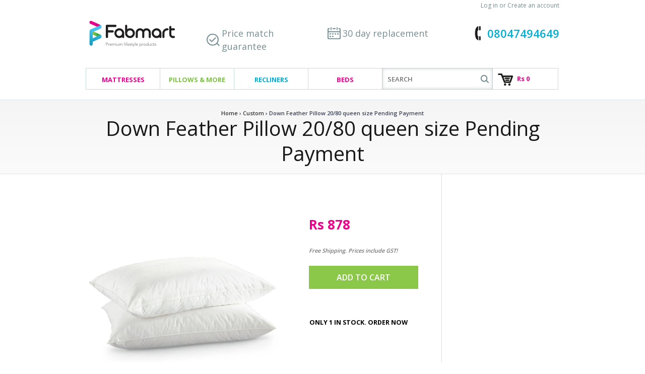

--- FILE ---
content_type: text/html; charset=utf-8
request_url: https://www.fabmart.com/products/down-feather-pillow-20-80-queen-size-pending-payment
body_size: 18005
content:
<!doctype html>
<!--[if lt IE 7]><html class="no-js lt-ie9 lt-ie8 lt-ie7" lang="en"> <![endif]-->
<!--[if IE 7]><html class="no-js lt-ie9 lt-ie8" lang="en"> <![endif]-->
<!--[if IE 8]><html class="no-js lt-ie9" lang="en"> <![endif]-->
<!--[if IE 9 ]><html class="ie9 no-js"> <![endif]-->
<!--[if IE 10 ]><html class="ie10 no-js"> <![endif]-->
<!--[if !(IE)]><!--> <html class="no-js"> <!--<![endif]-->  
<head>

  <meta name="p:domain_verify" content="cfb265b449ad4ce18fa5ad5e49ae9abd"/> 
  <meta name="msvalidate.01" content="BD2B347DDC0F6C16AB1FE45BBCCC10D4" />
  <meta name="facebook-domain-verification" content="yqzhq97pfo5szz1nlk7u969byyaaih" />
  <meta charset="utf-8">
  <meta http-equiv="X-UA-Compatible" content="IE=edge,chrome=1"> 
  
     
     
     
  <title>Buy Down Feather Pillow 20/80 queen size Pending Payment online in India. Best prices, Free shipping</title>
  
  
  

  
     
     
     <meta name="description" content="Click here for Down Feather Pillow 20/80 queen size Pending Payment. Read reviews and speak to Experts. Price match Guarantee, 30 day replacement and Free Shipping." />
  
  
       
  

 
  
  <link rel="canonical" href="https://www.fabmart.com/products/down-feather-pillow-20-80-queen-size-pending-payment" />
   
  <!-- Mobile Specific Metas
  ================================================== -->
  <meta name="viewport" content="width=device-width, initial-scale=1, maximum-scale=1">

  <!-- CSS
  ================================================== -->

  <link href="//www.fabmart.com/cdn/shop/t/64/assets/theme-min.css?v=9203699681140373771697101563" rel="stylesheet" type="text/css" media="all" />
  <link href='https://fonts.googleapis.com/css?family=Open+Sans:400,600,300,700' rel='stylesheet' type='text/css'>

  <!--[if lt IE 9]>
    <script src="//html5shim.googlecode.com/svn/trunk/html5.js"></script>
  <![endif]-->

  <!-- Favicons
  ================================================== -->
  <link rel="shortcut icon" href="//www.fabmart.com/cdn/shop/t/64/assets/favicon.ico?v=161027031999671277481589120246">
  <link rel="apple-touch-icon" href="//www.fabmart.com/cdn/shop/t/64/assets/apple-touch-icon.png?v=100031803276628142631589120108">
  <link rel="apple-touch-icon" sizes="72x72" href="//www.fabmart.com/cdn/shop/t/64/assets/apple-touch-icon-72x72.png?v=16478597045943543961589120107">
  <link rel="apple-touch-icon" sizes="114x114" href="//www.fabmart.com/cdn/shop/t/64/assets/apple-touch-icon-114x114.png?v=2127060035688877651589120106">
  

  



<script>window.performance && window.performance.mark && window.performance.mark('shopify.content_for_header.start');</script><meta id="shopify-digital-wallet" name="shopify-digital-wallet" content="/1572122/digital_wallets/dialog">
<link rel="alternate" hreflang="x-default" href="https://www.fabmart.com/products/down-feather-pillow-20-80-queen-size-pending-payment">
<link rel="alternate" hreflang="en" href="https://www.fabmart.com/products/down-feather-pillow-20-80-queen-size-pending-payment">
<link rel="alternate" hreflang="hi" href="https://www.fabmart.com/hi/products/down-feather-pillow-20-80-queen-size-pending-payment">
<link rel="alternate" hreflang="te" href="https://www.fabmart.com/te/products/down-feather-pillow-20-80-queen-size-pending-payment">
<link rel="alternate" hreflang="kn" href="https://www.fabmart.com/kn/products/down-feather-pillow-20-80-queen-size-pending-payment">
<link rel="alternate" hreflang="ml" href="https://www.fabmart.com/ml/products/down-feather-pillow-20-80-queen-size-pending-payment">
<link rel="alternate" hreflang="ta" href="https://www.fabmart.com/ta/products/down-feather-pillow-20-80-queen-size-pending-payment">
<link rel="alternate" type="application/json+oembed" href="https://www.fabmart.com/products/down-feather-pillow-20-80-queen-size-pending-payment.oembed">
<script async="async" src="/checkouts/internal/preloads.js?locale=en-IN"></script>
<script id="shopify-features" type="application/json">{"accessToken":"5c6ef48d459a73a5b9d4c91bb1c5a84b","betas":["rich-media-storefront-analytics"],"domain":"www.fabmart.com","predictiveSearch":true,"shopId":1572122,"locale":"en"}</script>
<script>var Shopify = Shopify || {};
Shopify.shop = "mrpl.myshopify.com";
Shopify.locale = "en";
Shopify.currency = {"active":"INR","rate":"1.0"};
Shopify.country = "IN";
Shopify.theme = {"name":"Optimised 10\/05\/20","id":82032820299,"schema_name":null,"schema_version":null,"theme_store_id":null,"role":"main"};
Shopify.theme.handle = "null";
Shopify.theme.style = {"id":null,"handle":null};
Shopify.cdnHost = "www.fabmart.com/cdn";
Shopify.routes = Shopify.routes || {};
Shopify.routes.root = "/";</script>
<script type="module">!function(o){(o.Shopify=o.Shopify||{}).modules=!0}(window);</script>
<script>!function(o){function n(){var o=[];function n(){o.push(Array.prototype.slice.apply(arguments))}return n.q=o,n}var t=o.Shopify=o.Shopify||{};t.loadFeatures=n(),t.autoloadFeatures=n()}(window);</script>
<script id="shop-js-analytics" type="application/json">{"pageType":"product"}</script>
<script defer="defer" async type="module" src="//www.fabmart.com/cdn/shopifycloud/shop-js/modules/v2/client.init-shop-cart-sync_BT-GjEfc.en.esm.js"></script>
<script defer="defer" async type="module" src="//www.fabmart.com/cdn/shopifycloud/shop-js/modules/v2/chunk.common_D58fp_Oc.esm.js"></script>
<script defer="defer" async type="module" src="//www.fabmart.com/cdn/shopifycloud/shop-js/modules/v2/chunk.modal_xMitdFEc.esm.js"></script>
<script type="module">
  await import("//www.fabmart.com/cdn/shopifycloud/shop-js/modules/v2/client.init-shop-cart-sync_BT-GjEfc.en.esm.js");
await import("//www.fabmart.com/cdn/shopifycloud/shop-js/modules/v2/chunk.common_D58fp_Oc.esm.js");
await import("//www.fabmart.com/cdn/shopifycloud/shop-js/modules/v2/chunk.modal_xMitdFEc.esm.js");

  window.Shopify.SignInWithShop?.initShopCartSync?.({"fedCMEnabled":true,"windoidEnabled":true});

</script>
<script id="__st">var __st={"a":1572122,"offset":19800,"reqid":"abcb4f47-b7cf-424b-948f-b390f6068cf9-1769151819","pageurl":"www.fabmart.com\/products\/down-feather-pillow-20-80-queen-size-pending-payment","u":"32353b958a9a","p":"product","rtyp":"product","rid":443900792};</script>
<script>window.ShopifyPaypalV4VisibilityTracking = true;</script>
<script id="captcha-bootstrap">!function(){'use strict';const t='contact',e='account',n='new_comment',o=[[t,t],['blogs',n],['comments',n],[t,'customer']],c=[[e,'customer_login'],[e,'guest_login'],[e,'recover_customer_password'],[e,'create_customer']],r=t=>t.map((([t,e])=>`form[action*='/${t}']:not([data-nocaptcha='true']) input[name='form_type'][value='${e}']`)).join(','),a=t=>()=>t?[...document.querySelectorAll(t)].map((t=>t.form)):[];function s(){const t=[...o],e=r(t);return a(e)}const i='password',u='form_key',d=['recaptcha-v3-token','g-recaptcha-response','h-captcha-response',i],f=()=>{try{return window.sessionStorage}catch{return}},m='__shopify_v',_=t=>t.elements[u];function p(t,e,n=!1){try{const o=window.sessionStorage,c=JSON.parse(o.getItem(e)),{data:r}=function(t){const{data:e,action:n}=t;return t[m]||n?{data:e,action:n}:{data:t,action:n}}(c);for(const[e,n]of Object.entries(r))t.elements[e]&&(t.elements[e].value=n);n&&o.removeItem(e)}catch(o){console.error('form repopulation failed',{error:o})}}const l='form_type',E='cptcha';function T(t){t.dataset[E]=!0}const w=window,h=w.document,L='Shopify',v='ce_forms',y='captcha';let A=!1;((t,e)=>{const n=(g='f06e6c50-85a8-45c8-87d0-21a2b65856fe',I='https://cdn.shopify.com/shopifycloud/storefront-forms-hcaptcha/ce_storefront_forms_captcha_hcaptcha.v1.5.2.iife.js',D={infoText:'Protected by hCaptcha',privacyText:'Privacy',termsText:'Terms'},(t,e,n)=>{const o=w[L][v],c=o.bindForm;if(c)return c(t,g,e,D).then(n);var r;o.q.push([[t,g,e,D],n]),r=I,A||(h.body.append(Object.assign(h.createElement('script'),{id:'captcha-provider',async:!0,src:r})),A=!0)});var g,I,D;w[L]=w[L]||{},w[L][v]=w[L][v]||{},w[L][v].q=[],w[L][y]=w[L][y]||{},w[L][y].protect=function(t,e){n(t,void 0,e),T(t)},Object.freeze(w[L][y]),function(t,e,n,w,h,L){const[v,y,A,g]=function(t,e,n){const i=e?o:[],u=t?c:[],d=[...i,...u],f=r(d),m=r(i),_=r(d.filter((([t,e])=>n.includes(e))));return[a(f),a(m),a(_),s()]}(w,h,L),I=t=>{const e=t.target;return e instanceof HTMLFormElement?e:e&&e.form},D=t=>v().includes(t);t.addEventListener('submit',(t=>{const e=I(t);if(!e)return;const n=D(e)&&!e.dataset.hcaptchaBound&&!e.dataset.recaptchaBound,o=_(e),c=g().includes(e)&&(!o||!o.value);(n||c)&&t.preventDefault(),c&&!n&&(function(t){try{if(!f())return;!function(t){const e=f();if(!e)return;const n=_(t);if(!n)return;const o=n.value;o&&e.removeItem(o)}(t);const e=Array.from(Array(32),(()=>Math.random().toString(36)[2])).join('');!function(t,e){_(t)||t.append(Object.assign(document.createElement('input'),{type:'hidden',name:u})),t.elements[u].value=e}(t,e),function(t,e){const n=f();if(!n)return;const o=[...t.querySelectorAll(`input[type='${i}']`)].map((({name:t})=>t)),c=[...d,...o],r={};for(const[a,s]of new FormData(t).entries())c.includes(a)||(r[a]=s);n.setItem(e,JSON.stringify({[m]:1,action:t.action,data:r}))}(t,e)}catch(e){console.error('failed to persist form',e)}}(e),e.submit())}));const S=(t,e)=>{t&&!t.dataset[E]&&(n(t,e.some((e=>e===t))),T(t))};for(const o of['focusin','change'])t.addEventListener(o,(t=>{const e=I(t);D(e)&&S(e,y())}));const B=e.get('form_key'),M=e.get(l),P=B&&M;t.addEventListener('DOMContentLoaded',(()=>{const t=y();if(P)for(const e of t)e.elements[l].value===M&&p(e,B);[...new Set([...A(),...v().filter((t=>'true'===t.dataset.shopifyCaptcha))])].forEach((e=>S(e,t)))}))}(h,new URLSearchParams(w.location.search),n,t,e,['guest_login'])})(!0,!0)}();</script>
<script integrity="sha256-4kQ18oKyAcykRKYeNunJcIwy7WH5gtpwJnB7kiuLZ1E=" data-source-attribution="shopify.loadfeatures" defer="defer" src="//www.fabmart.com/cdn/shopifycloud/storefront/assets/storefront/load_feature-a0a9edcb.js" crossorigin="anonymous"></script>
<script data-source-attribution="shopify.dynamic_checkout.dynamic.init">var Shopify=Shopify||{};Shopify.PaymentButton=Shopify.PaymentButton||{isStorefrontPortableWallets:!0,init:function(){window.Shopify.PaymentButton.init=function(){};var t=document.createElement("script");t.src="https://www.fabmart.com/cdn/shopifycloud/portable-wallets/latest/portable-wallets.en.js",t.type="module",document.head.appendChild(t)}};
</script>
<script data-source-attribution="shopify.dynamic_checkout.buyer_consent">
  function portableWalletsHideBuyerConsent(e){var t=document.getElementById("shopify-buyer-consent"),n=document.getElementById("shopify-subscription-policy-button");t&&n&&(t.classList.add("hidden"),t.setAttribute("aria-hidden","true"),n.removeEventListener("click",e))}function portableWalletsShowBuyerConsent(e){var t=document.getElementById("shopify-buyer-consent"),n=document.getElementById("shopify-subscription-policy-button");t&&n&&(t.classList.remove("hidden"),t.removeAttribute("aria-hidden"),n.addEventListener("click",e))}window.Shopify?.PaymentButton&&(window.Shopify.PaymentButton.hideBuyerConsent=portableWalletsHideBuyerConsent,window.Shopify.PaymentButton.showBuyerConsent=portableWalletsShowBuyerConsent);
</script>
<script data-source-attribution="shopify.dynamic_checkout.cart.bootstrap">document.addEventListener("DOMContentLoaded",(function(){function t(){return document.querySelector("shopify-accelerated-checkout-cart, shopify-accelerated-checkout")}if(t())Shopify.PaymentButton.init();else{new MutationObserver((function(e,n){t()&&(Shopify.PaymentButton.init(),n.disconnect())})).observe(document.body,{childList:!0,subtree:!0})}}));
</script>

<script>window.performance && window.performance.mark && window.performance.mark('shopify.content_for_header.end');</script>


  <!--[if lt IE 9]>
  <script src="//html5shiv.googlecode.com/svn/trunk/html5.js" type="text/javascript"></script>
  <![endif]-->

  
  
  <!--[if lt IE 8]>
  <script src="//www.fabmart.com/cdn/shop/t/64/assets/json2.js?v=3336" type="text/javascript"></script>
  <![endif]-->

  

  <script src="//www.fabmart.com/cdn/shopifycloud/storefront/assets/themes_support/option_selection-b017cd28.js" type="text/javascript"></script>
  

  <script src="//ajax.googleapis.com/ajax/libs/jquery/1.10.2/jquery.min.js"></script>
  <script src="//www.fabmart.com/cdn/shop/t/64/assets/jquery.flexslider-min.js?v=115375351065570395031589120264" type="text/javascript"></script>
  <script src="//www.fabmart.com/cdn/shop/t/64/assets/jQuery.theme-min.js?v=96638050805684424711589120349" type="text/javascript"></script>

  <!-- PWA ‑ iOS & Android Mobile App APP SETUP START -->
  <script src='https://sppwa.s3.amazonaws.com/pwafiles/installpwa_js.min.js'></script> 
   <!-- PWA ‑ iOS & Android Mobile App APP SETUP END -->

  <script type="text/javascript">
  Shopify.money_format = "Rs {{amount}}";
  Shopify.currency = "INR";
  /* $(function(){
  var open = false;
  $("nav li.drop-included").on({
    mouseenter: function () {
        open = true;
        $('div.page-title').fadeTo(100,.2);
        $('section.slider').fadeTo(100,.2);
        $('body > .container').fadeTo(100,.2);
    },
    mouseleave: function () {
        open = false;
        setTimeout(function() {
          if (!open) {
            $('div.page-title').fadeTo(500,1);
            $('section.slider').fadeTo(500,1);
            $('body > .container').fadeTo(500,1);
          }
        }, 100);
    }
  });
  }); */
  </script>


<link href="https://monorail-edge.shopifysvc.com" rel="dns-prefetch">
<script>(function(){if ("sendBeacon" in navigator && "performance" in window) {try {var session_token_from_headers = performance.getEntriesByType('navigation')[0].serverTiming.find(x => x.name == '_s').description;} catch {var session_token_from_headers = undefined;}var session_cookie_matches = document.cookie.match(/_shopify_s=([^;]*)/);var session_token_from_cookie = session_cookie_matches && session_cookie_matches.length === 2 ? session_cookie_matches[1] : "";var session_token = session_token_from_headers || session_token_from_cookie || "";function handle_abandonment_event(e) {var entries = performance.getEntries().filter(function(entry) {return /monorail-edge.shopifysvc.com/.test(entry.name);});if (!window.abandonment_tracked && entries.length === 0) {window.abandonment_tracked = true;var currentMs = Date.now();var navigation_start = performance.timing.navigationStart;var payload = {shop_id: 1572122,url: window.location.href,navigation_start,duration: currentMs - navigation_start,session_token,page_type: "product"};window.navigator.sendBeacon("https://monorail-edge.shopifysvc.com/v1/produce", JSON.stringify({schema_id: "online_store_buyer_site_abandonment/1.1",payload: payload,metadata: {event_created_at_ms: currentMs,event_sent_at_ms: currentMs}}));}}window.addEventListener('pagehide', handle_abandonment_event);}}());</script>
<script id="web-pixels-manager-setup">(function e(e,d,r,n,o){if(void 0===o&&(o={}),!Boolean(null===(a=null===(i=window.Shopify)||void 0===i?void 0:i.analytics)||void 0===a?void 0:a.replayQueue)){var i,a;window.Shopify=window.Shopify||{};var t=window.Shopify;t.analytics=t.analytics||{};var s=t.analytics;s.replayQueue=[],s.publish=function(e,d,r){return s.replayQueue.push([e,d,r]),!0};try{self.performance.mark("wpm:start")}catch(e){}var l=function(){var e={modern:/Edge?\/(1{2}[4-9]|1[2-9]\d|[2-9]\d{2}|\d{4,})\.\d+(\.\d+|)|Firefox\/(1{2}[4-9]|1[2-9]\d|[2-9]\d{2}|\d{4,})\.\d+(\.\d+|)|Chrom(ium|e)\/(9{2}|\d{3,})\.\d+(\.\d+|)|(Maci|X1{2}).+ Version\/(15\.\d+|(1[6-9]|[2-9]\d|\d{3,})\.\d+)([,.]\d+|)( \(\w+\)|)( Mobile\/\w+|) Safari\/|Chrome.+OPR\/(9{2}|\d{3,})\.\d+\.\d+|(CPU[ +]OS|iPhone[ +]OS|CPU[ +]iPhone|CPU IPhone OS|CPU iPad OS)[ +]+(15[._]\d+|(1[6-9]|[2-9]\d|\d{3,})[._]\d+)([._]\d+|)|Android:?[ /-](13[3-9]|1[4-9]\d|[2-9]\d{2}|\d{4,})(\.\d+|)(\.\d+|)|Android.+Firefox\/(13[5-9]|1[4-9]\d|[2-9]\d{2}|\d{4,})\.\d+(\.\d+|)|Android.+Chrom(ium|e)\/(13[3-9]|1[4-9]\d|[2-9]\d{2}|\d{4,})\.\d+(\.\d+|)|SamsungBrowser\/([2-9]\d|\d{3,})\.\d+/,legacy:/Edge?\/(1[6-9]|[2-9]\d|\d{3,})\.\d+(\.\d+|)|Firefox\/(5[4-9]|[6-9]\d|\d{3,})\.\d+(\.\d+|)|Chrom(ium|e)\/(5[1-9]|[6-9]\d|\d{3,})\.\d+(\.\d+|)([\d.]+$|.*Safari\/(?![\d.]+ Edge\/[\d.]+$))|(Maci|X1{2}).+ Version\/(10\.\d+|(1[1-9]|[2-9]\d|\d{3,})\.\d+)([,.]\d+|)( \(\w+\)|)( Mobile\/\w+|) Safari\/|Chrome.+OPR\/(3[89]|[4-9]\d|\d{3,})\.\d+\.\d+|(CPU[ +]OS|iPhone[ +]OS|CPU[ +]iPhone|CPU IPhone OS|CPU iPad OS)[ +]+(10[._]\d+|(1[1-9]|[2-9]\d|\d{3,})[._]\d+)([._]\d+|)|Android:?[ /-](13[3-9]|1[4-9]\d|[2-9]\d{2}|\d{4,})(\.\d+|)(\.\d+|)|Mobile Safari.+OPR\/([89]\d|\d{3,})\.\d+\.\d+|Android.+Firefox\/(13[5-9]|1[4-9]\d|[2-9]\d{2}|\d{4,})\.\d+(\.\d+|)|Android.+Chrom(ium|e)\/(13[3-9]|1[4-9]\d|[2-9]\d{2}|\d{4,})\.\d+(\.\d+|)|Android.+(UC? ?Browser|UCWEB|U3)[ /]?(15\.([5-9]|\d{2,})|(1[6-9]|[2-9]\d|\d{3,})\.\d+)\.\d+|SamsungBrowser\/(5\.\d+|([6-9]|\d{2,})\.\d+)|Android.+MQ{2}Browser\/(14(\.(9|\d{2,})|)|(1[5-9]|[2-9]\d|\d{3,})(\.\d+|))(\.\d+|)|K[Aa][Ii]OS\/(3\.\d+|([4-9]|\d{2,})\.\d+)(\.\d+|)/},d=e.modern,r=e.legacy,n=navigator.userAgent;return n.match(d)?"modern":n.match(r)?"legacy":"unknown"}(),u="modern"===l?"modern":"legacy",c=(null!=n?n:{modern:"",legacy:""})[u],f=function(e){return[e.baseUrl,"/wpm","/b",e.hashVersion,"modern"===e.buildTarget?"m":"l",".js"].join("")}({baseUrl:d,hashVersion:r,buildTarget:u}),m=function(e){var d=e.version,r=e.bundleTarget,n=e.surface,o=e.pageUrl,i=e.monorailEndpoint;return{emit:function(e){var a=e.status,t=e.errorMsg,s=(new Date).getTime(),l=JSON.stringify({metadata:{event_sent_at_ms:s},events:[{schema_id:"web_pixels_manager_load/3.1",payload:{version:d,bundle_target:r,page_url:o,status:a,surface:n,error_msg:t},metadata:{event_created_at_ms:s}}]});if(!i)return console&&console.warn&&console.warn("[Web Pixels Manager] No Monorail endpoint provided, skipping logging."),!1;try{return self.navigator.sendBeacon.bind(self.navigator)(i,l)}catch(e){}var u=new XMLHttpRequest;try{return u.open("POST",i,!0),u.setRequestHeader("Content-Type","text/plain"),u.send(l),!0}catch(e){return console&&console.warn&&console.warn("[Web Pixels Manager] Got an unhandled error while logging to Monorail."),!1}}}}({version:r,bundleTarget:l,surface:e.surface,pageUrl:self.location.href,monorailEndpoint:e.monorailEndpoint});try{o.browserTarget=l,function(e){var d=e.src,r=e.async,n=void 0===r||r,o=e.onload,i=e.onerror,a=e.sri,t=e.scriptDataAttributes,s=void 0===t?{}:t,l=document.createElement("script"),u=document.querySelector("head"),c=document.querySelector("body");if(l.async=n,l.src=d,a&&(l.integrity=a,l.crossOrigin="anonymous"),s)for(var f in s)if(Object.prototype.hasOwnProperty.call(s,f))try{l.dataset[f]=s[f]}catch(e){}if(o&&l.addEventListener("load",o),i&&l.addEventListener("error",i),u)u.appendChild(l);else{if(!c)throw new Error("Did not find a head or body element to append the script");c.appendChild(l)}}({src:f,async:!0,onload:function(){if(!function(){var e,d;return Boolean(null===(d=null===(e=window.Shopify)||void 0===e?void 0:e.analytics)||void 0===d?void 0:d.initialized)}()){var d=window.webPixelsManager.init(e)||void 0;if(d){var r=window.Shopify.analytics;r.replayQueue.forEach((function(e){var r=e[0],n=e[1],o=e[2];d.publishCustomEvent(r,n,o)})),r.replayQueue=[],r.publish=d.publishCustomEvent,r.visitor=d.visitor,r.initialized=!0}}},onerror:function(){return m.emit({status:"failed",errorMsg:"".concat(f," has failed to load")})},sri:function(e){var d=/^sha384-[A-Za-z0-9+/=]+$/;return"string"==typeof e&&d.test(e)}(c)?c:"",scriptDataAttributes:o}),m.emit({status:"loading"})}catch(e){m.emit({status:"failed",errorMsg:(null==e?void 0:e.message)||"Unknown error"})}}})({shopId: 1572122,storefrontBaseUrl: "https://www.fabmart.com",extensionsBaseUrl: "https://extensions.shopifycdn.com/cdn/shopifycloud/web-pixels-manager",monorailEndpoint: "https://monorail-edge.shopifysvc.com/unstable/produce_batch",surface: "storefront-renderer",enabledBetaFlags: ["2dca8a86"],webPixelsConfigList: [{"id":"132153658","eventPayloadVersion":"v1","runtimeContext":"LAX","scriptVersion":"1","type":"CUSTOM","privacyPurposes":["MARKETING"],"name":"Meta pixel (migrated)"},{"id":"shopify-app-pixel","configuration":"{}","eventPayloadVersion":"v1","runtimeContext":"STRICT","scriptVersion":"0450","apiClientId":"shopify-pixel","type":"APP","privacyPurposes":["ANALYTICS","MARKETING"]},{"id":"shopify-custom-pixel","eventPayloadVersion":"v1","runtimeContext":"LAX","scriptVersion":"0450","apiClientId":"shopify-pixel","type":"CUSTOM","privacyPurposes":["ANALYTICS","MARKETING"]}],isMerchantRequest: false,initData: {"shop":{"name":"Fabmart.com","paymentSettings":{"currencyCode":"INR"},"myshopifyDomain":"mrpl.myshopify.com","countryCode":"IN","storefrontUrl":"https:\/\/www.fabmart.com"},"customer":null,"cart":null,"checkout":null,"productVariants":[{"price":{"amount":878.0,"currencyCode":"INR"},"product":{"title":"Down Feather Pillow 20\/80 queen size Pending Payment","vendor":"Custom","id":"443900792","untranslatedTitle":"Down Feather Pillow 20\/80 queen size Pending Payment","url":"\/products\/down-feather-pillow-20-80-queen-size-pending-payment","type":"Custom"},"id":"1225516416","image":{"src":"\/\/www.fabmart.com\/cdn\/shop\/products\/custom-down-feather-pillow-20-80-queen-size-pending-payment-1.jpeg?v=1476773980"},"sku":null,"title":"Default Title","untranslatedTitle":"Default Title"}],"purchasingCompany":null},},"https://www.fabmart.com/cdn","fcfee988w5aeb613cpc8e4bc33m6693e112",{"modern":"","legacy":""},{"shopId":"1572122","storefrontBaseUrl":"https:\/\/www.fabmart.com","extensionBaseUrl":"https:\/\/extensions.shopifycdn.com\/cdn\/shopifycloud\/web-pixels-manager","surface":"storefront-renderer","enabledBetaFlags":"[\"2dca8a86\"]","isMerchantRequest":"false","hashVersion":"fcfee988w5aeb613cpc8e4bc33m6693e112","publish":"custom","events":"[[\"page_viewed\",{}],[\"product_viewed\",{\"productVariant\":{\"price\":{\"amount\":878.0,\"currencyCode\":\"INR\"},\"product\":{\"title\":\"Down Feather Pillow 20\/80 queen size Pending Payment\",\"vendor\":\"Custom\",\"id\":\"443900792\",\"untranslatedTitle\":\"Down Feather Pillow 20\/80 queen size Pending Payment\",\"url\":\"\/products\/down-feather-pillow-20-80-queen-size-pending-payment\",\"type\":\"Custom\"},\"id\":\"1225516416\",\"image\":{\"src\":\"\/\/www.fabmart.com\/cdn\/shop\/products\/custom-down-feather-pillow-20-80-queen-size-pending-payment-1.jpeg?v=1476773980\"},\"sku\":null,\"title\":\"Default Title\",\"untranslatedTitle\":\"Default Title\"}}]]"});</script><script>
  window.ShopifyAnalytics = window.ShopifyAnalytics || {};
  window.ShopifyAnalytics.meta = window.ShopifyAnalytics.meta || {};
  window.ShopifyAnalytics.meta.currency = 'INR';
  var meta = {"product":{"id":443900792,"gid":"gid:\/\/shopify\/Product\/443900792","vendor":"Custom","type":"Custom","handle":"down-feather-pillow-20-80-queen-size-pending-payment","variants":[{"id":1225516416,"price":87800,"name":"Down Feather Pillow 20\/80 queen size Pending Payment","public_title":null,"sku":null}],"remote":false},"page":{"pageType":"product","resourceType":"product","resourceId":443900792,"requestId":"abcb4f47-b7cf-424b-948f-b390f6068cf9-1769151819"}};
  for (var attr in meta) {
    window.ShopifyAnalytics.meta[attr] = meta[attr];
  }
</script>
<script class="analytics">
  (function () {
    var customDocumentWrite = function(content) {
      var jquery = null;

      if (window.jQuery) {
        jquery = window.jQuery;
      } else if (window.Checkout && window.Checkout.$) {
        jquery = window.Checkout.$;
      }

      if (jquery) {
        jquery('body').append(content);
      }
    };

    var hasLoggedConversion = function(token) {
      if (token) {
        return document.cookie.indexOf('loggedConversion=' + token) !== -1;
      }
      return false;
    }

    var setCookieIfConversion = function(token) {
      if (token) {
        var twoMonthsFromNow = new Date(Date.now());
        twoMonthsFromNow.setMonth(twoMonthsFromNow.getMonth() + 2);

        document.cookie = 'loggedConversion=' + token + '; expires=' + twoMonthsFromNow;
      }
    }

    var trekkie = window.ShopifyAnalytics.lib = window.trekkie = window.trekkie || [];
    if (trekkie.integrations) {
      return;
    }
    trekkie.methods = [
      'identify',
      'page',
      'ready',
      'track',
      'trackForm',
      'trackLink'
    ];
    trekkie.factory = function(method) {
      return function() {
        var args = Array.prototype.slice.call(arguments);
        args.unshift(method);
        trekkie.push(args);
        return trekkie;
      };
    };
    for (var i = 0; i < trekkie.methods.length; i++) {
      var key = trekkie.methods[i];
      trekkie[key] = trekkie.factory(key);
    }
    trekkie.load = function(config) {
      trekkie.config = config || {};
      trekkie.config.initialDocumentCookie = document.cookie;
      var first = document.getElementsByTagName('script')[0];
      var script = document.createElement('script');
      script.type = 'text/javascript';
      script.onerror = function(e) {
        var scriptFallback = document.createElement('script');
        scriptFallback.type = 'text/javascript';
        scriptFallback.onerror = function(error) {
                var Monorail = {
      produce: function produce(monorailDomain, schemaId, payload) {
        var currentMs = new Date().getTime();
        var event = {
          schema_id: schemaId,
          payload: payload,
          metadata: {
            event_created_at_ms: currentMs,
            event_sent_at_ms: currentMs
          }
        };
        return Monorail.sendRequest("https://" + monorailDomain + "/v1/produce", JSON.stringify(event));
      },
      sendRequest: function sendRequest(endpointUrl, payload) {
        // Try the sendBeacon API
        if (window && window.navigator && typeof window.navigator.sendBeacon === 'function' && typeof window.Blob === 'function' && !Monorail.isIos12()) {
          var blobData = new window.Blob([payload], {
            type: 'text/plain'
          });

          if (window.navigator.sendBeacon(endpointUrl, blobData)) {
            return true;
          } // sendBeacon was not successful

        } // XHR beacon

        var xhr = new XMLHttpRequest();

        try {
          xhr.open('POST', endpointUrl);
          xhr.setRequestHeader('Content-Type', 'text/plain');
          xhr.send(payload);
        } catch (e) {
          console.log(e);
        }

        return false;
      },
      isIos12: function isIos12() {
        return window.navigator.userAgent.lastIndexOf('iPhone; CPU iPhone OS 12_') !== -1 || window.navigator.userAgent.lastIndexOf('iPad; CPU OS 12_') !== -1;
      }
    };
    Monorail.produce('monorail-edge.shopifysvc.com',
      'trekkie_storefront_load_errors/1.1',
      {shop_id: 1572122,
      theme_id: 82032820299,
      app_name: "storefront",
      context_url: window.location.href,
      source_url: "//www.fabmart.com/cdn/s/trekkie.storefront.8d95595f799fbf7e1d32231b9a28fd43b70c67d3.min.js"});

        };
        scriptFallback.async = true;
        scriptFallback.src = '//www.fabmart.com/cdn/s/trekkie.storefront.8d95595f799fbf7e1d32231b9a28fd43b70c67d3.min.js';
        first.parentNode.insertBefore(scriptFallback, first);
      };
      script.async = true;
      script.src = '//www.fabmart.com/cdn/s/trekkie.storefront.8d95595f799fbf7e1d32231b9a28fd43b70c67d3.min.js';
      first.parentNode.insertBefore(script, first);
    };
    trekkie.load(
      {"Trekkie":{"appName":"storefront","development":false,"defaultAttributes":{"shopId":1572122,"isMerchantRequest":null,"themeId":82032820299,"themeCityHash":"9753228295780893420","contentLanguage":"en","currency":"INR","eventMetadataId":"cc6c0acc-34e8-4e2c-a21f-cff938b8ae82"},"isServerSideCookieWritingEnabled":true,"monorailRegion":"shop_domain","enabledBetaFlags":["65f19447"]},"Session Attribution":{},"S2S":{"facebookCapiEnabled":false,"source":"trekkie-storefront-renderer","apiClientId":580111}}
    );

    var loaded = false;
    trekkie.ready(function() {
      if (loaded) return;
      loaded = true;

      window.ShopifyAnalytics.lib = window.trekkie;

      var originalDocumentWrite = document.write;
      document.write = customDocumentWrite;
      try { window.ShopifyAnalytics.merchantGoogleAnalytics.call(this); } catch(error) {};
      document.write = originalDocumentWrite;

      window.ShopifyAnalytics.lib.page(null,{"pageType":"product","resourceType":"product","resourceId":443900792,"requestId":"abcb4f47-b7cf-424b-948f-b390f6068cf9-1769151819","shopifyEmitted":true});

      var match = window.location.pathname.match(/checkouts\/(.+)\/(thank_you|post_purchase)/)
      var token = match? match[1]: undefined;
      if (!hasLoggedConversion(token)) {
        setCookieIfConversion(token);
        window.ShopifyAnalytics.lib.track("Viewed Product",{"currency":"INR","variantId":1225516416,"productId":443900792,"productGid":"gid:\/\/shopify\/Product\/443900792","name":"Down Feather Pillow 20\/80 queen size Pending Payment","price":"878.00","sku":null,"brand":"Custom","variant":null,"category":"Custom","nonInteraction":true,"remote":false},undefined,undefined,{"shopifyEmitted":true});
      window.ShopifyAnalytics.lib.track("monorail:\/\/trekkie_storefront_viewed_product\/1.1",{"currency":"INR","variantId":1225516416,"productId":443900792,"productGid":"gid:\/\/shopify\/Product\/443900792","name":"Down Feather Pillow 20\/80 queen size Pending Payment","price":"878.00","sku":null,"brand":"Custom","variant":null,"category":"Custom","nonInteraction":true,"remote":false,"referer":"https:\/\/www.fabmart.com\/products\/down-feather-pillow-20-80-queen-size-pending-payment"});
      }
    });


        var eventsListenerScript = document.createElement('script');
        eventsListenerScript.async = true;
        eventsListenerScript.src = "//www.fabmart.com/cdn/shopifycloud/storefront/assets/shop_events_listener-3da45d37.js";
        document.getElementsByTagName('head')[0].appendChild(eventsListenerScript);

})();</script>
<script
  defer
  src="https://www.fabmart.com/cdn/shopifycloud/perf-kit/shopify-perf-kit-3.0.4.min.js"
  data-application="storefront-renderer"
  data-shop-id="1572122"
  data-render-region="gcp-us-central1"
  data-page-type="product"
  data-theme-instance-id="82032820299"
  data-theme-name=""
  data-theme-version=""
  data-monorail-region="shop_domain"
  data-resource-timing-sampling-rate="10"
  data-shs="true"
  data-shs-beacon="true"
  data-shs-export-with-fetch="true"
  data-shs-logs-sample-rate="1"
  data-shs-beacon-endpoint="https://www.fabmart.com/api/collect"
></script>
 <body id="title-buy-down-feather-pillow-20-80-queen-size-pending-payment-online-in-india-best-prices-free-shipping" class="template-product" >
<div id="slide-nav">      <nav class="accordion">
        <ul id="link-change1"  class="four-links" >

          
          <!-- START SEARCH -->
          <li class="mobile-search">
            <form action="/search" method="get" class="search-form" role="search">
              <input name="q" type="text" id="search-field" class="search-field" placeholder="SEARCH" />
              <input type="hidden" name="type" value="product" />
              <input type="submit" id="search-submit" class="search-submit" value="" />
            </form>            
          </li>
          <!-- END SEARCH -->
          <!-- START CART -->
          <li class="mobile-xcart"><a href="/cart">Rs 0</a></li>
          <!-- END CART -->
          

          
          <li class="electronics drop-included">
            <a href="#">Mattresses</a>

             
            
            
             <div class="dropdown first">
              
              <!-- START DROP-COLUMN -->
              <div class="drop-column">
                
               <strong class="upper">Mattresses By Type</strong>
                
                <ul>
                  
                    
                    <li><a href="/collections/memory-foam-mattresses">Memory Foam Mattresses</a></li>
                    
                    
                  
                    
                    <li><a href="/collections/pocket-spring-mattresses">Pocket Spring Mattresses</a></li>
                    
                    
                  
                    
                    <li><a href="/collections/bonnell-spring-mattresses">Bonnell spring Mattresses</a></li>
                    
                    
                  
                    
                    <li><a href="/collections/latex-foam-mattresses">Latex Foam Mattresses</a></li>
                    
                    
                  
                    
                    <li><a href="/collections/pu-foam-mattresses">PU Foam Mattresses</a></li>
                    
                    
                  
                    
                    <li><a href="/collections/orthopedic-mattress-india">Orthopedic Mattresses</a></li>
                    
                    
                  
                    
                    
                     <li class="guides"><a class="guides" href="/collections/buying-guides/Mattresses">Buying Guides</a></li>
                    
                  
                </ul>
                
                
                
              </div>
              <!-- END DROP-COLUMN -->
              
              <!-- START DROP-COLUMN -->
              <div class="drop-column">
                
                <strong class="upper">Mattress Brands</strong>
                
                <ul>
                  
                    
                    <li><a href="/collections/mm-foam-latex-mattresses">MM Foam Latex Mattresses</a></li>
                    
                     
                  
                    
                    <li><a href="/collections/springwel-luxury-mattress">Springwel Mattresses</a></li>
                    
                     
                  
                    
                    <li><a href="/collections/king-koil-mattresses">King Koil Mattresses</a></li>
                    
                     
                  
                    
                    <li><a href="/collections/centuary-mattresses">Centuary Mattresses</a></li>
                    
                     
                  
                    
                     
                     <li class="guides"><a class="guides" href="/collections/buying-guides/Mattresses">Buying Guides</a></li>
                    
                  
                </ul>
                
              
                
              </div>
              <!-- END DROP-COLUMN -->
              
              <!-- START DROP-COLUMN -->
              <div class="drop-column">
                
                <strong class="upper">Mattress Brands</strong>
                
                <ul>
                  
                    
                    <li><a href="/collections/sealy-luxury-mattresses">Sealy Luxury Mattresses</a></li>
                    
                     
                  
                    
                    <li><a href="/collections/kurlon-mattresses">Kurlon Mattresses</a></li>
                    
                     
                  
                    
                    <li><a href="/collections/tempur-pedic-mattresses">Tempur Luxury Mattresses</a></li>
                    
                     
                  
                    
                    <li><a href="/collections/eclipse-mattress">Eclipse Mattresses</a></li>
                    
                     
                  
                    
                    <li><a href="/collections/spring-air-mattress-india-online">Spring Air Mattresses</a></li>
                    
                     
                  
                    
                    <li><a href="/collections/coirfit-mattresses">Coirfit Mattresses</a></li>
                    
                     
                  
                    
                     
                     <li class="guides"><a class="guides" href="/collections/buying-guides/nebulisers">Buying Guides</a></li>
                    
                  
                </ul>
                
                
                
              </div>
              <!-- END DROP-COLUMN -->
              
              <!-- START DROP-COLUMN -->
              <div class="drop-column">
                
                <strong class="upper">Mattress Brands</strong>
                
                <ul>
                  
                    
                    <li><a href="/collections/raha-mattresses">Raha Mattresses</a></li>
                    
                     
                  
                    
                    <li><a href="/collections/sobha-mattresses">Sobha Mattresses</a></li>
                    
                     
                  
                    
                    <li><a href="/collections/therapedic-mattresses">Therapedic Mattresses</a></li>
                    
                     
                  
                    
                    <li><a href="/collections/sleepwell-mattresses">Sleepwell Mattresses</a></li>
                    
                     
                  
                    
                    <li><a href="/collections/duroflex-mattresses">Duroflex Mattresses</a></li>
                    
                     
                  
                    
                    <li><a href="/collections/aerocom-mattresses">Aerocom Mattresses</a></li>
                    
                     
                  
                    
                    <li><a href="/collections/dr-back-mattress">Dr Back Mattresses</a></li>
                    
                     
                  
                    
                    <li><a href="/collections/englander-mattresses">Englander Mattresses</a></li>
                    
                     
                  
                    
                     
                     <li class="guides"><a class="guides" href="/collections/buying-guides/Mattresses">Buying Guides</a></li>
                    
                  
                </ul>
                
               
                
              </div>
              <!-- END DROP-COLUMN -->
              
                <div class="clear"></div>           
            </div>
            

            

            

            
            
            


          </li>
          
          <li class="fashion drop-included">
            <a href="#">Pillows & More</a>

             

            
            <div class="dropdown">
              
              <!-- START DROP-COLUMN -->
              <div class="drop-column">
                
                <strong class="upper">Furnishing</strong>
                
                <ul>
                  
                    
                    <li><a href="/collections/mattress-protector-pads-online">Mattress Protector Covers</a></li>
                    
                     
                  
                    
                    <li><a href="/collections/mattress-toppers">Mattress Toppers</a></li>
                    
                     
                  
                    
                    <li><a href="/collections/premium-duvets-comforters">Duvets &amp; Comforters</a></li>
                    
                     
                  
                    
                    <li><a href="/collections/duvet-covers">Duvet covers</a></li>
                    
                     
                  
                    
                     
                     <li class="guides"><a class="guides" href="/collections/buying-guides/bedroom-furnishing">Buying Guides</a></li>
                    
                  
                </ul>
                
              
                
              </div>
              <!-- END DROP-COLUMN -->
              
              <!-- START DROP-COLUMN -->
              <div class="drop-column">
                
                <strong class="upper">Natural Pillows</strong>
                
                <ul>
                  
                    
                    <li><a href="/collections/goose-down-pillows">Goose Down &amp; Feather Pillows</a></li>
                    
                     
                  
                    
                    <li><a href="/collections/organic-pillows">Organic Pillows</a></li>
                    
                     
                  
                    
                    <li><a href="/collections/latex-foam-pillows">Latex Foam Pillows</a></li>
                    
                     
                  
                    
                    <li><a href="/collections/speciality-pillows">Speciality Pillows</a></li>
                    
                     
                  
                    
                     
                     <li class="guides"><a class="guides" href="/collections/buying-guides/Pillows">Buying Guides</a></li>
                    
                  
                </ul>
                
               
                
              </div>
              <!-- END DROP-COLUMN -->
              
              <!-- START DROP-COLUMN -->
              <div class="drop-column">
                
                <strong class="upper">Regular Pillows</strong>
                
                <ul>
                  
                    
                    <li><a href="/collections/memory-foam-pillows">Memory Foam Pillows</a></li>
                    
                     
                  
                    
                    <li><a href="/collections/microfiber-pillows">Microfiber Pillows</a></li>
                    
                     
                  
                    
                    <li><a href="/collections/speciality-pillows">Speciality Pillows</a></li>
                    
                     
                  
                    
                     
                     <li class="guides"><a class="guides" href="/collections/buying-guides/Pillows">Buying Guides</a></li>
                    
                  
                </ul>
                
               
                
              </div>
              <!-- END DROP-COLUMN -->
              
              <!-- START DROP-COLUMN -->
              <div class="drop-column">
                
                <strong class="upper"></strong>
                
                <ul>
                  
                </ul>
                
              
                
              </div>
              <!-- END DROP-COLUMN -->
              
              <div class="clear"></div>       
            </div>
            

            

            
            
            


          </li>
          
          <li class="home drop-included">
            <a href="#">Recliners</a>

             

            

            
            <div class="dropdown">
              
              <!-- START DROP-COLUMN -->
              <div class="drop-column">
                
                <strong class="upper">Recliners & Massagers</strong>
                
                <ul>
                  
                    
                    <li><a href="/collections/la-z-boy-recliners">La-z-boy recliners (1 seater)</a></li>
                    
                     
                  
                    
                    <li><a href="/collections/la-z-boy-electric-recliners">La-z-boy electric recliners</a></li>
                    
                     
                  
                    
                     
                     <li class="guides"><a class="guides" href="/collections/buying-guides/livingroom-furniture">Buying Guides</a></li>
                    
                  
                </ul>
                
               
                
              </div>
              <!-- END DROP-COLUMN -->
              
              <!-- START DROP-COLUMN -->
              <div class="drop-column">
                
                <strong class="upper"></strong>
                
                <ul>
                  
                </ul>
                
              
                
              </div>
              <!-- END DROP-COLUMN -->
              
              <!-- START DROP-COLUMN -->
              <div class="drop-column">
                
                <strong class="upper"></strong>
                
                <ul>
                  
                </ul>
                
              
                
              </div>
              <!-- END DROP-COLUMN -->
              
              <!-- START DROP-COLUMN -->
              <div class="drop-column">
                
                <strong class="upper"></strong>
                
                <ul>
                  
                </ul>
                
               
                
              </div>
              <!-- END DROP-COLUMN -->
              
              <div class="clear"></div>             
            </div>
            

            
            
            


          </li>
          
          <li class="electronics drop-included">
            <a href="#">Beds</a>

             

            

            

            
            
            <div class="dropdown">
              
              <!-- START DROP-COLUMN -->
              <div class="drop-column">
                
                <strong class="upper">Bed Bases</strong>
                
                <ul>
                  
                    
                    <li><a href="/collections/teak-wood-bedroom-furniture-london-collection">Teak Wood Beds - London</a></li>
                    
                     
                  
                    
                    <li><a href="/collections/teak-wood-bedroom-furniture-louis-collection">Teak Wood Beds - Louis</a></li>
                    
                     
                  
                    
                     
                     <li class="guides"><a class="guides" href="/collections/buying-guides/bedroom-furniture">Buying Guides</a></li>
                    
                  
                </ul>
                
               
                
              </div>
              <!-- END DROP-COLUMN -->
              
              <!-- START DROP-COLUMN -->
              <div class="drop-column">
                
                <strong class="upper"></strong>
                
                <ul>
                  
                </ul>
                
              
                
              </div>
              <!-- END DROP-COLUMN -->
              
              <!-- START DROP-COLUMN -->
              <div class="drop-column">
                
                <strong class="upper"></strong>
                
                <ul>
                  
                </ul>
                
              
                
              </div>
              <!-- END DROP-COLUMN -->
              
              <!-- START DROP-COLUMN -->
              <div class="drop-column">
                
                <strong class="upper"></strong>
                
                <ul>
                  
                </ul>
                
               
                
              </div>
              <!-- END DROP-COLUMN -->
              
              <div class="clear"></div>             
            </div>
            
            


          </li>
          
        </ul>
        
        <!-- START SEARCH -->
        <div class="four columns alpha omega">
          <div class="search">
            <form action="/search" method="get" class="search-form" role="search">
              <input name="q" type="text" id="search-field" class="search-field" placeholder="SEARCH" />
              <input type="hidden" name="type" value="product" />
              <input type="submit" id="search-submit" class="search-submit" value="" />
            </form>
          </div>
        </div>
        <!-- END SEARCH -->
        
        <!-- START CART -->
        <div class="cart  four-links "><a href="/cart">Rs 0</a></div>
        <!-- END CART -->
      </nav>
</div>
  <div id="whole-page-wrapper"><div id="whole-page-hover">&nbsp;</div>
    <div id="main-page-container">
      <!-- START MOBILE-MENU -->
      <div class="toggle-container">
        <a class="mobile-show-nav toggleMenu" href="#">&nbsp;</a>
        <a class="mobile-logo" href="/">&nbsp;</a>
        <a class="mobile-phone" href="tel:08047494649">&nbsp;</a>
      </div>
      <!-- END MOBILE-MENU -->
  <a href="https://plus.google.com/112811038862204452226" rel="publisher"></a>
  

      <!-- START STATIC-HEADER -->
  <div class="static-header"> 
    
  <div class="container header">
    <div class="sixteen columns">

      
      <div class="customer-links">
        
          <a href="https://shopify.com/1572122/account?locale=en&amp;region_country=IN" id="customer_login_link">Log in</a>
          
          or <a href="https://shopify.com/1572122/account?locale=en" id="customer_register_link">Create an account</a>
          
        
      </div>
      

      <div class="clear"></div>
    
      <div class="four columns alpha">
        <span class="logo logomobile">
          <a href="/">Fabmart.com</a></span>
      </div>
      
      

      <div class="four columns">
        <p class="rupee-tag"><a href="/pages/price-guarantee-replacement" target="_blank">Price match guarantee</a></p>
      </div>
      
      <div class="four columns">
      <p class="calender"><a href="/pages/price-guarantee-replacement" target="_blank">30 day replacement</a></p>
      </div>
      

      <div class="four columns omega">
        <div class="centerl">
          <p class="tel"><a href="tel:08047494649">08047494649</a></p>
        </div>
      </div>
      
      <div class="clear"></div>
      
     
    </div>  
    
    <!-- START NAV -->
    <div class="sixteen columns nav-wrapper">
      
            <nav class="accordion">
        <ul id="link-change"  class="four-links" >

          

          
          <li class="fashion drop-included">
            <a href="#">Mattresses</a>

             
            
            
             <div class="dropdown first">
              
              <!-- START DROP-COLUMN -->
              <div class="drop-column">
                
               <strong class="upper">Mattresses By Type</strong>
                
                <ul>
                  
                    
                    <li><a href="/collections/memory-foam-mattresses">Memory Foam Mattresses</a></li>
                    
                    
                  
                    
                    <li><a href="/collections/pocket-spring-mattresses">Pocket Spring Mattresses</a></li>
                    
                    
                  
                    
                    <li><a href="/collections/bonnell-spring-mattresses">Bonnell spring Mattresses</a></li>
                    
                    
                  
                    
                    <li><a href="/collections/latex-foam-mattresses">Latex Foam Mattresses</a></li>
                    
                    
                  
                    
                    <li><a href="/collections/pu-foam-mattresses">PU Foam Mattresses</a></li>
                    
                    
                  
                    
                    <li><a href="/collections/orthopedic-mattress-india">Orthopedic Mattresses</a></li>
                    
                    
                  
                    
                    
                     <li class="guides"><a class="guides" href="/collections/buying-guides/Mattresses">Buying Guides</a></li>
                    
                  
                </ul>
                
                
                
              </div>
              <!-- END DROP-COLUMN -->
              
              <!-- START DROP-COLUMN -->
              <div class="drop-column">
                
                <strong class="upper">Mattress Brands</strong>
                
                <ul>
                  
                    
                    <li><a href="/collections/mm-foam-latex-mattresses">MM Foam Latex Mattresses</a></li>
                    
                     
                  
                    
                    <li><a href="/collections/springwel-luxury-mattress">Springwel Mattresses</a></li>
                    
                     
                  
                    
                    <li><a href="/collections/king-koil-mattresses">King Koil Mattresses</a></li>
                    
                     
                  
                    
                    <li><a href="/collections/centuary-mattresses">Centuary Mattresses</a></li>
                    
                     
                  
                    
                     
                     <li class="guides"><a class="guides" href="/collections/buying-guides/Mattresses">Buying Guides</a></li>
                    
                  
                </ul>
                
              
                
              </div>
              <!-- END DROP-COLUMN -->
              
              <!-- START DROP-COLUMN -->
              <div class="drop-column">
                
                <strong class="upper">Mattress Brands</strong>
                
                <ul>
                  
                    
                    <li><a href="/collections/sealy-luxury-mattresses">Sealy Luxury Mattresses</a></li>
                    
                     
                  
                    
                    <li><a href="/collections/kurlon-mattresses">Kurlon Mattresses</a></li>
                    
                     
                  
                    
                    <li><a href="/collections/tempur-pedic-mattresses">Tempur Luxury Mattresses</a></li>
                    
                     
                  
                    
                    <li><a href="/collections/eclipse-mattress">Eclipse Mattresses</a></li>
                    
                     
                  
                    
                    <li><a href="/collections/spring-air-mattress-india-online">Spring Air Mattresses</a></li>
                    
                     
                  
                    
                    <li><a href="/collections/coirfit-mattresses">Coirfit Mattresses</a></li>
                    
                     
                  
                    
                     
                     <li class="guides"><a class="guides" href="/collections/buying-guides/nebulisers">Buying Guides</a></li>
                    
                  
                </ul>
                
                
                
              </div>
              <!-- END DROP-COLUMN -->
              
              <!-- START DROP-COLUMN -->
              <div class="drop-column">
                
                <strong class="upper">Mattress Brands</strong>
                
                <ul>
                  
                    
                    <li><a href="/collections/raha-mattresses">Raha Mattresses</a></li>
                    
                     
                  
                    
                    <li><a href="/collections/sobha-mattresses">Sobha Mattresses</a></li>
                    
                     
                  
                    
                    <li><a href="/collections/therapedic-mattresses">Therapedic Mattresses</a></li>
                    
                     
                  
                    
                    <li><a href="/collections/sleepwell-mattresses">Sleepwell Mattresses</a></li>
                    
                     
                  
                    
                    <li><a href="/collections/duroflex-mattresses">Duroflex Mattresses</a></li>
                    
                     
                  
                    
                    <li><a href="/collections/aerocom-mattresses">Aerocom Mattresses</a></li>
                    
                     
                  
                    
                    <li><a href="/collections/dr-back-mattress">Dr Back Mattresses</a></li>
                    
                     
                  
                    
                    <li><a href="/collections/englander-mattresses">Englander Mattresses</a></li>
                    
                     
                  
                    
                     
                     <li class="guides"><a class="guides" href="/collections/buying-guides/Mattresses">Buying Guides</a></li>
                    
                  
                </ul>
                
               
                
              </div>
              <!-- END DROP-COLUMN -->
              
                <div class="clear"></div>           
            </div>
            

            

            

            
            
            


          </li>
          
          <li class="home drop-included">
            <a href="#">Pillows & More</a>

             

            
            <div class="dropdown">
              
              <!-- START DROP-COLUMN -->
              <div class="drop-column">
                
                <strong class="upper">Furnishing</strong>
                
                <ul>
                  
                    
                    <li><a href="/collections/mattress-protector-pads-online">Mattress Protector Covers</a></li>
                    
                     
                  
                    
                    <li><a href="/collections/mattress-toppers">Mattress Toppers</a></li>
                    
                     
                  
                    
                    <li><a href="/collections/premium-duvets-comforters">Duvets &amp; Comforters</a></li>
                    
                     
                  
                    
                    <li><a href="/collections/duvet-covers">Duvet covers</a></li>
                    
                     
                  
                    
                     
                     <li class="guides"><a class="guides" href="/collections/buying-guides/bedroom-furnishing">Buying Guides</a></li>
                    
                  
                </ul>
                
              
                
              </div>
              <!-- END DROP-COLUMN -->
              
              <!-- START DROP-COLUMN -->
              <div class="drop-column">
                
                <strong class="upper">Natural Pillows</strong>
                
                <ul>
                  
                    
                    <li><a href="/collections/goose-down-pillows">Goose Down &amp; Feather Pillows</a></li>
                    
                     
                  
                    
                    <li><a href="/collections/organic-pillows">Organic Pillows</a></li>
                    
                     
                  
                    
                    <li><a href="/collections/latex-foam-pillows">Latex Foam Pillows</a></li>
                    
                     
                  
                    
                    <li><a href="/collections/speciality-pillows">Speciality Pillows</a></li>
                    
                     
                  
                    
                     
                     <li class="guides"><a class="guides" href="/collections/buying-guides/Pillows">Buying Guides</a></li>
                    
                  
                </ul>
                
               
                
              </div>
              <!-- END DROP-COLUMN -->
              
              <!-- START DROP-COLUMN -->
              <div class="drop-column">
                
                <strong class="upper">Regular Pillows</strong>
                
                <ul>
                  
                    
                    <li><a href="/collections/memory-foam-pillows">Memory Foam Pillows</a></li>
                    
                     
                  
                    
                    <li><a href="/collections/microfiber-pillows">Microfiber Pillows</a></li>
                    
                     
                  
                    
                    <li><a href="/collections/speciality-pillows">Speciality Pillows</a></li>
                    
                     
                  
                    
                     
                     <li class="guides"><a class="guides" href="/collections/buying-guides/Pillows">Buying Guides</a></li>
                    
                  
                </ul>
                
               
                
              </div>
              <!-- END DROP-COLUMN -->
              
              <!-- START DROP-COLUMN -->
              <div class="drop-column">
                
                <strong class="upper"></strong>
                
                <ul>
                  
                </ul>
                
              
                
              </div>
              <!-- END DROP-COLUMN -->
              
              <div class="clear"></div>       
            </div>
            

            

            
            
            


          </li>
          
          <li class="electronics drop-included">
            <a href="#">Recliners</a>

             

            

            
            <div class="dropdown">
              
              <!-- START DROP-COLUMN -->
              <div class="drop-column">
                
                <strong class="upper">Recliners & Massagers</strong>
                
                <ul>
                  
                    
                    <li><a href="/collections/la-z-boy-recliners">La-z-boy recliners (1 seater)</a></li>
                    
                     
                  
                    
                    <li><a href="/collections/la-z-boy-electric-recliners">La-z-boy electric recliners</a></li>
                    
                     
                  
                    
                     
                     <li class="guides"><a class="guides" href="/collections/buying-guides/livingroom-furniture">Buying Guides</a></li>
                    
                  
                </ul>
                
               
                
              </div>
              <!-- END DROP-COLUMN -->
              
              <!-- START DROP-COLUMN -->
              <div class="drop-column">
                
                <strong class="upper"></strong>
                
                <ul>
                  
                </ul>
                
              
                
              </div>
              <!-- END DROP-COLUMN -->
              
              <!-- START DROP-COLUMN -->
              <div class="drop-column">
                
                <strong class="upper"></strong>
                
                <ul>
                  
                </ul>
                
              
                
              </div>
              <!-- END DROP-COLUMN -->
              
              <!-- START DROP-COLUMN -->
              <div class="drop-column">
                
                <strong class="upper"></strong>
                
                <ul>
                  
                </ul>
                
               
                
              </div>
              <!-- END DROP-COLUMN -->
              
              <div class="clear"></div>             
            </div>
            

            
            
            


          </li>
          
          <li class="fashion drop-included">
            <a href="#">Beds</a>

             

            

            

            
            
            <div class="dropdown">
              
              <!-- START DROP-COLUMN -->
              <div class="drop-column">
                
                <strong class="upper">Bed Bases</strong>
                
                <ul>
                  
                    
                    <li><a href="/collections/teak-wood-bedroom-furniture-london-collection">Teak Wood Beds - London</a></li>
                    
                     
                  
                    
                    <li><a href="/collections/teak-wood-bedroom-furniture-louis-collection">Teak Wood Beds - Louis</a></li>
                    
                     
                  
                    
                     
                     <li class="guides"><a class="guides" href="/collections/buying-guides/bedroom-furniture">Buying Guides</a></li>
                    
                  
                </ul>
                
               
                
              </div>
              <!-- END DROP-COLUMN -->
              
              <!-- START DROP-COLUMN -->
              <div class="drop-column">
                
                <strong class="upper"></strong>
                
                <ul>
                  
                </ul>
                
              
                
              </div>
              <!-- END DROP-COLUMN -->
              
              <!-- START DROP-COLUMN -->
              <div class="drop-column">
                
                <strong class="upper"></strong>
                
                <ul>
                  
                </ul>
                
              
                
              </div>
              <!-- END DROP-COLUMN -->
              
              <!-- START DROP-COLUMN -->
              <div class="drop-column">
                
                <strong class="upper"></strong>
                
                <ul>
                  
                </ul>
                
               
                
              </div>
              <!-- END DROP-COLUMN -->
              
              <div class="clear"></div>             
            </div>
            
            


          </li>
          
        </ul>
        
        <!-- START SEARCH -->
        <div class="four columns alpha omega">
          <div class="search">
            <form action="/search" method="get" class="search-form" role="search">
              <input name="q" type="text" id="search-field" class="search-field" placeholder="SEARCH" />
              <input type="hidden" name="type" value="product" />
              <input type="submit" id="search-submit" class="search-submit" value="" />
            </form>
          </div>
        </div>
        <!-- END SEARCH -->
        
        <!-- START CART -->
        <div class="cart  four-links "><a href="/cart">Rs 0</a></div>
        <!-- END CART -->
      </nav>

    
    </div>
    <!-- END NAV -->
        
    </div><!-- container -->
    
    </div>
    <!-- END STATIC-HEADER -->

    <!-- START STICKY-HEADER -->
    <div class="sticky-header">
    
    <div class="container header">
    
    <!-- START NAV -->
    <div class="sixteen columns">
      <nav>
        
          <div class="sticky-logo"><a href="/">Fabmart</a></div>

        <ul  class="four-links" >


          
          <li class="home drop-included">
           <a href="#">Mattresses</a>

             
             <div class="dropdown first">
              
              <!-- START DROP-COLUMN -->
              <div class="drop-column">
                
                <strong class="upper">Mattresses By Type</strong>
                
                <ul>
                  
                    
                    <li><a href="/collections/memory-foam-mattresses">Memory Foam Mattresses</a></li>
                    
                    
                  
                    
                    <li><a href="/collections/pocket-spring-mattresses">Pocket Spring Mattresses</a></li>
                    
                    
                  
                    
                    <li><a href="/collections/bonnell-spring-mattresses">Bonnell spring Mattresses</a></li>
                    
                    
                  
                    
                    <li><a href="/collections/latex-foam-mattresses">Latex Foam Mattresses</a></li>
                    
                    
                  
                    
                    <li><a href="/collections/pu-foam-mattresses">PU Foam Mattresses</a></li>
                    
                    
                  
                    
                    <li><a href="/collections/orthopedic-mattress-india">Orthopedic Mattresses</a></li>
                    
                    
                  
                    
                    
                     <li class="guides"><a class="guides" href="/collections/buying-guides/Mattresses">Buying Guides</a></li>
                    
                  
                </ul>
                
                
                
              </div>
              <!-- END DROP-COLUMN -->
              
              <!-- START DROP-COLUMN -->
              <div class="drop-column">
                
                <strong class="upper">Mattress Brands</strong>
                
                <ul>
                  
                    
                    <li><a href="/collections/mm-foam-latex-mattresses">MM Foam Latex Mattresses</a></li>
                    
                     
                  
                    
                    <li><a href="/collections/springwel-luxury-mattress">Springwel Mattresses</a></li>
                    
                     
                  
                    
                    <li><a href="/collections/king-koil-mattresses">King Koil Mattresses</a></li>
                    
                     
                  
                    
                    <li><a href="/collections/centuary-mattresses">Centuary Mattresses</a></li>
                    
                     
                  
                    
                     
                     <li class="guides"><a class="guides" href="/collections/buying-guides/Mattresses">Buying Guides</a></li>
                    
                  
                </ul>
                
              
                
              </div>
              <!-- END DROP-COLUMN -->
              
              <!-- START DROP-COLUMN -->
              <div class="drop-column">
                
                <strong class="upper">Mattress Brands</strong>
                
                <ul>
                  
                    
                    <li><a href="/collections/sealy-luxury-mattresses">Sealy Luxury Mattresses</a></li>
                    
                     
                  
                    
                    <li><a href="/collections/kurlon-mattresses">Kurlon Mattresses</a></li>
                    
                     
                  
                    
                    <li><a href="/collections/tempur-pedic-mattresses">Tempur Luxury Mattresses</a></li>
                    
                     
                  
                    
                    <li><a href="/collections/eclipse-mattress">Eclipse Mattresses</a></li>
                    
                     
                  
                    
                    <li><a href="/collections/spring-air-mattress-india-online">Spring Air Mattresses</a></li>
                    
                     
                  
                    
                    <li><a href="/collections/coirfit-mattresses">Coirfit Mattresses</a></li>
                    
                     
                  
                    
                     
                     <li class="guides"><a class="guides" href="/collections/buying-guides/nebulisers">Buying Guides</a></li>
                    
                  
                </ul>
                
                
                
              </div>
              <!-- END DROP-COLUMN -->
              
              <!-- START DROP-COLUMN -->
              <div class="drop-column">
                
                <strong class="upper">Mattress Brands</strong>
                
                <ul>
                  
                    
                    <li><a href="/collections/raha-mattresses">Raha Mattresses</a></li>
                    
                     
                  
                    
                    <li><a href="/collections/sobha-mattresses">Sobha Mattresses</a></li>
                    
                     
                  
                    
                    <li><a href="/collections/therapedic-mattresses">Therapedic Mattresses</a></li>
                    
                     
                  
                    
                    <li><a href="/collections/sleepwell-mattresses">Sleepwell Mattresses</a></li>
                    
                     
                  
                    
                    <li><a href="/collections/duroflex-mattresses">Duroflex Mattresses</a></li>
                    
                     
                  
                    
                    <li><a href="/collections/aerocom-mattresses">Aerocom Mattresses</a></li>
                    
                     
                  
                    
                    <li><a href="/collections/dr-back-mattress">Dr Back Mattresses</a></li>
                    
                     
                  
                    
                    <li><a href="/collections/englander-mattresses">Englander Mattresses</a></li>
                    
                     
                  
                    
                     
                     <li class="guides"><a class="guides" href="/collections/buying-guides/Mattresses">Buying Guides</a></li>
                    
                  
                </ul>
                
               
                
              </div>
              <!-- END DROP-COLUMN -->
              
                <div class="clear"></div>           
            </div>
            

            

            

            
            
            

          </li>
          
          <li class="electronics drop-included">
           <a href="#">Pillows & More</a>

             

            
            <div class="dropdown">
              
              <!-- START DROP-COLUMN -->
              <div class="drop-column">
                
                <strong class="upper">Furnishing</strong>
                
                <ul>
                  
                    
                    <li><a href="/collections/mattress-protector-pads-online">Mattress Protector Covers</a></li>
                    
                     
                  
                    
                    <li><a href="/collections/mattress-toppers">Mattress Toppers</a></li>
                    
                     
                  
                    
                    <li><a href="/collections/premium-duvets-comforters">Duvets &amp; Comforters</a></li>
                    
                     
                  
                    
                    <li><a href="/collections/duvet-covers">Duvet covers</a></li>
                    
                     
                  
                    
                     
                     <li class="guides"><a class="guides" href="/collections/buying-guides/bedroom-furnishing">Buying Guides</a></li>
                    
                  
                </ul>
                
              
                
              </div>
              <!-- END DROP-COLUMN -->
              
              <!-- START DROP-COLUMN -->
              <div class="drop-column">
                
                <strong class="upper">Natural Pillows</strong>
                
                <ul>
                  
                    
                    <li><a href="/collections/goose-down-pillows">Goose Down &amp; Feather Pillows</a></li>
                    
                     
                  
                    
                    <li><a href="/collections/organic-pillows">Organic Pillows</a></li>
                    
                     
                  
                    
                    <li><a href="/collections/latex-foam-pillows">Latex Foam Pillows</a></li>
                    
                     
                  
                    
                    <li><a href="/collections/speciality-pillows">Speciality Pillows</a></li>
                    
                     
                  
                    
                     
                     <li class="guides"><a class="guides" href="/collections/buying-guides/Pillows">Buying Guides</a></li>
                    
                  
                </ul>
                
               
                
              </div>
              <!-- END DROP-COLUMN -->
              
              <!-- START DROP-COLUMN -->
              <div class="drop-column">
                
                <strong class="upper">Regular Pillows</strong>
                
                <ul>
                  
                   
                    <li><a href="/collections/memory-foam-pillows">Memory Foam Pillows</a></li>
                    
                     
                  
                   
                    <li><a href="/collections/microfiber-pillows">Microfiber Pillows</a></li>
                    
                     
                  
                   
                    <li><a href="/collections/speciality-pillows">Speciality Pillows</a></li>
                    
                     
                  
                   
                     
                     <li class="guides"><a class="guides" href="/collections/buying-guides/Pillows">Buying Guides</a></li>
                    
                  
                </ul>
                
               
                
              </div>
              <!-- END DROP-COLUMN -->
              
              <!-- START DROP-COLUMN -->
              <div class="drop-column">
                
                <strong class="upper"></strong>
                
                <ul>
                  
                </ul>
                
              
                
              </div>
              <!-- END DROP-COLUMN -->
              
              <div class="clear"></div>       
            </div>
            

            

            
            
            

          </li>
          
          <li class="fashion drop-included">
           <a href="#">Recliners</a>

             

            

            
            <div class="dropdown">
              
              <!-- START DROP-COLUMN -->
              <div class="drop-column">
                
                <strong class="upper">Recliners & Massagers</strong>
                
                <ul>
                  
                    
                    <li><a href="/collections/la-z-boy-recliners">La-z-boy recliners (1 seater)</a></li>
                    
                     
                  
                    
                    <li><a href="/collections/la-z-boy-electric-recliners">La-z-boy electric recliners</a></li>
                    
                     
                  
                    
                     
                     <li class="guides"><a class="guides" href="/collections/buying-guides/livingroom-furniture">Buying Guides</a></li>
                    
                  
                </ul>
                
               
                
              </div>
              <!-- END DROP-COLUMN -->
              
              <!-- START DROP-COLUMN -->
              <div class="drop-column">
                
                <strong class="upper"></strong>
                
                <ul>
                  
                </ul>
                
              
                
              </div>
              <!-- END DROP-COLUMN -->
              
              <!-- START DROP-COLUMN -->
              <div class="drop-column">
                
                <strong class="upper"></strong>
                
                <ul>
                  
                </ul>
                
              
                
              </div>
              <!-- END DROP-COLUMN -->
              
              <!-- START DROP-COLUMN -->
              <div class="drop-column">
                
                <strong class="upper"></strong>
                
                <ul>
                  
                </ul>
                
               
                
              </div>
              <!-- END DROP-COLUMN -->
              
              <div class="clear"></div>             
            </div>
            

            
            
            

          </li>
          
          <li class="home drop-included">
           <a href="#">Beds</a>

             

            

            

            
            
            <div class="dropdown">
              
              <!-- START DROP-COLUMN -->
              <div class="drop-column">
                
                <strong class="upper">Bed Bases</strong>
                
                <ul>
                  
                    
                    <li><a href="/collections/teak-wood-bedroom-furniture-london-collection">Teak Wood Beds - London</a></li>
                    
                     
                  
                    
                    <li><a href="/collections/teak-wood-bedroom-furniture-louis-collection">Teak Wood Beds - Louis</a></li>
                    
                     
                  
                    
                     
                     <li class="guides"><a class="guides" href="/collections/buying-guides/bedroom-furniture">Buying Guides</a></li>
                    
                  
                </ul>
                
               
                
              </div>
              <!-- END DROP-COLUMN -->
              
              <!-- START DROP-COLUMN -->
              <div class="drop-column">
                
                <strong class="upper"></strong>
                
                <ul>
                  
                </ul>
                
              
                
              </div>
              <!-- END DROP-COLUMN -->
              
              <!-- START DROP-COLUMN -->
              <div class="drop-column">
                
                <strong class="upper"></strong>
                
                <ul>
                  
                </ul>
                
              
                
              </div>
              <!-- END DROP-COLUMN -->
              
              <!-- START DROP-COLUMN -->
              <div class="drop-column">
                
                <strong class="upper"></strong>
                
                <ul>
                  
                </ul>
                
               
                
              </div>
              <!-- END DROP-COLUMN -->
              
              <div class="clear"></div>             
            </div>
            
            

          </li>
          
        </ul>
        
        <div class="tel  four-links "><a href="tel:08047494649">08047494649</a></div>
      </nav>
    </div>
    <!-- END NAV -->
       <style>
              .dropdown{
                padding-top:12px !important;
              }
              /* IE9 fix by Shopifier */  
              html.ie9 .sticky-header .tel.four-links { padding-right: 0 !important; width: 178px !important;}  
              HTML.lt-ie9 .sticky-header .tel { padding-right: 0 !important; }
            </style>
    
    </div>
    
    </div>
    <!-- END STICKY HEADER -->
    

<script>
  $(document).ready(function() {
    var $window = $(window);

        // Function to handle changes to style classes based on window width
        function checkWidth() {
        if ($window.width() < 767) {
            $('#link-change').removeClass('four-links').addClass('five-links');
            $('#link-change1').removeClass('four-links').addClass('five-links');
            };

        if ($window.width() >= 767) {
            $('#link-change').removeClass('five-links').addClass('four-links');
            $('#link-change1').removeClass('five-links').addClass('four-links');
        }
    }

    // Execute on load
    checkWidth();

    // Bind event listener
        $(window).resize(checkWidth);
});
</script>
  
      
      
      <div>
  <!-- START PAGE-TITLE -->
  <div class="page-title">
    
    <div class="container">

      
      
      <!-- START BREADCRUMB -->
      <ul class="breadcrumb">
        <li itemscope itemtype="http://data-vocabulary.org/Breadcrumb"><a href="/"  itemprop="url" class="homepage-link" title="Back to the frontpage"><span itemprop="title">Home</span></a></li>
        
          
            <span class="separator">&rsaquo;</span> 
            <li itemprop="child" itemscope itemtype="http://data-vocabulary.org/Breadcrumb"><a href="/collections/vendors?q=Custom" itemprop="url"><span itemprop="title">Custom</span></a></li>
          
        
        <span class="separator">&rsaquo;</span>
        <span>Down Feather Pillow 20/80 queen size Pending Payment</span>
      </ul>
      <!-- END BREADCRUMB -->
      
       
      <h1 itemprop="name" class="hcatsfont" style="font-family: Open Sans,Helvetica,Arial,sans-serif;font-size: 40px;
margin: 0px;
padding: 0px;">Down Feather Pillow 20/80 queen size Pending Payment</h1>
      
    </div>
    
  </div>  
  <!-- END PAGE-TITLE -->
</div><div itemscope itemtype="http://schema.org/Product">    
  <div class="clear"></div>
      
  <div class="container line product">
  
  <!-- START PRIMARY -->
  <div class="twelve columns">
  
    <div class="primary">
    
      <!-- START PRODUCT-BREADCRUMB --> 
      <div class="product-breadcrumb">
         
        

      </div>
      <!-- END PRODUCT-BREADCRUMB -->


      
      <!-- START PRODUCT-DISPLAY -->
      <div class="product-display">
        <span style="display:none" itemprop="name">Down Feather Pillow 20/80 queen size Pending Payment</span>
        <span style="display:none" itemprop="url">http://www.fabmart.com/products/down-feather-pillow-20-80-queen-size-pending-payment</span>
        
        <img itemprop='image' src="//www.fabmart.com/cdn/shop/products/custom-down-feather-pillow-20-80-queen-size-pending-payment-1_1024x1024.jpeg?v=1476773980" style="display:none" alt="Down Feather Pillow 20/80 queen size Pending Payment - large - 1"/>
        
 
   <!--   
        <div style="display:none" itemprop="offers" itemscope itemtype="http://schema.org/Offer">
          <meta itemprop="priceCurrency" content="INR" />
          
          <link itemprop="availability" href="http://schema.org/InStock" />
          
          <span itemprop="price">878</span>
        </div>
                
        
        <!-- START PRODUCT-SLIDESHOW -->
        <div class="seven columns alpha omega">
          
          <div class="product-slider">
            <ul class="slides">
              
              
              <li>
                <!-- CHANGE PRODUCT_IMG_URL IF DIFFERENT ZOOM IMAGE SIZE NEEDED -->
                <a href="//www.fabmart.com/cdn/shop/products/custom-down-feather-pillow-20-80-queen-size-pending-payment-1_1024x1024.jpeg?v=1476773980" class="jqzoom1" rel='gal1' title='Down Feather Pillow 20/80 queen size Pending Payment' >
          
                  <img src="//www.fabmart.com/cdn/shop/products/custom-down-feather-pillow-20-80-queen-size-pending-payment-1_large.jpeg?v=1476773980" title='Down Feather Pillow 20/80 queen size Pending Payment' class="prodimg" alt="Down Feather Pillow 20/80 queen size Pending Payment - 1"/>

                </a>
              </li>
              
              
              
            </ul>
          </div>
          
          <div class="clear"></div>
          
          <!-- START PRODUCT-THUMBNAILS -->
          <div class="product-carousel">
            <ul class="slides">
             
              <li>
                <img src="//www.fabmart.com/cdn/shop/products/custom-down-feather-pillow-20-80-queen-size-pending-payment-1_small.jpeg?v=1476773980" title='Down Feather Pillow 20/80 queen size Pending Payment' alt="Down Feather Pillow 20/80 queen size Pending Payment - 1" />
              </li>
              
            </ul>
          </div>
          <!-- END PRODUCT-THUMBNAILS -->
          
          
        </div>
        <!-- END PRODUCT-SLIDESHOW -->
        
        <form action="/cart/add" method="post" enctype="multipart/form-data">
        <!-- START PRODUCT META -->
        <div class="five columns alpha omega">
        
        <div class="product-meta">

            

           <!-- <div class="countdown">
              <span>TIME LEFT</span>04:10:15
            </div> -->
            
            <div class="clear"></div>
            
            <!-- START VARIANTS -->
            <div class="variants ">

              
              
              
              <div id="product-variants" class=" hidden">
               <select id="product-select" name="id" class="hidden">
               
                 <option value="1225516416">Default Title - Rs 878</option>
               
               </select>
              </div>        

              <div class="clear"></div>
              
                <div id="product-price">
                  <div itemprop="offers" itemscope itemtype="http://schema.org/Offer">

                  <meta itemprop="priceCurrency" content="INR" />
                  
                   <link itemprop="availability" href="http://schema.org/InStock" />
                  <span class="fn">fabmart</span>
                  
				<meta itemprop="itemCondition" itemtype="http://schema.org/OfferItemCondition" content="http://schema.org/NewCondition"/>
                  
                  <p class="product-price" itemprop="price"> 878</p>
                  
                  </div>
                  
                </div>
              
                <div class="clear"></div>
<br>
<p id="price-note">Free Shipping. Prices include GST!</p>
               <!-- <div id="backorder" class="hidden">
                  <p><span id="selected-variant"></span> is back-ordered. We will ship it separately in 10 to 15 days.</p>
                </div> -->

                <div id="product-add">
                          




    
    


    
    

    
    






  
  


    <input type="submit" class="cta-button1 checkout-button" name="add" id="add" value="ADD TO CART" style=" border:0px; border-top:0px; border-left:0px;  border-radius:0;font-family: 'Open Sans';
    font-weight: 600;
    text-transform: uppercase;
    font-size: 16px;
    text-align: center;
text-decoration: none;padding: 12px 55px; outline:none;">

                  
                  
                  <style>
                    #product-add input[type="submit"]:hover
                    {background-color:#8dc73f; 
                      background:none; 
                      border:0px;}
                  </style>
                  </div>
                  
      
              <div class="clear"></div>
              <!-- x in stock START -->
              
<br>
              <p id="inventory" style="color: #000; font-weight:700; font-family: 'open sans'; font-size:90%; margin-bottom:40px;margin-left:1px;margin-top: 15px !important;">
              
              ONLY 1 IN STOCK. ORDER NOW
              
             </p>
              <!-- x in stock END --> 

              <p class="ships">
                
              </p>
              <p class="warranty">
                
              </p>
              
            </div>
            <!-- END VARIANTS -->
            
            <!-- START PRODUCT-SOCIAL
        <ul class="product-social">
          
          <li>
            <div class="g-plusone" data-size="medium" data-annotation="none" data-href="https://www.fabmart.com/products/down-feather-pillow-20-80-queen-size-pending-payment"></div>
            
            <script type="text/javascript">
              (function() {
                var po = document.createElement('script'); po.type = 'text/javascript'; po.async = true;
                po.src = 'https://apis.google.com/js/plusone.js';
                var s = document.getElementsByTagName('script')[0]; s.parentNode.insertBefore(po, s);
              })();
            </script>
          </li>
          <!--
          <li>
            <a href="https://twitter.com/share" class="twitter-share-button" data-url="https://www.fabmart.com/products/down-feather-pillow-20-80-queen-size-pending-payment" data-via="keystyle" data-count="none">Tweet</a>
            <script>!function(d,s,id){var js,fjs=d.getElementsByTagName(s)[0],p=/^http:/.test(d.location)?'http':'https';if(!d.getElementById(id)){js=d.createElement(s);js.id=id;js.src=p+'://platform.twitter.com/widgets.js';fjs.parentNode.insertBefore(js,fjs);}}(document, 'script', 'twitter-wjs');</script>
          </li>
          -->
 <!--        <li>
           <a href="http://pinterest.com/pin/create/button/?url=https://www.fabmart.com/products/down-feather-pillow-20-80-queen-size-pending-payment&media=//www.fabmart.com/cdn/shop/products/custom-down-feather-pillow-20-80-queen-size-pending-payment-1_1024x1024.jpeg&description=Down%20Feather%20Pillow%2020/80%20queen%20size%20Pending%20Payment" class="pin-it-button" count-layout="none">Pin It</a><script type="text/javascript" src="//assets.pinterest.com/js/pinit.js"></script>
          </li>
         
          <li>
            <div class="fb-like">
             
              <iframe src="//www.facebook.com/plugins/like.php?href=https://www.fabmart.com/products/down-feather-pillow-20-80-queen-size-pending-payment&amp;width=90&amp;height=21&amp;colorscheme=light&amp;layout=button_count&amp;action=like&amp;show_faces=false&amp;send=false&amp;appId=158107064282700" scrolling="no" frameborder="0" style="border:none; overflow:hidden; width:49px; height:21px;" data-show-faces="false" allowTransparency="false"></iframe>
            </div>
          
        </ul>
        
        <!-- END PRODUCT-SOCIAL -->
            
          </div>

        </div>
          
        </div>
        <!-- END PRODUCT META -->
      </form>
        
      </div>
      <!-- END PRODUCT-DISPLAY -->
       <div class="clear"></div>
     
    
  </div>
  <!-- END PRIMARY -->
  
  <!-- START SECONDARY -->
  <div class="four columns">
    
    <div class="secondary product">
      
        


    
      <div class="clear"></div>
      </div>
      
  </div>
  <!-- END SECONDARY -->
  
  </div>
  
  <!-- START PRODUCT-SUB -->
  <div class="product-sub">
  
    <div class="container">
      
      <div class="eight columns">
        <h3><a href="#anchor">Product Description</a></h3>
      </div>
      
      <div class="eight columns">
        
        <div class="reviews">
          
          <h4><a href="#anchor2">Customer Reviews</a> </h4>
    
         
          
        </div>
        
      </div>
      
    </div>
  
  </div>
  <!-- END PRODUCT-SUB -->
  
  <div class="clear"></div>
  
  <!-- START PRODUCT-INFO -->
  <div id="product-info">
    
    <div class="container">
      
      <div class="sixteen columns">
        <!--<div class="prod-desc-wrap scroll-pane"> -->

          <h5 id="anchor">Product Description</h5>
		<span class="description" itemprop="description">
      
        </span>

      <!--  </div> -->

      
    </div>

   

     
    </div>


    
  </div>
  <!-- END PRODUCT-INFO -->

  <div class="clear"></div>

<div class="container" id="review-container">
  <div class="sixteen columns">

              
 
            
    
    <h5 id="anchor2"> Reviews about Down Feather Pillow 20/80 queen size Pending Payment</h5>
    <div id="shopify-product-reviews" data-id="443900792"></div>

</div>
</div>


          
 
  <div class="clear"></div>
    <div class="might-like">
    
    <div class="container" id="related-products-container">
      
      <div class="sixteen columns">
    
        <!-- Solution brought to you by Caroline Schnapp -->
<!-- See this: http://wiki.shopify.com/Related_Products -->













        </div>
      
      </div>
      
    </div>
    
    <div class="gradient-btm"></div>
  </div>
  <!-- END MIGHT-LIKE -->
  
  <div class="clear"></div>
  
  <!-- START RECOMMENDATIONS -->
  <div class="recommendations product" style="margin-top:-2%;">
  
    <div class="container">
      
      <div class="six columns">
        <h2 class="icon green">Featured in</h2>
        
        <ul class="logos">
        <li><a rel="nofollow" target="_blank" href="http://articles.economictimes.indiatimes.com/2012-09-11/news/33762929_1_retailbusiness-indian-retail-market-newretail-model"><img src="//www.fabmart.com/cdn/shop/t/64/assets/l1.png?v=149533753720457559541589120268" alt="Featured" /></a></li>
        <li><a rel="nofollow" target="_blank" href="http://www.thehindu.com/business/companies/fabmart-woos-small-townretailers/article3999880.ece"><img src="//www.fabmart.com/cdn/shop/t/64/assets/l2.png?v=97314346979428539071589120269" alt="Featured" /></a></li>
        <li><a rel="nofollow" target="_blank" href="http://www.business-standard.com/article/companies/fabmart-com-plansexpansion-112091200026_1.html"><img src="//www.fabmart.com/cdn/shop/t/64/assets/l3.png?v=98560677470532425961589120270" alt="Featured" /></a></li>
        <li><a rel="nofollow" target="_blank" href="http://www.moneycontrol.com/smementor/mentorade/starting-up/  fabmart-ventures-into-tier-iitier-iitowns-815234.html"><img src="//www.fabmart.com/cdn/shop/t/64/assets/l4.png?v=25101436237079829841589120270" alt="Featured" /></a></li>
        <li><a rel="nofollow" target="_blank" href="http://www.thehindubusinessline.com/marketing/fabmartcom-plans-tobring-big-brands-to-small-towns/  article4002909.ece"><img src="//www.fabmart.com/cdn/shop/t/64/assets/l5.png?v=32034133989549693481589120271" alt="Featured" /></a></li>
        <li><a rel="nofollow" target="_blank" href="http://www.indiainfoline.com/Markets/News/FabMart.com-launchesnew-retail-category-in-AndhraPradesh/5499140031"><img src="//www.fabmart.com/cdn/shop/t/64/assets/l6.png?v=587336769308061731589120271" alt="Featured" /></a></li>
        <li><a rel="nofollow" target="_blank" href="http://www.morningstar.in/posts/13970/fabmartcom-launchesoperations-in-tamil-nadu-to-empowerretailers.aspx"><img src="//www.fabmart.com/cdn/shop/t/64/assets/l7.png?v=76069142411577938451589120272" alt="Featured" /></a></li>
        <li><a rel="nofollow" target="_blank" href=""><img src="//www.fabmart.com/cdn/shop/t/64/assets/l8.png?v=130240322598573672521589120272" alt="Featured" /></a></li>
      </ul>
      </div>
      
      <div class="five columns">
        
        <!-- START WHY -->
        <div class="why">
          
          <h2>Why Buy From <span>Fabmart?</span></h2>
          
          <!-- START REASONS -->
          <ul class="reasons">
            <li class="one"><span class="pink">01</span><div class="reasontext">Unique collection of premium products</div>
             
            </li>  
            <li class="two"><span class="blue">02</span><div class="reasontext">Direct access to product experts</div>
              
            </li>
            <li class="three"><span class="green">03</span><div class="reasontext">Personalised attention to every customer</div>
              
            </li>
          </ul>
          <!-- END REASONS -->
          
          <div class="clear"></div>
        </div>
        <!-- END WHY -->
        
        
      </div>
      
      <div class="five columns">
        
        <!-- START GUARANTEE -->
        <div class="guarantee">
          
          <h2>Price Guarantee</h2>
          
          <div class="guarantee-icon"></div>
          
          <p>If you find the same product cheaper elsewhere we will match the price with our price match guarantee.<a href="/pages/price-guarantee-replacement" target="_blank">Find out more</a></p> 
          
        </div>
        <!-- END GUARANTEE -->
        
      </div>
      
    </div>
    
    <div class="gradient-btm"></div>
  
  </div>
  <!-- END RECOMMENDATIONS -->
  
  <div class="clear"></div>
  
  <!-- START MIGHT-LIKE -->
  

  <a href="#" class="go-top">Go Top</a>

<script>
jQuery(function($) {
  
  var selectCallback = function(variant, selector) {

    if (variant) {
      
      if (variant.available) {
        
        // Selected a valid variant that is available.
        $('#add').removeClass('disabled').removeAttr('disabled').val('ADD TO CART').fadeTo(200,1);
      
        // If item is backordered yet can still be ordered, we'll show special message.
        if (variant.inventory_management && variant.inventory_quantity <= 0) {
          $('#selected-variant').html("Down Feather Pillow 20\/80 queen size Pending Payment");
          $('#backorder').removeClass("hidden");
        } else {
          $('#backorder').addClass("hidden");
        }
        
      } else {
        // Variant is sold out.
        $('#backorder').addClass('hidden');
        $('#add').val('SOLD OUT').addClass('disabled').attr('disabled', 'disabled').fadeTo(200,0.5);        
      }
      
      // Whether the variant is in stock or not, we can update the price and compare at price.
      if ( variant.compare_at_price > variant.price ) {

        $('#product-price').html('<del class="product-compare-price">' + Shopify.formatMoney(variant.compare_at_price, "Rs {{amount}}").replace(".00", "") + '</del>' + '<p class="product-price on-sale">'+  Shopify.formatMoney(variant.price, "Rs {{amount}}").replace(".00", "") + '</p>');
        // x in stock START
          if (variant.available && variant.inventory_quantity > 0 && variant.inventory_management == 'shopify') {
          jQuery('#inventory').text('ONLY ' + variant.inventory_quantity + ' IN STOCK. ORDER NOW');
          }
          else {
          jQuery('#inventory').text(' ');
          }
        // x in stock END

       
      } else {
        $('#product-price').html('<span class="product-price">'+ Shopify.formatMoney(variant.price, "Rs {{amount}}").replace(".00", "") + '</span>' );
        // x in stock START
 
         if (variant.available && variant.inventory_quantity > 0 && variant.inventory_management == 'shopify') {
         jQuery('#inventory').text('ONLY ' + variant.inventory_quantity + ' IN STOCK. ORDER NOW');
         }
         else {
         jQuery('#inventory').text(' ');
         }
        
       // x in stock END

      }      

    } else {
      // variant doesn't exist.
      $('#backorder').addClass('hidden');
      $('#add').val('Unavailable').addClass('disabled').attr('disabled', 'disabled').fadeTo(200,0.5);
    }

  };

  new Shopify.OptionSelectors('product-select', { product: {"id":443900792,"title":"Down Feather Pillow 20\/80 queen size Pending Payment","handle":"down-feather-pillow-20-80-queen-size-pending-payment","description":"","published_at":"2018-08-02T17:04:03+05:30","created_at":"2015-03-11T16:08:54+05:30","vendor":"Custom","type":"Custom","tags":[],"price":87800,"price_min":87800,"price_max":87800,"available":true,"price_varies":false,"compare_at_price":null,"compare_at_price_min":0,"compare_at_price_max":0,"compare_at_price_varies":false,"variants":[{"id":1225516416,"title":"Default Title","option1":"Default Title","option2":null,"option3":null,"sku":null,"requires_shipping":true,"taxable":true,"featured_image":null,"available":true,"name":"Down Feather Pillow 20\/80 queen size Pending Payment","public_title":null,"options":["Default Title"],"price":87800,"weight":0,"compare_at_price":null,"inventory_quantity":1,"inventory_management":"shopify","inventory_policy":"deny","barcode":null,"requires_selling_plan":false,"selling_plan_allocations":[]}],"images":["\/\/www.fabmart.com\/cdn\/shop\/products\/custom-down-feather-pillow-20-80-queen-size-pending-payment-1.jpeg?v=1476773980"],"featured_image":"\/\/www.fabmart.com\/cdn\/shop\/products\/custom-down-feather-pillow-20-80-queen-size-pending-payment-1.jpeg?v=1476773980","options":["Title"],"media":[{"alt":"Custom - Down Feather Pillow 20\/80 Queen Size Pending Payment","id":10126164043,"position":1,"preview_image":{"aspect_ratio":1.0,"height":1024,"width":1024,"src":"\/\/www.fabmart.com\/cdn\/shop\/products\/custom-down-feather-pillow-20-80-queen-size-pending-payment-1.jpeg?v=1476773980"},"aspect_ratio":1.0,"height":1024,"media_type":"image","src":"\/\/www.fabmart.com\/cdn\/shop\/products\/custom-down-feather-pillow-20-80-queen-size-pending-payment-1.jpeg?v=1476773980","width":1024}],"requires_selling_plan":false,"selling_plan_groups":[],"content":""}, onVariantSelected: selectCallback });
  
  // Add label if only one product option and it isn't 'Title'.
  
  
  // Auto-select first available variant on page load.
  
  
    
      
      
      $('.single-option-selector:eq(0)').val("Default Title").trigger('change');
      
    
  

	/* START SCROLL DESCRIPTION AND REVIEWS */
  /* ADDED BY ROB CURRY */
var scrollElement = 'html, body';
$(document).on("click", "a[href^='#anchor'],a[href^='#anchor2']", function(event) {
  event.preventDefault();
  
  $("a[href^='#anchor'],a[href^='#anchor2']").removeClass("highlight");
  $(this).addClass("highlight");
  
  $('#product-info').waypoint('disable');
  $('#anchor2').waypoint('disable');
  
  var navHeight = $(".product-sub").outerHeight();
  var headHeight = $(".sticky-header").outerHeight() + 20; 
  
  var $this = $(this),
  target = this.hash,
  $target = $(target);

  $(scrollElement).stop().animate({
    'scrollTop': $target.offset().top - (navHeight+headHeight)
  }, 900, 'swing', function() {
    //window.location.hash = target;
    $('#product-info').waypoint('enable');
    $('#anchor2').waypoint('enable');
  });
});
/* END SCROLL DESCRIPTION AND REVIEWS */



$('select.single-option-selector').customSelect();
});

</script>

<script type="text/javascript">
  
  
  $(function(){
    $('.rate').hide();
    var checker = setInterval(function(){
      if ($('.shopify-product-reviews-badge').html() != "") {
        $('[data-rating]').parent().parent().addClass('with-rating');    
        $('[data-rating="0.0"]').parent().parent().removeClass('with-rating');    
        $('[data-rating="0.0"]').hide();    
        $('.rate').show();
        stopChecker();
      }
    }, 500);
    function stopChecker() {
      clearInterval(checker);
	}
  });  
  
  
  
  
$(document).ready(function() {
    $('.jqzoom1').jqzoom({
            zoomType: 'innerzoom', // zoom type
            lens:true,
            preloadImages: true,
            alwaysOn:false
        });
     
});
</script>

      


  <!-- START FOOTER -->
  <footer>
    
    <div class="container">
       <div class="sixteen columns">
      <!-- START FOOTER-LOGO -->
      <!-- make one --> <div class="two columns alpha">
        
        <div class="footer-logo"><a href="/">Fabmart</a></div>
        
      </div>
      <!-- END FOOTER-LOGO -->
      
      <!-- START FOOTER-NAV -->
         
      <!-- make thirteen --> <div class="twelve columns"> 
        
         <ul class="footer-nav">
         
                  
                 
                    <li ><a href="/pages/about-us">about us</a> <span>/</span></li>
                  
                 
                    <li ><a href="/pages/price-guarantee-replacement">price match guarantee &amp; easy returns</a> <span>/</span></li>
                  
                 
                    <li ><a href="/pages/payment-and-delivery">payment &amp; delivery</a> <span>/</span></li>
                  
                 
                    <li ><a href="/pages/contact-us">contact us</a> <span>/</span></li>
                  
                 
                    <li ><a href="/pages/popular-searches">popular searches</a> <span>/</span></li>
                  
                 
                    <li  class="last" ><a href="/pages/careers">jobs</a> <span>/</span></li>
                  
               
        </ul>
        <!--<style> ul.footer-nav{margin-left:12px;}</style>-->
      </div>
      <!-- END FOOTER-NAV -->
      
      <!-- START FIND-FACEBOOK -->
      <div class="two columns alpha omega">
        
        <div class="find-facebook"><a href="https://www.facebook.com/thefabmart" rel="nofollow">Find us on facebook</a></div>
        
      </div>
      <!-- END FIND-FACEBOOK -->
    </div>
      
    </div>
    
    <!-- START LOWER-FOOTER -->
    <div class="lower-footer">
      
      <div class="container">
        <div class="sixteen columns">
      
        <div class="eight columns alpha">
          
          <p class="copy">&copy; Copyright 2015 Fabmart. All rights reserved | <a href="/collections/mm-foam-latex-mattresses">MM Foam Latex Mattress Online</a>  | <a href="/collections/mattress-protectors">Waterproof Mattress protectors Online</a> | <a href="/collections/la-z-boy-recliners">La-z-boy Recliners Online</a> </p>
          
        </div>
        
        <div class="eight columns omega">
          
          <div class="cards"><img src="//www.fabmart.com/cdn/shop/t/64/assets/cards.png?v=154657486939548771041589120125" alt="Payment method Fabmart" /></div>
          
        </div>
      </div>
      </div>
      
    </div>
    <!-- END LOWER-FOOTER -->
    
  </footer>
  <!-- END FOOTER -->
  <!--
  <script type="text/javascript" src="//assets.pinterest.com/js/pinit.js"></script>
-->

      
      
  <!-- Social scripts start
   
  <script type="text/javascript">
  (function() {
    var po = document.createElement("script"); po.type = "text/javascript"; po.async = true;
    po.src = "https://apis.google.com/js/plusone.js?publisherid=112811038862204452226";
    var s = document.getElementsByTagName("script")[0]; s.parentNode.insertBefore(po, s);
  })();
</script>
  
  <!-- Social scripts end -->
  
  
    <!-- Social scripts start
  
<div id="fb-root"></div>
<script>(function(d, s, id) {
  var js, fjs = d.getElementsByTagName(s)[0];
  if (d.getElementById(id)) return;
  js = d.createElement(s); js.id = id;
  js.src = "//connect.facebook.net/en_US/all.js#xfbml=1&appId=158107064282700";
  fjs.parentNode.insertBefore(js, fjs);
}(document, 'script', 'facebook-jssdk'));</script>
  
  <!-- Social scripts end -->

  </div>
  </div>



 <!-- Google Code for Remarketing Tag Experiment -->


<!--------------------------------------------------
Remarketing tags may not be associated with personally identifiable information or placed on pages related to sensitive categories. See more information and instructions on how to setup the tag on: http://google.com/ads/remarketingsetup
---------------------------------------------------

  <script type="text/javascript">
var google_tag_params = {
ecomm_prodid: 'shopify_IN_443900792_1225516416',
ecomm_pagetype: 'product',
ecomm_totalvalue: 878.00,
};
</script>
<script type="text/javascript">
/* <![CDATA[ */
var google_conversion_id = 1006483837;
var google_custom_params = window.google_tag_params;
var google_remarketing_only = true;
/* ]]> */
</script>
<script type="text/javascript" src="//www.googleadservices.com/pagead/conversion.js">
</script>
<noscript>
<div style="display:inline;">
<img height="1" width="1" style="border-style:none;" alt="" src="//googleads.g.doubleclick.net/pagead/viewthroughconversion/1006483837/?value=0&amp;guid=ON&amp;script=0"/>
</div>
</noscript>


<!-- Google Code for Remarketing Tag -->
 

<!-- Failed to render app block "11825749942329260384": app block path "shopify://apps/fueled-attribution-suite/blocks/fueled-embed/b7733e10-32a6-41fd-a62d-3195dc211aa9" does not exist --></body>


</html>

--- FILE ---
content_type: text/css
request_url: https://www.fabmart.com/cdn/shop/t/64/assets/theme-min.css?v=9203699681140373771697101563
body_size: 16933
content:
/** Shopify CDN: Minification failed

Line 17:3485 Expected identifier but found "!"
Line 19:46407 Expected identifier but found "*"
Line 19:47301 Expected identifier but found "*"
Line 19:49192 Unexpected ";"
Line 19:52103 Expected identifier but found "*"
Line 19:52117 Expected identifier but found "*"

**/
html,body,div,span,applet,object,iframe,h1,h2,h3,h4,h5,h6,p,blockquote,pre,a,abbr,acronym,address,big,cite,code,del,dfn,em,img,ins,kbd,q,s,samp,small,strike,strong,sub,sup,tt,var,b,u,i,center,dl,dt,dd,ol,ul,li,fieldset,form,label,legend,table,caption,tbody,tfoot,thead,tr,th,td,article,aside,canvas,details,embed,figure,figcaption,footer,header,hgroup,menu,nav,output,ruby,section,summary,time,mark,audio,video{margin:0;padding:0;border:0;font-size:100%;font:inherit;vertical-align:baseline}article,aside,details,figcaption,figure,footer,header,hgroup,menu,nav,section{display:block}body{line-height:1}ol,ul{list-style:none}blockquote,q{quotes:none}blockquote:before,blockquote:after,q:before,q:after{content:'';content:none}table{border-collapse:collapse;border-spacing:0}body{background:#fff;font:14px/21px "HelveticaNeue","Helvetica Neue",Helvetica,Arial,sans-serif;color:#444;-webkit-font-smoothing:antialiased;-webkit-text-size-adjust:100%}h1,h2,h3,h4,h5,h6{color:#181818;font-family:"Georgia","Times New Roman",serif;font-weight:normal}h1 a,h2 a,h3 a,h4 a,h5 a,h6 a{font-weight:inherit}h1{font-size:46px;line-height:50px;margin-bottom:14px}h2{font-size:35px;line-height:40px;margin-bottom:10px}h3{font-size:28px;line-height:34px;margin-bottom:8px}h4{font-size:21px;line-height:30px;margin-bottom:4px}h5{font-size:17px;line-height:24px}h6{font-size:14px;line-height:21px}.subheader{color:#777}p{margin:0 0 20px 0}p img{margin:0}p.lead{font-size:21px;line-height:27px;color:#777}em{font-style:italic}strong{font-weight:bold;color:#333}small{font-size:80%}blockquote,blockquote p{font-size:17px;line-height:24px;color:#777;font-style:italic}blockquote{margin:0 0 20px;padding:9px 20px 0 19px;border-left:1px solid #ddd}blockquote cite{display:block;font-size:12px;color:#555}blockquote cite:before{content:"\2014 \0020"}blockquote cite a,blockquote cite a:visited,blockquote cite a:visited{color:#555}hr{border:solid #ddd;border-width:1px 0 0;clear:both;margin:10px 0 30px;height:0}a,a:visited{color:#333;text-decoration:underline;outline:0}a:hover,a:focus{color:#000}p a,p a:visited{line-height:inherit}ul,ol{margin-bottom:20px}ul{list-style:none outside}ol{list-style:decimal}ol,ul.square,ul.circle,ul.disc{margin-left:30px}ul.square{list-style:square outside}ul.circle{list-style:circle outside}ul.disc{list-style:disc outside}ul ul,ul ol,ol ol,ol ul{margin:4px 0 5px 30px;font-size:90%}ul ul li,ul ol li,ol ol li,ol ul li{margin-bottom:6px}li{line-height:18px;margin-bottom:12px}ul.large li{line-height:21px}li p{line-height:21px}img.scale-with-grid{max-width:100%;height:auto}.button,button,input[type="submit"],input[type="reset"],input[type="button"]{background:#eee;background:#eee -moz-linear-gradient(top,rgba(255,255,255,.2) 0,rgba(0,0,0,.2) 100%);background:#eee -webkit-gradient(linear,left top,left bottom,color-stop(0,rgba(255,255,255,.2)),color-stop(100%,rgba(0,0,0,.2)));background:#eee -webkit-linear-gradient(top,rgba(255,255,255,.2) 0,rgba(0,0,0,.2) 100%);background:#eee -o-linear-gradient(top,rgba(255,255,255,.2) 0,rgba(0,0,0,.2) 100%);background:#eee -ms-linear-gradient(top,rgba(255,255,255,.2) 0,rgba(0,0,0,.2) 100%);background:#eee linear-gradient(top,rgba(255,255,255,.2) 0,rgba(0,0,0,.2) 100%);border:1px solid #aaa;border-top:1px solid #ccc;border-left:1px solid #ccc;-moz-border-radius:3px;-webkit-border-radius:3px;border-radius:3px;color:#444;display:inline-block;font-size:11px;font-weight:bold;text-decoration:none;cursor:pointer;margin-bottom:20px;line-height:normal;padding:8px 10px;font-family:"HelveticaNeue","Helvetica Neue",Helvetica,Arial,sans-serif}.button:hover,button:hover,input[type="submit"]:hover,input[type="reset"]:hover,input[type="button"]:hover{color:#222;background:#ddd;background:#ddd -moz-linear-gradient(top,rgba(255,255,255,.3) 0,rgba(0,0,0,.3) 100%);background:#ddd -webkit-gradient(linear,left top,left bottom,color-stop(0,rgba(255,255,255,.3)),color-stop(100%,rgba(0,0,0,.3)));background:#ddd -webkit-linear-gradient(top,rgba(255,255,255,.3) 0,rgba(0,0,0,.3) 100%);background:#ddd -o-linear-gradient(top,rgba(255,255,255,.3) 0,rgba(0,0,0,.3) 100%);background:#ddd -ms-linear-gradient(top,rgba(255,255,255,.3) 0,rgba(0,0,0,.3) 100%);background:#ddd linear-gradient(top,rgba(255,255,255,.3) 0,rgba(0,0,0,.3) 100%);border:1px solid #888;border-top:1px solid #aaa;border-left:1px solid #aaa}.button:active,button:active,input[type="submit"]:active,input[type="reset"]:active,input[type="button"]:active{border:1px solid #666;background:#ccc;background:#ccc -moz-linear-gradient(top,rgba(255,255,255,.35) 0,rgba(10,10,10,.4) 100%);background:#ccc -webkit-gradient(linear,left top,left bottom,color-stop(0,rgba(255,255,255,.35)),color-stop(100%,rgba(10,10,10,.4)));background:#ccc -webkit-linear-gradient(top,rgba(255,255,255,.35) 0,rgba(10,10,10,.4) 100%);background:#ccc -o-linear-gradient(top,rgba(255,255,255,.35) 0,rgba(10,10,10,.4) 100%);background:#ccc -ms-linear-gradient(top,rgba(255,255,255,.35) 0,rgba(10,10,10,.4) 100%);background:#ccc linear-gradient(top,rgba(255,255,255,.35) 0,rgba(10,10,10,.4) 100%)}.button.full-width,button.full-width,input[type="submit"].full-width,input[type="reset"].full-width,input[type="button"].full-width{width:100%;padding-left:0 !important;padding-right:0 !important;text-align:center}button::-moz-focus-inner,input::-moz-focus-inner{border:0;padding:0}form{margin-bottom:20px}fieldset{margin-bottom:20px}input[type="text"],input[type="password"],input[type="email"],textarea,select{border:1px solid #ccc;padding:6px 4px;outline:0;-moz-border-radius:0px;-webkit-border-radius:0px;border-radius:0px;font:13px "HelveticaNeue","Helvetica Neue",Helvetica,Arial,sans-serif;color:#777;margin:0;width:100%;max-width:100%;display:block;margin-bottom:20px;background:#fff}select{padding:0}input[type="text"]:focus,input[type="password"]:focus,input[type="email"]:focus,textarea:focus{border:1px solid #aaa;color:#444;-moz-box-shadow:0 0 3px rgba(0,0,0,.2);-webkit-box-shadow:0 0 3px rgba(0,0,0,.2);box-shadow:0 0 3px rgba(0,0,0,.2)}textarea{min-height:60px}label,legend{display:block;font-weight:bold;font-size:13px}select{width:220px}input[type="checkbox"]{display:inline}label span,legend span{font-weight:normal;font-size:13px;color:#444}.remove-bottom{margin-bottom:0 !important}.half-bottom{margin-bottom:10px !important}.add-bottom{margin-bottom:20px !important}

footer .lower-footer .cards img { width: 448px }

.container{position:relative;width:960px;margin:0 auto;padding:0}.container .column,.container .columns{float:left;display:inline;margin-left:10px;margin-right:10px}.row{margin-bottom:20px}.column.alpha,.columns.alpha{margin-left:0}.column.omega,.columns.omega{margin-right:0}.container .one.column,.container .one.columns{width:40px}.container .two.columns{width:100px}.container .three.columns{width:160px}.container .four.columns{width:220px}.container .five.columns{width:280px}.container .six.columns{width:340px}.container .seven.columns{width:400px}.container .eight.columns{width:460px}.container .nine.columns{width:520px}.container .ten.columns{width:580px}.container .eleven.columns{width:640px}.container .twelve.columns{width:700px}.container .thirteen.columns{width:760px}.container .fourteen.columns{width:820px}.container .fifteen.columns{width:880px}.container .sixteen.columns{width:940px}.container .one-third.column{width:300px}.container .two-thirds.column{width:620px}.container .offset-by-one{padding-left:60px}.container .offset-by-two{padding-left:120px}.container .offset-by-three{padding-left:180px}.container .offset-by-four{padding-left:240px}.container .offset-by-five{padding-left:300px}.container .offset-by-six{padding-left:360px}.container .offset-by-seven{padding-left:420px}.container .offset-by-eight{padding-left:480px}.container .offset-by-nine{padding-left:540px}.container .offset-by-ten{padding-left:600px}.container .offset-by-eleven{padding-left:660px}.container .offset-by-twelve{padding-left:720px}.container .offset-by-thirteen{padding-left:780px}.container .offset-by-fourteen{padding-left:840px}.container .offset-by-fifteen{padding-left:900px}@media only screen and (min-width:768px) and (max-width:959px){.container{width:768px}.container .column,.container .columns{margin-left:10px;margin-right:10px}.column.alpha,.columns.alpha{margin-left:0;margin-right:10px}.column.omega,.columns.omega{margin-right:0;margin-left:10px}.alpha.omega{margin-left:0;margin-right:0}.container .one.column,.container .one.columns{width:28px}.container .two.columns{width:76px}.container .three.columns{width:124px}.container .four.columns{width:172px}.container .five.columns{width:220px}.container .six.columns{width:268px}.container .seven.columns{width:316px}.container .eight.columns{width:364px}.container .nine.columns{width:412px}.container .ten.columns{width:460px}.container .eleven.columns{width:508px}.container .twelve.columns{width:556px}.container .thirteen.columns{width:604px}.container .fourteen.columns{width:652px}.container .fifteen.columns{width:700px}.container .sixteen.columns{width:748px}.container .one-third.column{width:236px}.container .two-thirds.column{width:492px}.container .offset-by-one{padding-left:48px}.container .offset-by-two{padding-left:96px}.container .offset-by-three{padding-left:144px}.container .offset-by-four{padding-left:192px}.container .offset-by-five{padding-left:240px}.container .offset-by-six{padding-left:288px}.container .offset-by-seven{padding-left:336px}.container .offset-by-eight{padding-left:384px}.container .offset-by-nine{padding-left:432px}.container .offset-by-ten{padding-left:480px}.container .offset-by-eleven{padding-left:528px}.container .offset-by-twelve{padding-left:576px}.container .offset-by-thirteen{padding-left:624px}.container .offset-by-fourteen{padding-left:672px}.container .offset-by-fifteen{padding-left:720px}}@media only screen and (max-width:767px){.container{width:300px}.container .columns,.container .column{margin:0}.container .one.column,.container .one.columns,.container .two.columns,.container .three.columns,.container .four.columns,.container .five.columns,.container .six.columns,.container .seven.columns,.container .eight.columns,.container .nine.columns,.container .ten.columns,.container .eleven.columns,.container .twelve.columns,.container .thirteen.columns,.container .fourteen.columns,.container .fifteen.columns,.container .sixteen.columns,.container .one-third.column,.container .two-thirds.column{width:300px}.container .offset-by-one,.container .offset-by-two,.container .offset-by-three,.container .offset-by-four,.container .offset-by-five,.container .offset-by-six,.container .offset-by-seven,.container .offset-by-eight,.container .offset-by-nine,.container .offset-by-ten,.container .offset-by-eleven,.container .offset-by-twelve,.container .offset-by-thirteen,.container .offset-by-fourteen,.container .offset-by-fifteen{padding-left:0}}@media only screen and (min-width:480px) and (max-width:767px){.container{width:420px}.product-grid .product{height:350px;}.container .columns,.container .column{margin:0}.container .one.column,.container .one.columns,.container .two.columns,.container .three.columns,.container .four.columns,.container .five.columns,.container .six.columns,.container .seven.columns,.container .eight.columns,.container .nine.columns,.container .ten.columns,.container .eleven.columns,.container .twelve.columns,.container .thirteen.columns,.container .fourteen.columns,.container .fifteen.columns,.container .sixteen.columns,.container .one-third.column,.container .two-thirds.column{width:420px}}.container:after{content:"\0020";display:block;height:0;clear:both;visibility:hidden}.clearfix:before,.clearfix:after,.row:before,.row:after{content:'\0020';display:block;overflow:hidden;visibility:hidden;width:0;height:0}.row:after,.clearfix:after{clear:both}.row,.clearfix{zoom:1}.clear{clear:both;display:block;overflow:hidden;visibility:hidden;width:0;height:0}

@media only screen and (max-width:980px){.product-grid .product{height:370px;}.flex-direction-nav .flex-next{display:none !important}.flex-direction-nav .flex-prev{display:none !important}table.cart-table td .cartimage{display:none !important}.guide-column h5{height:30px !important}.category-flexslider .image{height:186px;overflow:hidden}.why .reasons li .popup{width:175px !important;-moz-box-shadow:0 0 10px rgba(41,41,41,.2);-webkit-box-shadow:0 0 10px rgba(41,41,41,.2);box-shadow:0 0 10px rgba(41,41,41,.2);position:absolute;z-index:10;background:#fff;padding:20px;display:none}.cart.four-links{width:73px !important}table.cart-table td .cartimage{display:none !important}.why .reasons li .popup div.title{margin-top:5px !important;width:135px !important;font-weight:bold !important;margin-bottom:10px}.secondary.collection{padding-left:5px !important}#undefined-sticky-wrapper.is-sticky .sticky-container{width:750px !important;margin:0 auto}#product-info h1{width:165px !important}img.prodimg{max-width:300px !important;display:block}.product-breadcrumb .shuffle{width:25% !important}.product-sub .reviews h4{padding:10px 20px 10px 11px !important}.recommendations.product h2,.recommendations.product .why h2{font-size:22px !important}.recommendations.product .why{width:80% !important;border:0 !important}.recommendations.product{border-right:1px solid #dadfe0 !important}.recommendations.product .why .reasons{width:208px !important}.recommendations.product .why h2 span{font-size:33px !important}.guide-column{max-height:365px !important}.header p.rupee-tag,.header p.calender{font-size:13px !important}.header p.tel{font-size:17px !important}nav ul li a{padding:12px 0}nav ul li{width:148px !important}.sticky-header nav ul li a{padding:12px 0}.sticky-header nav ul li{width:159px !important}.flex-caption h3{display:none !important}.flex-caption h2{font-size:39px !important}nav ul li .dropdown{width:706px !important}nav ul li .dropdown .drop-column ul li a{padding:5px 0 !important}nav ul li .dropdown .drop-column ul li a.guides{padding-left:20px !important}nav ul li .dropdown .drop-column{width:170px !important}.sticky-header nav ul li.sticky-logo a{padding:12px 3px !important}nav ul li .dropdown .drop-column a.guides{font-size:11px !important}.sticky-header nav ul li .dropdown{width:706px !important}nav ul.four-links li{width:110px !important}.sticky-header nav ul.four-links li{width:117px !important}.sticky-header .tel{width:174px !important}.sticky-header .tel.four-links{width:182px !important}footer .find-facebook{display:none !important}footer .find-facebook a{background:url(facebook-small.png) no-repeat 0 0 !important;width:76px !important;height:20px !important}h3{font-size:25px !important}.product-sub h3{font-size:18px !important}h3.cartheading{font-size:22px !important}.why .reasons li span{font-size:30px !important}.secondary .buying-block{max-width:100% !important}}@media only screen and (min-width:768px) and (max-width:959px){.flex-direction-nav .flex-prev{left:0 !important}.flex-direction-nav .flex-next{right:0 !important}.category-flexslider li p,.category-flexslider li h4{overflow:hidden !important;text-overflow:ellipsis !important;white-space:nowrap !important;width:232px !important}.recommendations ul li{min-height:43px !important}footer .footer-nav li span{padding:0 3px !important}footer .footer-nav li{font-size:12px !important}.secondary .expert-block .language{width:142px background: url("alllangs2.png") no-repeat 0 0; !important}.secondary .expert-block.nobrdr.product h3.icon{font-size:21px !important}footer .lower-footer{width:90% !important}footer .lower-footer .cards{width:360px !important}.article-nav .shuffle{width:93% !important}.secondary.padd{padding-left:6px !important}.guide-column h5{height:45px !important}footer .lower-footer .cards img{width:300px !important}#product-info h1,#product-info h2,#product-info h3,#product-info h4,#product-info h5,#product-info h6{font-size:14px !important;width:175px !important}footer .lower-footer p.copy{width:250px !important}.product-grid .product .cta-button.grid{margin-left:-34% !important}.secondary.guides{padding-left:0 !important}nav ul li .dropdown .drop-column ul li{height:auto !important}.secondary.collection .why h3 span{font-size:39px !important}.buying-block h3{font-size:21px !important;width:82% !important}.secondary .ticks{width:83% !important}.homepage-main .left-col{padding-bottom:110px !important}.secondary{word-wrap:break-word}.secondary.padd .why h3 span{font-size:36px !important}.primary.page .profile .image img{max-width:120px !important;min-width:20px !important}.secondary.cartpage .ticks ul li{padding-left:0 !important;padding-top:45px}.guide-column.careers h5{height:42px}.product-meta{padding-left:27px !important}.cart{width:70px !important}.product-grid .product{min-height:326px !important}.might-like .product-grid .product{min-height:347px !important}.recommendations.product .why .reasons li div.reasontext{width:165px !important}.guide-column.careers{min-height:520px !important}.container.line.careers{background:url(line-ipad-careers.gif?1) repeat-y 0 0 !important}.container.line{background:url(line-ipad.gif?1) repeat-y 0 0 !important}.container.line.collection{background:url(line-ipad-collection2.gif?1) repeat-y 0 0 !important}.container.line.product{background:url(line-ipad-product.gif?1) repeat-y 0 0 !important}.secondary .expert-block.product{padding-left:10px !important;width:165px !important;overflow:hidden}.secondary .expert-block .language2{background-size:156px 20px !important;width:165px !important;height:25px !important}.expert-block h3{font-size:21px !important;width:84% !important}.primary.rte .related-products h2{font-size:23px !important}.facebook-comments{display:none !important}.secondary .expert-block .image img{height:130px !important;width:130px !important}.primary.rte .related-products .product .cta-button{bottom:-56px !important}}@media only screen and (max-width:767px){.sticky-header{display:none !important}.career-testimonials li img,.career-testimonials .flex-direction-nav{display:none !important}.static-filters,.sticky-filters{width:94% !important}.secondary.collection{padding-left:0 !important}.centerl{text-align:center}.static-filters label{margin-top:10px}footer .lower-footer .cards{float:left !important}footer .lower-footer .cards img{width:300px !important}.mobile-related-collection-cta{display:block !important;width:90%;margin:10px auto !important}.mobile-quantity{display:block !important;text-align:left;padding-top:20px;padding-left:25px}.primary.rte .related-products{display:none !important}.why h2 span{font-size:33px !important;display:inline !important}.why h2{text-align:left;font-size:33px !important}.mobile-cart{display:block !important;float:left !important;margin:0 !important}.recommendations.product .guarantee{margin-bottom:30px !important}.recommendations.product ul.logos li{width:100% !important;margin-bottom:10px !important;height:40px !important}.recommendations.product ul.logos{border-bottom:1px solid #dadfe0 !important;float:left !important;display:block !important;width:100% !important;padding-bottom:20px !important}.recommendations.product .why .reasons{width:100% !important;border-bottom:1px solid #c6d9dc !important;padding-bottom:20px !important}.recommendations.product .why .reasons li div{width:283px !important}select{width:100% !important;padding:5px}.product-sub{display:none !important}.product-meta{margin-top:20px !important;border-top:1px solid #c6d9dc !important;padding-top:20px !important}.product-breadcrumb .shuffle{width:31% !important}h1.logo{float:none !important;margin:10px auto !important}.header p.rupee-tag,.header p.calender{display:none !important}.header p.tel{display:block;float:left !important;line-height:30px;margin:0 0 0 20px !important;width:90px !important;padding-left:20px !important;font-size:13px !important}.slider{display:none !important}.category-flexslider img{min-width:100% !important}.homepage-main .left-col{border:none !important}.right-col{border-top:1px solid #dadfe0}.testimonials li{margin-right:5px !important}footer .footer-nav{display:block !important;margin-bottom:20px !important}footer .footer-nav li span{color:#04add0;padding:0 6px !important}footer .footer-logo{float:none !important;margin:20px auto !important}footer .find-facebook{float:none !important;margin:30px auto 0 auto !important}footer{display:block;padding:0 0 20px !important}footer .lower-footer p.copy{font-size:10px !important}nav{margin-top:10px !important}nav ul{border-bottom:1px solid #c6d9dd;width:100% !important;float:left !important;display:block !important}nav ul li{width:100% !important;border-bottom:none !important;border-left:none !important;float:left !important;display:block !important;position:relative !important;height:auto !important;background:url(plus.png) no-repeat 99% 50%}nav ul li a{padding:5px 0 !important;width:100% !important;position:relative !important;display:block !important}nav ul li a:hover,nav ul li:hover{background:transparent url(plus.png) no-repeat 99% 50% !important}nav ul li a:active{background:transparent url(plus.png) no-repeat 99% 3% !important}.search{display:none !important}.cart{display:none !important}nav ul li .dropdown{left:0 !important;position:relative !important;display:none;top:0 !important;border:none !important;background:#fff !important;z-index:999 !important;padding-left:0 !important;padding-right:0 !important}nav ul li .dropdown .drop-column{width:100% !important;background:none !important}nav ul li .dropdown .drop-column ul{border:none !important;margin-left:5px !important;background:none !important;margin-bottom:0 !important;padding-bottom:0 !important}nav ul li .dropdown .drop-column ul li{background:none !important}nav ul li .dropdown .drop-column ul li.guides{margin-bottom:20px !important}nav ul li .dropdown .drop-column a.guides{font-size:13px !important;padding-left:20px !important;margin-left:15px;background:url(mobilenavarrow.png) no-repeat left center !important;font-family:'Open Sans' !important;padding-top:0 !important;padding-bottom:20px !important;display:inline !important;margin-bottom:20px !important}.recommendations ul li{padding:0 0 6px 0 !important;width:300px !important;text-align:center !important;max-width:300px !important}h2{font-size:29px !important}.primary{border-right:0 !important;padding-right:0 !important}.sticky-filters{display:none !important}.why h3 span{font-size:26px !important}.secondary .why ul li div{width:82% !important}.secondary .expert-block .image{width:50%;margin:0 auto 40px auto !important;display:block}.secondary .buying-block img{min-width:100%;max-height:100% !important}table.cart-table td .cartimage{display:none !important}table.cart-table th.pricehead,table.cart-table td.price,table.cart-table th.qty,table.cart-table td.quantitybox{display:none !important}.cards-accepted .cc-cards,.cards-accepted .paypal{margin-bottom:20px}.customer-links{float:none !important;margin:0 auto !important;width:155px !important}.secondary .categories,.secondary .collection-ctas{width:100% !important;margin:0 auto !important;float:none !important;padding-left:0 !important}.article-nav a{font-size:10px !important}.article-nav .article-meta{font-size:0 !important}.mobile-qty{display:block !important}h3.investors-heading{padding-right:0 !important}.primary.rte #paginate{text-align:left !important}.primary.rte .related-products .cta-button{display:none !important}.primary.rte .article-sidebar{width:100% !important}.secondary .ticks ul li{height:50px !important}.static-filters select{width:95% !important}.collection-description,.facebook-comments{display:none !important}body.template-collection .why{display:none !important}body.template-product .product-carousel li{margin-right:5px !important}body.template-product .recommendations.product .why{display:none !important}body.template-product .recommendations.product{display:none !important}.product-breadcrumb{display:block !important}.product-breadcrumb a.back{width:48% !important}.recommendations.product .why .reasons li div{width:178px !important}}@media only screen and (min-width:480px) and (max-width:767px){.why .reasons{width:420px !important;float:none !important;margin:0 auto !important}.static-filters .filter-dropdown .input,.sticky-filters .filter-dropdown .input{width:89% !important;margin-bottom:10px !important}.product-grid .product .cta-button.grid{margin-left:-15% !important}.static-filters .filter-dropdown .list-wrapper,.sticky-filters .filter-dropdown .list-wrapper{width:89% !important;z-index:200;margin-top:-10px !important}nav ul li .dropdown{left:0 !important;position:relative !important;display:none;top:0 !important;border:none !important;background:#fff !important;width:420px !important;z-index:999 !important;padding-left:0 !important;padding-right:0 !important}.toggle-container{display:block;text-align:center;padding:10px 0 10px 0;margin:7px 0 0 0;font-family:'Open Sans';font-weight:700}.toggle-container a{color:#819599;text-transform:uppercase;text-decoration:none;padding-left:25px;}.centerl{margin:0 auto !important;width:260px !important;display:block !important}.category-disabled ul li{display:block;float:left;height:300px !important;margin-right:10px;text-align:center;width:47% !important}.category-disabled li p,.category-disabled li h4{overflow:hidden;text-overflow:ellipsis;white-space:nowrap;width:195px !important}.guide-column{margin-bottom:5px !important}.why .reasons li div{font-size:20px !important;margin-top:5px !important;width:365px !important}.testimonials li{margin-right:10px !important}.recommendations ul li{max-width:420px !important;padding:0 0 6px !important;text-align:center !important;width:420px !important}footer .footer-nav{margin:0 auto !important;text-align:center !important;width:280px !important}nav{margin-top:-1px !important}nav ul li a{text-align:left !important}nav ul li .dropdown{padding:0 !important}nav ul li .dropdown .drop-column ul li{padding:0 !important}nav ul li .dropdown .drop-column ul{padding-left:20px !important;width:94% !important}nav ul li .dropdown .drop-column a.guides{font-size:13px !important;padding-left:20px !important;margin-left:0;background:url(mobilenavarrow.png) no-repeat left center !important;font-family:'Open Sans' !important;padding-top:17px !important;padding-bottom:20px !important;display:inline !important;margin-bottom:20px !important}nav ul li .dropdown .drop-column h4{padding-left:10px !important}.product-grid .product{width:60% !important;float:none !important;margin:20px auto}.product-grid .product .cta-button.grid{margin-left:-23% !important}.product-meta{display:block;float:left;padding-left:0 !important;width:100%}.secondary .expert-block.product .image{margin-left:20px !important;width:45% !important}#product-info p,#product-info span{width:100% !important}#product-info ul{width:98% !important}.primary.rte h2{font-family:'Open Sans' !important;font-size:22px !important;font-weight:300 !important}.primary.page .investors-block .profile{min-height:420px;position:relative !important}.primary.page .investors-block .profile .text{left:0 !important;position:absolute !important;top:155px !important}.primary.page .profile .image{margin-top:0 !important}.guide-column.careers{margin-bottom:30px !important;max-height:495px !important;min-height:450px !important}.mobile-search{display:block !important}.mobile-search .search{display:block !important;display:block;float:left;height:22px;margin:10px 0 !important;padding:0;position:relative;width:100%}.mobile-search .search .search-field{border-radius:0;box-shadow:0 0 6px rgba(147,169,174,0.5) inset;display:block;float:left;font-family:'Open Sans';font-size:13px;font-weight:600;padding:4px 30px 4px 10px !important;text-transform:uppercase;width:89% !important}.mobile-search .search .search-submit{top:-8px !important;right:10px !important}.mobile-cart{padding:0 0 0 43px !important;width:70px !important}}@media only screen and (max-width:479px){.collectionimg{display:none !important}footer .footer-nav{text-align:center !important;width:280px !important;margin:0 auto !important}.secondary .categories{display:none !important}.secondary .collection-ctas a{display:block;float:left;margin-bottom:10px;width:32% !important;margin-right:6px !important}.secondary .collection-ctas a.last{margin-right:0 !important}.page-title{padding:0 0 5px 0 !important}.page-title h2{line-height:normal !important;font-size:20px !important}#product-info h1,#product-info h2,#product-info h3,#product-info h4,#product-info h5,#product-info h6{color:#1c2122 !important;display:inline-block !important;float:left !important;font-family:'Open Sans' !important;font-size:14px !important;font-weight:bold !important;line-height:23px !important;margin-top:0 !important}#product-info ul li{width:100% !important}h5#anchor,h5#anchor2{color:#1c2122 !important;font-family:'Open Sans' !important;font-size:33px !important;font-weight:300 !important}.product-breadcrumb .shuffle{margin-bottom:0 !important}.product-slider,.product-carousel{margin-bottom:0 !important}.product-slider .slides li{min-height:225px !important}.product-meta{border-top:1px solid #c6d9dc !important;margin-top:10px !important;padding-top:20px !important}.product-meta .variants{padding:0 !important}.secondary .expert-block.product{padding-left:0 !important}#product-info{display:block;float:left;padding:0 !important;width:100%}.product-breadcrumb .shuffle li.next{text-align:right !important;margin-bottom:0 !important}.product-social{display:none !important}#product-price{min-height: 30px !important; margin-bottom:0 !important;margin-top:5px !important}.product-meta .save{border-radius:50px !important;color:#fff !important;float:left !important;font-family:'Open Sans' !important;font-size:16px !important;font-weight:600 !important;height:45px !important;margin-right:20px !important;padding-top:10px !important;position:relative !important;text-align:center !important;text-transform:uppercase !important;width:55px !important}.product-meta .variants del{font-size:18px !important}.product-meta .variants .product-price,.product-meta .variants .soldout{font-size:20px !important}input.cta-button{background:none repeat scroll 0 0 #40000!important !important;border:0 none !important;border-radius:0 !important;color:#fff !important;font-family:'Open Sans' !important;font-size:14px !important;font-weight:600 !important;opacity:1 !important;outline:0 none !important;padding:9px 30px !important;text-align:center !important;text-decoration:none !important;text-transform:uppercase !important}.expert-block p.ask,.expert-block .language{display:none !important}.sticky-container .three.columns{overflow:hidden !important;width:297px !important}.category-disabled li p,.category-disabled li h4{overflow:hidden;text-overflow:ellipsis;white-space:nowrap;width:135px}.why .reasons li div{font-size:20px !important;margin-top:5px !important}.secondary .buying-block h3{width:90% !important}.category-disabled ul li{display:block;float:left;height:230px !important;margin-right:6px !important;margin-left:6px !important;text-align:center;width:45%}.primary.page li{width:80% !important}.secondary.padd{padding-left:0 !important}.secondary.guides{padding-left:0 !important}.secondary{padding-top:0 !important}.product-slider .slides li{margin-top:0 !important}.flex-control-nav{width:91% !important}.product-meta{padding-left:0 !important}table.cart-table td .cartdesc{display:block;float:left;width:126px !important}#product-info ul,#product-info ol{display:block !important;float:left !important;list-style:disc outside none;margin-bottom:20px !important;margin-left:20px;width:91% !important}#undefined-sticky-wrapper{display:none !important}footer .lower-footer .cards{width:300px !important}.guide-column{min-height:284px !important;max-height:284px !important;margin-bottom:10px !important}.guide-column.careers{min-height:495px !important;max-height:495px !important;margin-bottom:30px !important}.guide-column.job{margin-bottom:30px !important;max-height:166px !important;min-height:166px !important}.why .reasons{width:300px !important}.why .reasons li div{width:245px !important}.static-filters .filter-dropdown .input{width:86% !important;margin-bottom:10px !important}.product-grid .product .cta-button.grid{margin-left:-20% !important}#product-info table{display:none !important}footer .lower-footer{width:99% !important;margin-top:13px !important}#product-info h1{width:100% !important}#product-info p{width:100% !important}.static-filters .filter-dropdown .list-wrapper,.sticky-filters .filter-dropdown .list-wrapper{width:86% !important;z-index:200;margin-top:-10px !important}.product-breadcrumb .shuffle{width:45% !important}.secondary .expert-block p.call{display:block !important;width:100% !important}.secondary .expert-block .language,.secondary .expert-block .language2{width:100% !important;display:none !important}.special-instructions .special-input{width:95% !important}nav ul li .dropdown{left:0 !important;position:relative !important;display:none;top:0 !important;border:none !important;background:#fff !important;width:300px !important;z-index:999 !important;padding-left:0 !important;padding-right:0 !important}.product-grid .product{display:block;float:left;margin-bottom:22px !important;min-height:292px !important;position:relative;text-align:center;width:100%}.primary.collection{padding-right:0;padding-top:10px !important}.go-top{z-index:10}.primary.page .investors-block .profile{position:relative !important;min-height:475px}.primary.page .investors-block .profile .text{position:absolute !important;left:0 !important;top:155px !important}.primary.page .profile .image{margin-top:0 !important}.primary.page .profile h3{padding-right:0 !important}.primary.page .investors-block h3{font-weight:300 !important}.secondary .vacancies.aboutus{display:none}.primary.page ul{width:94% !important}.primary.page li{width:100% !important}.buying-guide-desc h2{font-weight:300 !important;font-size:22px !important}.collection-ctas.buyingguide{display:none !important}.primary.rte.mobile-show-related-products .related-products{display:block !important}.article-nav{display:none !important}nav ul li a{text-align:left !important}nav ul li .dropdown{padding:0 !important}nav ul li .dropdown .drop-column ul li{padding:0 !important}nav ul li .dropdown .drop-column ul{padding-left:20px !important;width:94% !important}nav ul li .dropdown .drop-column a.guides{font-size:13px !important;padding-left:20px !important;margin-left:0;background:url(mobilenavarrow.png) no-repeat left center !important;font-family:'Open Sans' !important;padding-top:17px !important;padding-bottom:20px !important;display:inline !important;margin-bottom:20px !important}nav ul li .dropdown .drop-column h4{padding-left:10px !important}nav{margin-top:-1px !important}.right-col{margin-top:-20px !important}.why .reasons li{margin-bottom:15px !important}.toggle-container{display:block;text-align:center;padding:10px 0 10px 0;margin:7px 0 0 0;font-family:'Open Sans';font-weight:700}.toggle-container a{color:#819599;text-transform:uppercase;text-decoration:none;padding-left:25px;}.might-like .product-grid .product{min-height:344px !important}.mobile-search{display:block !important}.mobile-search .search{display:block !important;display:block;float:left;height:22px;margin:10px 0 !important;padding:0;position:relative;width:100%}.mobile-search .search .search-field{border-radius:0;box-shadow:0 0 6px rgba(147,169,174,0.5) inset;display:block;float:left;font-family:'Open Sans';font-size:13px;font-weight:600;padding:4px 30px 4px 10px !important;text-transform:uppercase;width:87% !important}.mobile-search .search .search-submit{top:-8px !important}.mobile-cart{padding:0 0 0 43px !important;width:70px !important}}

.hoverfade{-ms-filter:"alpha(opacity=80)";filter:alpha(opacity=80);opacity:.8}body{margin:0;padding:0;font-family:'Open Sans',Helvetica,Arial,sans-serif;font-size:14px;color:#3b4455}img.prodimg{max-width:400px;display:block}span.logo{width:184px;height:53px;margin:20px 0 0 0;float:left;display:block}span.logo a{background:url(logo.png) no-repeat 0 0;width:184px;height:53px;float:left;display:block;text-indent:-99999px}.clear{clear:both}h2{font-family:'Open Sans',Helvetica,Arial,sans-serif;font-size:33px;color:#1c2122;margin:20px 0}h2.icon{background:url(arrow-icon.png) no-repeat left center;padding-left:38px}h2.icon.green{background:url(arrow-icon-green.png) no-repeat left center;padding-left:38px;font-weight:300 !important}h3{font-family:'Open Sans';font-weight:300;font-size:20px;color:#1c2122;margin:20px 0}h3.icon{background:url(arrow-icon.jpg) no-repeat left center;padding-left:30px}h3.icon.green{background:url(arrow-icon-green.jpg) no-repeat left center;padding-left:30px}input{-webkit-appearance:none}.cta-button{background-color:#000000;color:#fff !important;font-family:'Open Sans';font-weight:600;text-transform:uppercase;font-size:16px;text-align:center;text-decoration:none;padding:12px 30px;-ms-filter:"alpha(opacity=100)";filter:alpha(opacity=100);opacity:1;-webkit-transition-duration:.5s;-moz-transition-duration:.5s;-o-transition-duration:.5s;-ms-transition-duration:.5s;transition-duration:.5s}input.cta-button{text-shadow:0 !important;border-radius:0 !important;background:#00000 !important;color:#fff !important;font-family:'Open Sans';font-weight:600;text-transform:uppercase;font-size:16px;text-align:center;text-decoration:none;padding:12px 30px;-ms-filter:"alpha(opacity=100)";filter:alpha(opacity=100);opacity:1;-webkit-transition-duration:.5s;-moz-transition-duration:.5s;-o-transition-duration:.5s;-ms-transition-duration:.5s;transition-duration:.5s;border:0;outline:0}.cta-button:hover{background:#29afdc}input.cta-button:hover{background:#29afdc !important;border:0}input.cta-button.disabled{cursor:default}.cta-button.slide{padding:6px 30px;font-size:13px}.cta-button.grid{padding:6px 20px;font-size:13px;margin:0}.header{display:block;margin-bottom:20px;position:relative;z-index:999}.header p.rupee-tag{background:url(//www.fabmart.com/cdn/shop/t/64/assets/price-match.png?v=6442860648216166051589120305) no-repeat left center;background-size: 26px 26px;padding-left:30px;color:#778d91;font-size:18px;float:left;display:block;line-height:26px;margin:32px 0 0 0}.header p.calender a,.header p.rupee-tag a{color:#778d91;text-decoration:none}.header p.calender{background:url(//www.fabmart.com/cdn/shop/t/64/assets/calender-header.png?v=19933045386642458381589120120) no-repeat left center;background-size: 26px 26px;padding-left:30px;color:#778d91;font-size:18px;float:left;display:block;line-height:26px;margin:32px 0 0 0}.header p.tel{background:url(phone.jpg) no-repeat left center;padding-left:26px;float:left;display:block;line-height:30px;margin:30px 0 0 20px;font-family:'Open Sans';font-weight:600;font-size:22px;color:#04add0;float:right}nav ul li.fashion:hover .dropdown,nav ul li.electronics:hover .dropdown,nav ul li.home:hover .dropdown,nav ul li.accessories:hover .dropdown{left:0}.sticky-header nav ul.four-links li a{padding:12px 0}.sticky-header nav ul.four-links li{width:165px}.sticky-header nav ul.four-links li.sticky-logo a{padding:12px 3px}nav{width:100%;float:left;display:block;margin:30px 20px 0 0;position:relative}nav ul{margin:0;padding:0;float:left;display:block;width:auto}nav ul.four-links li a{padding:12px 0}nav ul.four-links li{width:146px}nav ul li{float:left;display:block;width:196px;height:41px;padding:0;line-height:43px;margin-bottom:0;border-left:1px solid #c6d9dd;border-top:1px solid #c6d9dd;border-bottom:1px solid #c6d9dd;text-align:center}nav ul li:hover{background-color:#fff;background-image:-webkit-gradient(linear,left top,left bottom,from(#fff),to(#e8ebec));background-image:-webkit-linear-gradient(top,#fff,#e8ebec);background-image:-moz-linear-gradient(top,#fff,#e8ebec);background-image:-o-linear-gradient(top,#fff,#e8ebec);background-image:-ms-linear-gradient(top,#fff,#e8ebec);background-image:linear-gradient(top,#fff,#e8ebec);filter:progid:DXImageTransform.Microsoft.gradient(GradientType=0,StartColorStr='#ffffff',EndColorStr='#e8ebec')}nav ul li a{text-decoration:none;font-family:'Open Sans',Helvetica,Arial,sans-serif;font-weight:700;text-transform:uppercase;font-size:13px;padding:12px 0}nav ul li .dropdown{top:43px;background:#fff;border-left:1px solid #c6d9dc;border-right:1px solid #c6d9dc;border-bottom:1px solid #c6d9dc;padding:20px 20px 10px 20px;position:absolute;width:896px;left:-99999px;text-align:left !important}.sticky-header nav ul li .dropdown{width:896px}nav ul li .dropdown .drop-column{float:left;display:block;width:200px}nav ul li .dropdown .drop-column h4{font-family:'Open Sans',Helvetica,Arial,sans-serif;font-weight:700;color:#292929;font-size:14px;text-transform:uppercase}nav ul li .dropdown .drop-column li.guides{background:url(list-brdr.jpg) no-repeat top left;margin-top:10px;padding-top:10px}nav ul li .dropdown .drop-column li.guides a.guides{border:0;padding:0 0 0 30px;font-family:'Open Sans',Helvetica,Arial,sans-serif;font-weight:700;font-size:14px;color:#292929;text-transform:none;background:url(guide-arrow.jpg) no-repeat left center}nav ul li .dropdown .drop-column li.guides a.guides.hover{background:url(guide-arrow.jpg) no-repeat left center !important}nav ul li .dropdown .drop-column ul{margin:0;padding:0;padding-bottom:10px;float:left;display:block;width:auto}nav ul li .dropdown .drop-column ul li{float:left;display:block;width:100%;line-height:normal;margin:0;padding:0;height:20px;border:0;padding:5px 0;font-family:'Open Sans';font-weight:600;font-size:13px;text-transform:none;color:#292929;text-align:left !important}nav ul li .dropdown .drop-column ul li:hover{background-image:none;color:#04add0}nav ul li .dropdown .drop-column ul li a{border:0;padding:5px 0;font-family:'Open Sans';font-weight:600;font-size:13px;text-transform:none;color:#292929}nav ul li .dropdown .drop-column ul li a:hover{background-image:none;color:#04add0}nav ul li.electronics a{color:#04add0}nav ul li.fashion a{color:#ec008c}nav ul li.home a{color:#7cc242}nav ul li.accessories a{color:#92278f}.search{width:100%;float:left;display:block;margin:0;padding:0;height:42px;position:relative}.search .search-field{width:81%;float:left;display:block;-moz-box-shadow:inset 0 0 6px rgba(147,169,174,0.5);-webkit-box-shadow:inset 0 0 6px rgba(147,169,174,0.5);box-shadow:inset 0 0 6px rgba(147,169,174,0.5);border-radius:0;-webkit-border-radius:0;-moz-border-radius:0;font-family:'Open Sans';font-weight:600;font-size:13px;text-transform:uppercase;padding:12px 30px 11px 10px}.search .search-submit{position:absolute;top:0;right:0;background:url(search-submit.png) no-repeat 0 0;width:34px;height:42px;border:0 none;outline:0}.search .search-submit:hover{background:url(search-submit.png) no-repeat 0 0;border:0}.cart{border-right:1px solid #c6d9dd;border-top:1px solid #c6d9dd;border-bottom:1px solid #c6d9dd;text-decoration:none;font-family:'Open Sans',Helvetica,Arial,sans-serif;font-weight:700;text-transform:uppercase;font-size:15px;padding:0 10px 0 48px;width:68px;float:left;display:block;line-height:41px;background:url(cart-icon.png) no-repeat 10px 10px;color:#ec008c;text-transform:none;font-size:13px}.cart.four-links{width:71px}.cart a,.mobile-cart a{color:#ec008c;text-decoration:none}.cart a:hover{color:#ec008c;text-decoration:underline}.mobile-cart{display:none;text-decoration:none;font-family:'Open Sans',Helvetica,Arial,sans-serif;font-weight:700;text-transform:uppercase;font-size:15px;padding:0 10px 0 48px;width:65px;float:none;line-height:31px;background:url(cart-icon.png) no-repeat 10px 5px;color:#ec008c;text-transform:none;font-size:13px;margin:10px auto}.sticky-header{visibility:hidden;position:fixed;top:0;z-index:99999;width:100%;float:left;background:#fff}.sticky-header .header{margin-bottom:10px}.sticky-header nav{margin-top:10px}.sticky-header .tel{background:url(phone.jpg) no-repeat 10px 5px;padding:5px 20px 6px 30px;float:left;display:block;line-height:30px;margin:0;font-family:'Open Sans';font-weight:600;font-size:22px;color:#04add0;border:1px solid #c6d9dd}.sticky-header .tel{padding-right:0;width:169px}html[xmlns*=""] body:last-child .sticky-header .tel{padding:5px 19px 6px 30px}.sticky-header .tel.four-links{width:180px}.sticky-header .sticky-logo{border-top:1px solid #c6d9dd;border-left:1px solid #c6d9dd;border-bottom:1px solid #c6d9dd;float:left;padding:10px 10px;height:21px}.sticky-header .sticky-logo a{background:url(sticky-logo.jpg) no-repeat 0 0;width:41px;height:20px;float:left;display:block;text-indent:-9999px;padding:0}.sticky-header li a{padding:12px 0}.sticky-header li{width:224px}.slider{margin-bottom:40px}.slider,.flexslider,.slides{float:left;display:block;width:100%;position:relative}.flex-caption{position:absolute;width:100%;float:left;display:block;bottom:0;background:#fff;background:rgba(255,255,255,0.6);text-align:center;padding:25px 0 50px 0}.flex-caption h2{font-family:'Open Sans',Helvetica,Arial,sans-serif;font-weight:600;font-size:48px;color:#1c2122;line-height:normal}.flex-caption h3{font-family:'Open Sans',Helvetica,Arial,sans-serif;font-weight:600;font-size:17px;line-height:normal}.flex-caption .product-desc{font-family:'OpenSans',Helvetica,Arial,sans-serif;font-size:16px;color:#ec008c;margin-bottom:30px}.flex-caption .product-desc strong{font-family:'Open Sans',Helvetica,Arial,sans-serif;font-weight:700;color:#ec008c}.category-flexslider{width:100%;float:left;display:block;position:relative;margin-bottom:35px}.category-flexslider img{max-width:100%;-ms-filter:"alpha(opacity=100)";filter:alpha(opacity=100);opacity:1;-webkit-transition-duration:.5s;-moz-transition-duration:.5s;-o-transition-duration:.5s;-ms-transition-duration:.5s;transition-duration:.5s}.category-flexslider img:hover{-ms-filter:"alpha(opacity=80)";filter:alpha(opacity=80);opacity:.8}.category-flexslider li{text-align:center}.category-flexslider li a{text-decoration:none}.category-flexslider li h4{font-family:'Open Sans';font-weight:700;font-size:20px;letter-spacing:1px;text-transform:uppercase;color:#1c2122;text-decoration:none;margin-top:10px;margin-bottom:5px}.homepage-main{float:left;display:block;width:100%;border-top:1px solid #dadfe0;margin-top:0}.homepage-main .left-col{border-right:1px solid #dadfe0;float:left;display:block;width:100%;padding-bottom:35px}.homepage-main h2{font-family:'Open Sans';font-weight:300;font-size:33px;color:#1c2122;margin:20px 0}.guide-column{float:left;display:block;width:100%;margin-bottom:50px;padding-bottom:10px;min-height:300px}.guide-column a{text-decoration:none}.guide-column img{width:100%;max-height:110px;-ms-filter:"alpha(opacity=100)";filter:alpha(opacity=100);opacity:1;-webkit-transition-duration:.5s;-moz-transition-duration:.5s;-o-transition-duration:.5s;-ms-transition-duration:.5s;transition-duration:.5s}.guide-column img:hover{-ms-filter:"alpha(opacity=80)";filter:alpha(opacity=80);opacity:.8}.guide-column h5{font-family:'Open Sans';font-weight:600;font-size:17px;margin:20px 0 0 0;height:30px}.guide-column .desc p,.guide-column .desc span,.guide-column .desc h1,.guide-column .desc h2,.guide-column .desc h3,.guide-column .desc h4,.guide-column .desc h5,.guide-column .desc h6{font-family:'Open Sans',Helvetica,Arial,sans-serif;font-size:14px;font-weight:normal;line-height:normal;margin-bottom:0}.guide-column p.posted{font-family:'Open Sans',Helvetica,Arial,sans-serif;font-size:11px;color:#3b4455;margin-bottom:0}.guide-column hr{border:0;height:3px;margin-bottom:15px}.guide-column .blue{background-color:#04add0}.guide-column .green{background-color:#8ac348}.guide-column .pink{background-color:#ea108b}.guide-column p{margin-bottom:0}.guide-column a.readmore{color:#04add0;text-decoration:underline;display:block}.guide-column a.readmore:hover{text-decoration:none}.divider{background:url(divider.gif) repeat-y 0 0;float:left;display:block;width:40px;min-height:860px}.right-col{float:left;display:block;width:100%}.why{border-bottom:1px solid #dadfe0}.why h3 span{font-size:31px}.why.no-brdr h2{margin-top:0;font-size:27px}.why.no-brdr h2 span{font-size:42px}.why .reasons{width:225px;float:left;display:block}.why .reasons li{width:100%;font-family:'Open Sans';font-weight:400;color:#292929;font-size:13px;float:left;display:block;margin-bottom:30px;line-height:normal;position:relative}.why .reasons li span{font-family:'Open Sans';font-weight:300;font-size:36px;float:left;display:block;width:auto}.why .reasons li span.pink{color:#ec008c}.why .reasons li span.blue{color:#04add0}.why .reasons li span.green{color:#83c341}.why .reasons li div{float:right;display:block;width:167px;margin-top:10px}.why .reasons li div strong{font-family:'Open Sans';font-weight:700;display:block}.testimonials{float:left;display:block;width:100%;position:relative;padding-bottom:30px}.testimonials li{position:relative}.testimonials li img{width:100px;height:100px;border-radius:50px;margin-bottom:10px}.testimonials li p{font-family:'Open Sans',Helvetica,Arial,sans-serif;font-size:17px;color:#04add0;line-height:24px}.testimonials li p.name{font-family:'Open Sans',Helvetica,Arial,sans-serif;font-weight:600;font-size:12px;color:#3f3f3f}.recommendations{width:100%;float:left;display:block;background:url(gradient-top.png) 0 0 repeat-x,-webkit-gradient(linear,left top,left bottom,from(#fff),to(#f7f8f7));background:url(gradient-top.png) 0 0 repeat-x,-webkit-linear-gradient(top,#fff,#f7f8f7);background:url(gradient-top.png) 0 0 repeat-x,-moz-linear-gradient(top,#fff,#f7f8f7);background:url(gradient-top.png) 0 0 repeat-x,-o-linear-gradient(top,#fff,#f7f8f7);background:url(gradient-top.png) 0 0 repeat-x,-ms-linear-gradient(top,#fff,#f7f8f7);background:url(gradient-top.png) 0 0 repeat-x,linear-gradient(top,#fff,#f7f8f7);filter:progid:DXImageTransform.Microsoft.gradient(GradientType=0,StartColorStr='#ffffff',EndColorStr='#f7f8f7');padding:30px 0;position:relative}.recommendations.product{padding:0}.recommendations.product h2{font-size:30px}.recommendations.product ul.logos{margin:30px 0 0 0;padding:0}.recommendations.product ul.logos li img{max-width:100%}.recommendations.product ul.logos li.times{width:202px}.recommendations.product ul.logos li.hindu{width:202px}.recommendations.product .why{border-bottom:0;border-left:1px solid #dadfe0;border-right:1px solid #dadfe0;float:left;display:block;padding:10px 20px;min-height:342px}.recommendations.product .why h2{font-size:30px;margin-bottom:15px;font-weight:300;margin-top:10px}.recommendations.product .why h2 span{font-size:47px}.recommendations.product .why .reasons{width:240px;float:left;display:block;margin-top:0;margin-bottom:0}.recommendations.product .why .reasons li{width:100%;font-family:'Open Sans';font-weight:600;color:#292929;font-size:14px;float:left;display:block;margin-bottom:10px;line-height:normal;padding-bottom:0;max-width:240px !important}.recommendations.product .why .reasons li span{font-family:'Open Sans';font-weight:300;font-size:36px;float:left;display:block;width:auto}.recommendations.product .why .reasons li span.pink{color:#ec008c}.recommendations.product .why .reasons li span.blue{color:#04add0}.recommendations.product .why .reasons li span.green{color:#83c341}.recommendations.product .why .reasons li div.reasontext{float:right;width:180px;margin-top:10px}.recommendations.product .why .reasons li div strong{font-family:'Open Sans';font-weight:700;display:block}.recommendations.product .guarantee{float:left;display:block;width:100%;text-align:center}.recommendations.product .guarantee h2{font-size:30px;font-weight:300}.recommendations.product .guarantee .guarantee-icon{background:url(guarantee-icon.png) no-repeat 0 0;width:85px;height:82px;display:block;margin:25px auto 20px auto}.recommendations.product .guarantee p{font-family:'Open Sans',Helvetica,Arial,sans-serif;font-weight:600;font-size:14px;width:80%;margin:0 auto}.recommendations.product .guarantee a{color:#04add0;display:block}.recommendations ul{margin:30px 0 0 0;padding:0}.recommendations ul li{min-height:42px;float:left;display:block;padding:0 35px 30px 0}.recommendations .gradient-btm{background:url(gradient-btm.png) 0 0 repeat-x;height:3px;width:100%;position:absolute;bottom:0;left:0}.might-like{width:100%;float:left;display:block;background:#fff url(gradient-top.png) repeat-x 0 0;padding:0;margin-bottom:20px;position:relative;border-bottom:1px solid #ecf3f4}.might-like h2{font-size:30px;margin-bottom:40px;font-weight:300}footer{display:block;padding:50px 0 20px 0}footer.brdr{border-top:1px solid #ebebeb}footer .footer-logo{width:57px;height:28px;float:left;display:block}footer .footer-logo a{background:url(footer-logo.png) no-repeat 0 0;width:57px;height:28px;float:left;display:block;text-indent:-9999px}footer .footer-nav{margin:5px 0 0 0;padding:0}footer .footer-nav li{float:left;display:block;font-family:'Open Sans',Helvetica,Arial,sans-serif !important}footer .footer-nav li a{text-decoration:none;color:#1c2122}footer .footer-nav li a:hover{text-decoration:underline}footer .footer-nav li span{padding:0 13px;color:#04add0}footer .footer-nav li.last span{display:none}footer .find-facebook{width:97px;height:25px}footer .find-facebook a{background:url(//www.fabmart.com/cdn/shop/t/64/assets/facebook.png?v=162592597764214836791589120245) no-repeat 0 0;background-size: 97px 25px;width:97px;height:25px;float:left;display:block;text-indent:-9999px}footer .lower-footer{width:100%;float:left;display:block;border-top:1px solid #ecf3f4;padding:20px 0;margin-top:45px}footer .lower-footer p.copy{font-family:'Open Sans';font-weight:600;font-size:11px;color:#898989;padding-top:3px}footer .lower-footer p.copy a{color:#898989;text-decoration:none}footer .lower-footer p.copy a:hover{text-decoration:underline}footer .lower-footer .cards{;width:448px;height:30px;float:right;display:block}.page-title{width:100%;float:left;display:block;border-top:1px solid #d9e4e7;border-bottom:1px solid #d9e4e7;background-color:#f5f5f5;background-image:-webkit-gradient(linear,left top,left bottom,from(#f5f5f5),to(#fbfbfb));background-image:-webkit-linear-gradient(top,#f5f5f5,#fbfbfb);background-image:-moz-linear-gradient(top,#f5f5f5,#fbfbfb);background-image:-o-linear-gradient(top,#f5f5f5,#fbfbfb);background-image:-ms-linear-gradient(top,#f5f5f5,#fbfbfb);background-image:linear-gradient(top,#f5f5f5,#fbfbfb);filter:progid:DXImageTransform.Microsoft.gradient(GradientType=0,StartColorStr='#f5f5f5',EndColorStr='#fbfbfb');padding:15px 0;margin-bottom:0;text-align:center}.page-title .breadcrumb{font-size:11px;font-family:'Open Sans';font-weight:600;margin:0;padding:0}.page-title .breadcrumb a{text-decoration:none}.page-title .breadcrumb a:hover{text-decoration:underline}.page-title .breadcrumb a.active{pointer-events:none;cursor:default}.page-title h2{font-family:'Open Sans',Helvetica,Arial,sans-serif;font-size:40px;margin:0;padding:0}.collection-description{float:left;display:block;width:100%}.collection-description img{max-width:100%}.collection-description h3{border:0;padding:0;font-family:'Open Sans',Helvetica,Arial,sans-serif;color:#04add0;font-size:21px;font-weight:500 !important;line-height:30px;margin-top:0}.static-filters,.sticky-filters{width:97%;float:left;display:block;background:#f4f7f8;padding:10px;margin-bottom:20px;position:relative;z-index:10}.static-filters label,.sticky-filters label{font-family:'Open Sans',Helvetica,Arial,sans-serif;text-transform:uppercase;font-size:10px}.static-filters .filter-dropdown,.sticky-filters .filter-dropdown{width:100%;float:left;display:block;position:relative}.static-filters .filter-dropdown .input,.sticky-filters .filter-dropdown .input{background:#fff url(drop-arrow.jpg) no-repeat 95% 50%;border:1px solid #dbdddc;width:100%;height:24px;float:left;display:block;font-family:'Open Sans',Helvetica,Arial,sans-serif;font-weight:700;text-transform:uppercase;font-size:10px;line-height:24px;padding:0 5px;cursor:pointer}.static-filters .filter-dropdown .list-wrapper,.sticky-filters .filter-dropdown .list-wrapper{background:#fff;border-bottom:1px solid #dadfe0;border-left:1px solid #dadfe0;border-right:1px solid #dadfe0;padding:10px 5px;width:100%;position:absolute}.static-filters .filter-dropdown .list-wrapper ul,.sticky-filters .filter-dropdown .list-wrapper ul{margin:0;padding:0}.static-filters .filter-dropdown .list-wrapper ul li,.sticky-filters .filter-dropdown .list-wrapper ul li{margin:0;padding:0}.static-filters .filter-dropdown .list-wrapper ul li a,.sticky-filters .filter-dropdown .list-wrapper ul li a{font-family:'Open Sans',Helvetica,Arial,sans-serif;font-weight:700;text-transform:uppercase;font-size:10px;text-decoration:none}.static-filters .filter-dropdown .list-wrapper ul li a:hover,.sticky-filters .filter-dropdown .list-wrapper ul li a:hover{text-decoration:underline}.sticky-filters{width:100%;padding:20px 0;position:fixed;top:62px;left:0;z-index:100;display:none}.product-grid{width:100%;float:left;display:block}.product-grid.searchresults{margin-top:20px}.product-grid .product{min-height:350px;width:100%;float:left;display:block;text-align:center;margin-bottom:40px;position:relative}.product.search-result{min-height:290px !important}.product-grid .product .cta-button.grid{position:absolute;bottom:0;left:50%;margin-left:-25%}.product-grid .product .save{width:64px;height:54px;border-radius:50px;position:absolute;text-align:center;color:#fff;font-family:'Open Sans';font-weight:600;font-size:19px;text-transform:uppercase;padding-top:10px;z-index:10}.product-grid .product .save span{display:block;margin:0;padding:0;line-height:normal;font-size:12px}.product-grid .product .save.green{background:#85c149}.product-grid .product .save.pink{background:#ec008c}.product-grid .product .save.blue{background:#43c3f0}.product-grid .product .image{height:196px;overflow:hidden;line-height:196px;max-height:196px}.product-grid .product .image img{max-width:100%;vertical-align:middle;max-height:196px;-ms-filter:"alpha(opacity=100)";filter:alpha(opacity=100);opacity:1;-webkit-transition-duration:.5s;-moz-transition-duration:.5s;-o-transition-duration:.5s;-ms-transition-duration:.5s;transition-duration:.5s}.product-grid .product .image img:hover{-ms-filter:"alpha(opacity=80)";filter:alpha(opacity=80);opacity:.8}.product-grid .product p.product-title{font-family:'Open Sans';font-weight:700;font-size:14px;margin-bottom:10px}.product-grid .product p.price{color:#ec008c;font-family:'Open Sans';font-weight:600;font-size:13px;margin-bottom:15px}.product-grid .product p.price strong{color:#ec008c}.product-grid .product p.price strong del{color:#778d91;font-family:'Open Sans',Helvetica,Arial,sans-serif}.collection-hero{padding:20px 0;border-bottom:1px solid #dadfe0;img{min-width:100%}}.collection-hero img{max-width:100%}#paginate{text-align:center;margin:30px 0 50px 0;width:100%;float:left}#paginate span{margin:0 0 0 -6px;padding:0}#paginate.left{text-align:left !important}#paginate a{color:#000 !important;text-decoration:none !important;padding:8px 12px;font-family:'Open Sans';font-weight:600;font-size:14px;border-top:1px solid #dadfe0;border-bottom:1px solid #dadfe0;border-left:1px solid #dadfe0;margin:0}#paginate a:hover{color:#04add0}#paginate .next a{border-right:1px solid #dadfe0}#paginate span.deco{border-left:1px solid #dadfe0;border-top:1px solid #dadfe0;border-bottom:1px solid #dadfe0;padding:8px 12px}#paginate .current{color:#04add0;padding:8px 12px;border-left:1px solid #dadfe0;border-top:1px solid #dadfe0;border-bottom:1px solid #dadfe0;border-right:1px solid #dadfe0;margin-right:1px}#paginate .next a,#paginate .viewall a{background:0}.container.line{background:url(container-bg.gif) repeat-y 0 0}.container.line.wide{background:url(container-bg-wide.gif) repeat-y 0 0}.container.line.product{background:url(line-product.gif?1) repeat-y 0 0}.container.line.collection{background:url(collection-container-bg.gif) repeat-y 0 0}.buying-guide-desc{width:auto;display:block}.buying-guide-desc ul{list-style:disc !important;margin-left:30px}.primary{padding-top:30px;padding-right:20px}.primary.collection{padding-right:0}.primary.page.careers .guide-column img{max-height:255px}.primary.page.careers .guide-column h5{font-family:'Open Sans',Helvetica,Arial,sans-serif;font-size:20px}.primary.page h2.careers{background:0;padding:0;width:100%;font-size:33px;margin-top:0}.primary.page .investors-block{float:left;display:block;width:100%;padding:20px 0}.primary.page .investors-block h3{font-family:'Open Sans';font-weight:700;font-size:16px;background:url(arrow-icon.png) no-repeat left center;padding-left:38px;border:0}.primary.page .profile{float:left;display:block;width:100%;margin:10px 0}.primary.page .profile h3{background:0;padding-left:0;font-family:'Open Sans',Helvetica,Arial,sans-serif;font-size:23px;font-weight:300}.primary.page .profile.last{border-bottom:1px solid #dadfe0}.primary.page .profile .text{float:left;display:block;width:100%;background:url(list-brdr.jpg) no-repeat bottom left;padding-bottom:0}.primary.page .investors-block .image{margin-top:59px}.primary.page .profile .text .title h3.green,.primary.page .profile .text .title h3.blue{margin:0 0 10px 0 !important}.primary.page .profile .text.last{background:0}.primary.page .profile .image{margin:0;padding:0;margin-top:59px}.primary.page .profile .image img{border-radius:80px;max-height:146px;min-width:146px;max-width:146px}.primary.page blockquote{border:0;padding:0;font-family:'Open Sans',Helvetica,Arial,sans-serif;color:#04add0;font-size:21px;font-style:normal;line-height:30px}.primary.page h2{background:url(arrow-icon.png) no-repeat left center;padding-left:38px;font-size:36px;display:block;float:left}.primary.page h3{font-family:'Open Sans',Helvetica,Arial,sans-serif;font-size:23px;float:left;display:block;padding-right:0;clear:left;margin-bottom:20px}.primary.page.contact h3{font-family:'Open Sans',Helvetica,Arial,sans-serif;font-size:23px;float:left;display:block;padding-right:0;clear:left;margin-bottom:20px}.primary.page h3 span{display:block;font-family:'Open Sans';font-weight:700;font-size:12px;margin-top:-10px}.primary.page h3.green{border-bottom:3px solid #83c341}.primary.page h3.pink{border-bottom:3px solid #ec008c}.primary.page h3.blue{border-bottom:3px solid #04add0}.primary.page h4{float:left;display:block;font-family:'Open Sans';font-weight:700;font-size:16px;width:100%}.primary.page h5{float:left;display:block;font-family:'Open Sans';font-weight:600;font-size:14px;width:100%}.primary.page h6{float:left;display:block;font-size:11px;font-family:'Open Sans',Helvetica,Arial,sans-serif;width:100%}.primary.page p{width:100%;float:left;display:block}.primary.page ul{width:100%;float:left;display:block;list-style:disc;margin-left:20px}.primary.page ol{width:100%;float:left;display:block;list-style:decimal;margin-left:20px}.primary.rte .related-products{width:100%;float:left;display:block}.primary.rte .related-products h2{font-family:'Open Sans';font-weight:300;font-size:30px;float:left;display:block;width:auto;margin-bottom:50px}.primary.rte .related-products .cta-button{float:right;display:block;margin-top:15px;font-size:14px;margin-bottom:30px}.primary.rte .related-products .product .cta-button{float:none;width:50%;margin-left:-35%;margin-top:20px;bottom:-40px}.primary.rte .facebook-comments{width:100%;float:left;display:block}.primary.rte .facebook-comments h4{border-top:1px solid #dadfe0;padding:5px 0;font-family:'Open Sans';font-weight:400;font-size:17px;margin-bottom:20px}.primary.rte #paginate{text-align:right;margin:0;height:38px}.primary.rte h1{font-family:'Open Sans',Helvetica,Arial,sans-serif;font-size:21px;color:#04add0;line-height:normal;margin-bottom:25px}.primary.rte h2{font-family:'Open Sans';font-weight:700;font-size:17px}.primary.rte .article-sidebar{width:220px;float:left;display:block;margin:10px 41px 10px 0}.primary.rte a.return-btn{background:#04add0;color:#fff;text-transform:uppercase;font-family:'Open Sans';font-weight:600;font-size:14px;text-decoration:none;padding:10px 10px;width:100%;margin:20px 0 40px 0;height:20px;float:left;display:block;text-align:center}.secondary{padding-top:30px}.secondary.collection{padding-left:20px}.secondary.careers{padding:20px}.secondary.careers h2{font-size:32px}.secondary .vacancies{width:90%;padding:0;margin-bottom:20px;float:left;display:block;padding-left:20px}.secondary .vacancies h3{margin-top:0}.secondary .vacancies .see-all{float:left;display:block;width:100%}.secondary .vacancies .see-all a{background:#83c341;color:#fff;font-family:'Open Sans';font-weight:600;font-size:13px;float:left;display:block;width:100%;text-align:center;text-decoration:none;text-transform:uppercase;padding:10px 0}.secondary .vacancies h2{font-size:24px}.secondary .vacancies .job{background:url(list-brdr.jpg) no-repeat bottom left;padding-bottom:20px;margin-bottom:20px}.secondary .vacancies .job h5{font-family:'Open Sans';font-weight:700;font-size:16px}.secondary .vacancies .job h5 span{display:block;font-family:'Open Sans',Helvetica,Arial,sans-serif;font-size:11px;margin-top:-5px;font-weight:normal}.secondary .vacancies .job p{font-size:12px}.secondary .vacancies .job a.cta-button{font-size:13px;padding:5px 20px}.secondary .collection-ctas{width:74%;padding:20px 0 0 20px;float:left;display:block}.secondary .collection-ctas img{max-width:100%}.secondary .collection-ctas a{float:left;display:block;width:100%;margin-bottom:10px}.secondary .categories{width:87%;padding:0;border-bottom:1px solid #dadfe0;float:left;display:block;padding-left:20px}.secondary .categories h3{font-family:'Open Sans';font-weight:300 !important;font-size:30px;font-weight:normal;margin-bottom:20px;margin-top:0}.secondary .categories .category-list{float:left;display:block;width:100%;background:url(list-brdr.jpg) no-repeat bottom left;padding-bottom:10px;margin-bottom:10px}.secondary .categories .category-list.last{background:0}.secondary .categories .category-list h4{font-family:'Open Sans';font-weight:700;font-size:12px;text-transform:uppercase;font-weight:normal}.secondary .categories .category-list ul{margin:0;padding:0;float:left;width:100%}.secondary .categories .category-list ul li{margin-bottom:10px;font-family:'Open Sans',Helvetica,Arial,sans-serif;font-size:13px}.secondary .categories .category-list ul li a{color:#04add0;text-decoration:none}.secondary .categories .category-list ul li a:hover{text-decoration:underline}.secondary.cartpage{padding-left:20px}.secondary.cartpage .testimonials{width:100%;padding:0 0 20px 0;float:left}.secondary.cartpage .testimonials .testimonials-flexslider .flex-control-nav{bottom:15px}.secondary.cartpage .expert-block{border:0}.secondary.cartpage .expert-block h2{margin-top:0}.secondary.product .testimonials{width:90%;padding:0 20px;border-bottom:1px solid #dadfe0}.secondary.product .expert-block{border:0}.secondary .expert-block.product{padding-left:20px}.secondary.product .expert-block h2{margin-top:0}.secondary .why ul{width:100%}.secondary .why ul li div{width:68%}.secondary .buying-block{float:left;display:block;max-width:100%;margin-bottom:0;padding:0 0 20px 0;border-bottom:1px solid #dadfe0}.secondary .buying-block h3{width:100%;float:left}.secondary .buying-block h2.icon{background:url(secondary-arrow-pink.jpg) no-repeat left center}.secondary .buying-block a{text-decoration:none}.secondary .buying-block img{max-width:100%;max-height:152px}.secondary .buying-block h5{font-family:'Open Sans';font-weight:400;font-size:17px;margin:20px 0 0 0}.secondary .buying-block p.posted{font-family:'Open Sans',Helvetica,Arial,sans-serif;font-size:11px;color:#3b4455;margin-bottom:0}.secondary .buying-block hr{border:0;height:3px;margin-bottom:15px}.secondary .buying-block .blue{background-color:#04add0}.secondary .buying-block .green{background-color:#8ac348}.secondary .buying-block .pink{background-color:#ea108b}.secondary .buying-block p{margin-bottom:0}.secondary .buying-block a.readmore{color:#04add0;text-decoration:underline;display:block}.secondary .expert-block{float:left;display:block;width:93%;margin-bottom:0;padding:0 0 20px 0;border-bottom:1px solid #dadfe0}.secondary .expert-block.nobrdr{border:0}.secondary .expert-block.product .image{width:82%;margin-left:20px !important}.secondary .expert-block.nobrdr.product h3.icon{background-position:0 5px !important;margin-top:0;font-size:23px}.secondary .expert-block .image{position:relative;margin-bottom:50px}.secondary .expert-block .image img{border-radius:74px;width:150px;height:150px}.secondary .expert-block .image .expert-name{font-family:'Open Sans';font-weight:600;font-size:16px;text-align:center;color:#fff;width:93px;height:59px;border-radius:50px;position:absolute;bottom:-30px;right:0;padding-top:33px}.secondary .expert-block .image .expert-name.blue{background:#04add0}.secondary .expert-block p.call{font-family:'Open Sans',Helvetica,Arial,sans-serif;font-size:16px;color:#83c341}.secondary .expert-block p.call strong{font-family:'Open Sans';font-weight:700;color:#83c341}.secondary .expert-block .language2{background:url(alllangs.png) no-repeat 0 0;width:178px;height:55px;float:left;display:block;margin-bottom:20px}.secondary .expert-block .language{background:url(alllangs.png) no-repeat 0 0;width:200px;height:58px;float:left;display:block;margin-bottom:20px}.secondary .ticks{float:left;display:block;width:100%;margin-bottom:0;padding:20px 0 20px 0}.secondary .ticks ul{margin:0;padding:0}.secondary .ticks ul li{background:url(tick-icon.png) no-repeat left top;padding-left:55px;margin-bottom:20px}.secondary .ticks ul li strong{font-family:'Open Sans';font-weight:700;display:block;font-size:13px}.product-breadcrumb{width:100%;float:left;display:block}.product-breadcrumb a.back{float:left;display:block;width:30%;background:url(leftarrow.jpg) no-repeat left center;padding-left:20px;text-transform:uppercase;color:#292929;font-family:'Open Sans';font-weight:700;font-size:12px;text-decoration:none}.product-breadcrumb a.back:hover{text-decoration:underline}.product-breadcrumb .shuffle{float:right;display:block;width:21%;text-align:right}.product-breadcrumb .shuffle li{float:left;display:block;width:auto;margin-right:5px}.product-breadcrumb .shuffle li a{text-decoration:none;text-transform:uppercase;color:#292929;font-family:'Open Sans';font-weight:700;font-size:12px}.product-breadcrumb .shuffle li a:hover{text-decoration:underline}.product-breadcrumb .shuffle li.prev{background:url(leftarrow.jpg) no-repeat left center;padding-left:20px;margin-right:6px}.product-breadcrumb .shuffle li.next{background:url(rightarrow.jpg) no-repeat right center;padding-right:20px}.product-slider{float:left;display:block;width:100%;margin-bottom:20px;position:relative}.product-slider .slides li{text-align:center;min-height:260px;position:relative;margin-top:25px;display:block}.product-carousel{margin-bottom:60px}.product-carousel .flex-control-nav{bottom:-110px}.product-carousel{position:relative;margin-top:10px}.product-carousel .flex-control-paging li a{background:#333}.product-carousel li{margin-right:5px;height:85px;cursor:pointer}.product-carousel li img{max-width:100%}.product-meta{width:100%;float:left;display:block;padding-left:43px}.product-meta .save{width:64px;height:54px;border-radius:50px;position:relative;text-align:center;color:#fff;font-family:'Open Sans';font-weight:600;font-size:19px;text-transform:uppercase;padding-top:10px;float:left;margin-right:20px}.product-meta .save span{display:block;margin:0;padding:0;line-height:normal;font-size:12px}.product-meta .save.green{background:#85c149}.product-meta .save.pink{background:#ec008c}.product-meta .save.blue{background:#04add0}.product-meta .countdown{color:#04add0;font-family:'Open Sans';font-weight:600;font-size:26px;text-transform:uppercase;text-align:center}.product-meta .countdown span{font-family:'Open Sans',Helvetica,Arial,sans-serif;font-size:14px;display:block;color:#04add0}.product-meta .variants{width:100%;float:left;display:block;padding:20px 0 0 0}.product-meta .variants del{font-size:22px;color:#778d91;padding:10px 0;margin-top:20px;font-family:'open sans'}.hidden{display:none}.product-meta .variants .product-price,.product-meta .variants .soldout{font-size:26px;color:#778d91;padding:10px 0 0 0;color:#ec008c;font-family:'open sans';font-weight:700;margin-bottom:10px}.product-meta .variants a.cta-button{margin-bottom:20px;float:left;display:block}.product-meta .variants p.ships{background:url(small-pink-arrow.jpg) no-repeat left center;font-family:'Open Sans';font-weight:600;font-size:13px;padding-left:25px;margin-bottom:10px}.product-meta .variants p.warranty{background:url(small-green-arrow.jpg) no-repeat left center;font-family:'Open Sans';font-weight:600;font-size:13px;padding-left:25px;padding-right:20px}.product-social{margin:10px 0;float:left;display:block}.product-social li{float:left;display:block;width:auto;margin-right:15px}.product-sub{width:100%;float:left;display:block;background-color:#fff;background-image:-webkit-gradient(linear,left top,left bottom,from(#fff),to(#e1e0e1)) !important;background-image:-webkit-linear-gradient(top,#fff,#e1e0e1);background-image:-moz-linear-gradient(top,#fff,#e1e0e1) !important;background-image:-o-linear-gradient(top,#fff,#e1e0e1 !important);background-image:-ms-linear-gradient(top,#fff,#e1e0e1) !important;background-image:linear-gradient(top,#fff,#e1e0e1) !important;filter:progid:DXImageTransform.Microsoft.gradient(GradientType=0,StartColorStr='#ffffff',EndColorStr='#e1e0e1');padding:0;position:relative;border-top:1px solid #dadfe0;border-bottom:1px solid #dadfe0;z-index:999}.product-sub h3{text-align:center;font-family:'Open Sans';font-weight:600;font-size:18px;color:#3b4455;margin:0;padding:10px 0;border-left:1px solid #dadfe0}.product-sub h3 a{color:#000;text-decoration:none}.product-sub h3 a:hover,.product-sub h3 a.highlight,.product-sub h4 a.highlight{color:#04add0 !important}.product-sub .reviews{border-left:1px solid #dadfe0;border-right:1px solid #dadfe0;float:left;display:block;width:99%}.product-sub .reviews h4{font-family:'Open Sans';font-weight:600;float:left;display:block;padding:10px 20px 10px 62px;font-size:18px}.product-sub .reviews h4 a{color:#000;text-decoration:none}.product-sub .reviews h4 a:hover{color:#04add0}.product-sub .reviews .stars{float:left;display:block;width:auto;padding:0}#product-info{float:left;display:block;width:100%;padding:20px 0}#product-info h1,#product-info h2,#product-info h3,#product-info h4,#product-info h5,#product-info h6{margin-top:0;line-height:23px;font-family:'Open Sans';font-weight:700;font-size:16px;color:#3b4455;float:left;display:inline-block;width:200px}#product-info table{width:78%;float:right;margin-bottom:20px;border:1px solid #edeff0}#product-info table td{border-right:1px solid #edeff0;padding:1em}#product-info .clear{background:#edeff0;float:left;width:100%;display:block;height:1px;margin-bottom:20px;visibility:visible}#product-info p,#product-info span{width:76%;float:right;display:block;margin-bottom:20px}#product-info span.description{width:100%}#product-info ul{width:75%;float:right;display:block;margin-bottom:20px;list-style:disc;margin-right:-9px}#product-info ul li{width:100%}#product-info ul li span{line-height:0 !important;float:none !important}#product-info ol{width:78% !important;float:right !important;display:block !important;margin-bottom:20px !important;list-style:decimal;margin-right:-20px}#product-info .info-section{border-bottom:1px solid #dadfe0;padding-bottom:0;margin-bottom:10px}#product-info .info-section.last{border-bottom:0}table.cart-table{width:100%;margin:20px 0 0 0}table.cart-table th{font-weight:bold;font-family:'Open Sans';font-weight:bold !important;font-size:12px;font-weight:normal;color:#000;text-transform:uppercase;text-align:center;border-bottom:1px solid #dadfe0;padding-bottom:10px;padding-left:40px}table.cart-table th.first{text-align:left;padding-left:0}table.cart-table tr{margin:0;padding:0}table.cart-table td{padding:20px 0 20px 32px;border-bottom:1px solid #f1f3f4;vertical-align:top;text-align:center}table.cart-table td.desc{padding-left:0}table.cart-table td.price{font-family:'Open Sans';font-weight:600;font-size:14px;font-weight:normal;color:#04add0}table.cart-table td.total{font-family:'Open Sans';font-weight:700;font-size:14px;font-weight:normal;color:#ec008c}table.cart-table td .quantityinput{width:45px;text-align:center;font-family:'Open Sans';font-weight:600;font-size:13px;text-transform:uppercase;font-weight:normal;margin:0 auto;padding:8px 0;border:1px solid #dadfe0}table.cart-table td .desc a{color:#4cbbee;text-decoration:none}table.cart-table td .desc a:hover{text-decoration:underline}table.cart-table td .cartimage img{max-width:100%}table.cart-table td .cartimage{float:left;display:block;width:88px;margin-right:10px}table.cart-table td .cartdesc{width:162px;float:left;display:block}table.cart-table td .cartdesc-header{font-family:'Open Sans',Helvetica,Arial,sans-serif;font-size:13px;margin-bottom:0;padding-left:5px;text-align:left}table.cart-table td .cartdesc-header a{text-decoration:none}p.desc{text-align:left;padding-left:25px}.total-box{border-bottom:1px solid #dadfe0;padding:20px 0;text-align:right;font-family:'Open Sans';font-weight:700;font-size:16px;text-transform:uppercase;color:#000}.total-box span{color:#ec008c;padding-left:10px}.special-instructions{float:left;display:block;margin:10px 0;width:100%}.special-instructions label{font-family:'Open Sans';font-weight:700;font-size:14px;margin-bottom:5px}.special-instructions .special-input{width:97%;float:left;display:block;border:1px solid #b1c6cb;outline:0;padding:5px;resize:none}.cart-cta-area{width:100%;float:left;display:block;margin:0px 0;text-align:center;padding-top:0px}.cart-cta-area .cart-cta{background:#04add0;color:#fff;text-transform:uppercase;font-family:'Open Sans';font-weight:600;font-size:16px;text-align:center;border:0 none !important;outline:0;border-radius:0;font-weight:normal;width:100%;text-shadow:none}.cart-cta-area .cart-cta:hover{background:#04add0;color:#fff;text-transform:uppercase;font-family:'Open Sans';font-weight:600;font-size:16px;text-align:center;border:0 none !important;outline:0;border-radius:0;font-weight:normal;width:100%;text-shadow:none}.cart-cta-area a.continue{text-align:center;font-family:'Open Sans';font-weight:600;font-size:14px;color:#04add0}.cards-accepted{width:100%;float:left;display:block;border-bottom:1px solid #dadfe0;background-color:#f4f7f8;background-image:-webkit-gradient(linear,left top,left bottom,from(#f4f7f8),to(#f4f7f8));background-image:-webkit-linear-gradient(top,#f4f7f8,#f4f7f8);background-image:-moz-linear-gradient(top,#f4f7f8,#f4f7f8);background-image:-o-linear-gradient(top,#f4f7f8,#f4f7f8);background-image:-ms-linear-gradient(top,#f4f7f8,#f4f7f8);background-image:linear-gradient(top,#f4f7f8,#f4f7f8);filter:progid:DXImageTransform.Microsoft.gradient(GradientType=0,StartColorStr='#f4f7f8',EndColorStr='#f4f7f8');padding:20px 0}.cards-accepted .paypal{background:url(paypal.png) no-repeat 0 0;width:142px;height:38px;float:left;display:block}.cards-accepted .cc-cards{background:url(cc-cards.png?1) no-repeat 0 0;width:266px;height:39px;float:left;display:block}.cards-accepted .padlock{background:url(l-padlock.png) no-repeat 0 0;padding-left:40px;font-size:13px;font-family:'Open Sans';font-weight:600}.cards-accepted .padlock a{font-family:'Open Sans';font-weight:700}.cards-accepted .padlock strong{font-family:'Open Sans';font-weight:bold !important;font-weight:normal}.lower-cart{float:left;display:block;width:100%;border-bottom:1px solid #ebebeb;background-color:#fff;background-image:-webkit-gradient(linear,left top,left bottom,from(#fff),to(#f6f7f6));background-image:-webkit-linear-gradient(top,#fff,#f6f7f6);background-image:-moz-linear-gradient(top,#fff,#f6f7f6);background-image:-o-linear-gradient(top,#fff,#f6f7f6);background-image:-ms-linear-gradient(top,#fff,#f6f7f6);background-image:linear-gradient(top,#fff,#f6f7f6);filter:progid:DXImageTransform.Microsoft.gradient(GradientType=0,StartColorStr='#ffffff',EndColorStr='#f6f7f6');padding:25px 0;margin-bottom:30px}.lower-cart h5{font-family:'Open Sans';font-weight:700;font-size:14px;font-weight:normal}.lower-cart p{font-family:'Open Sans',Helvetica,Arial,sans-serif;font-size:13px}.lower-cart a{font-family:'Open Sans';font-weight:600;color:#04add0}.article-nav{border-bottom:1px solid #dde8eb;float:left;display:block;width:100%;padding:5px 0;position:relative}.article-nav .article-meta{text-align:center;padding:0;margin:0;font-family:'Open Sans',Helvetica,Arial,sans-serif;font-size:11px;color:#3b4455}.article-nav .shuffle{float:left;display:block;width:100%;position:absolute;height:20px}.article-nav a{text-decoration:none;text-transform:uppercase;color:#292929;font-family:'Open Sans';font-weight:700;font-size:12px;float:left;display:block;width:auto}.article-nav a:hover{text-decoration:underline}.article-nav .prev{background:url(leftarrow.jpg) no-repeat left center;padding-left:20px;position:absolute;left:0;top:0}.article-nav .next{background:url(rightarrow.jpg) no-repeat right center;padding-right:20px;position:absolute;right:0;top:0}.error{text-align:center;padding:50px 0}.error img{margin-bottom:20px}.error p.txt{font-size:21px}.error p.link{font-size:21px;color:#04add0}.error p.link a{color:#04add0}.flex-container a:active,.flexslider a:active,.flex-container a:focus,.flexslider a:focus{outline:0}.slides,.flex-control-nav,.flex-direction-nav{margin:0;padding:0;list-style:none}.flexslider{margin:0;padding:0}.flexslider .slides>li{display:none;-webkit-backface-visibility:hidden;position:relative;margin-bottom:7px}.flexslider .slides img{width:100%;display:block}.flex-pauseplay span{text-transform:capitalize}.slides:after{content:".";display:block;clear:both;visibility:hidden;line-height:0;height:0}html[xmlns] .slides{display:block}* html .slides{height:1%}.no-js .slides>li:first-child{display:block}.flexslider{margin:0}.flex-viewport{-webkit-transition:all 1s ease;-moz-transition:all 1s ease;transition:all 1s ease}.loading .flex-viewport{max-height:300px}.flexslider .slides{zoom:1}.carousel li{margin-right:5px}.flex-direction-nav{*height:0;display:none}.category-flexslider .flex-direction-nav{display:block}.category-flexslider .flex-control-nav{display:none}.flex-direction-nav a{width:35px;height:62px;margin:-95px 0 0;display:block;position:absolute;top:50%;z-index:10;cursor:pointer;text-indent:-9999px;opacity:1;-webkit-transition:all .3s ease}.flex-direction-nav .flex-next{right:-70px;background:url(sliderright.png) no-repeat 0 0}.flex-direction-nav .flex-prev{left:-70px;background:url(sliderleft.png) no-repeat 0 0}.flexslider:hover .flex-next:hover,.flexslider:hover .flex-prev:hover{opacity:1}.flex-direction-nav .flex-disabled{opacity:0 !important;filter:alpha(opacity=30);cursor:default}.flex-control-nav{width:100%;position:absolute;bottom:10px;text-align:center;z-index:200}.testimonials-flexslider .flex-control-nav{text-align:left;bottom:10px}.flex-control-nav li{margin:0 6px;display:inline-block;zoom:1;*display:inline}.flex-control-paging li a{width:7px;height:7px;display:block;background:#fff;border:0;cursor:pointer;text-indent:-9999px;-webkit-border-radius:20px;-moz-border-radius:20px;-o-border-radius:20px;border-radius:20px}.flex-control-paging li a:hover{background:#fff}.flex-control-paging li a.flex-active{background:#04add0;cursor:default}.testimonials-flexslider .flex-control-paging li a{background:#d7d7d7}.testimonials-flexslider .flex-control-paging li a.flex-active{background:#04add0;cursor:default}.flex-control-thumbs{margin:5px 0 0;position:static;overflow:hidden}.flex-control-thumbs li{width:25%;float:left;margin:0}.flex-control-thumbs img{width:100%;display:block;opacity:.7;cursor:pointer}.flex-control-thumbs img:hover{opacity:1}.flex-control-thumbs .flex-active{opacity:1;cursor:default}@media screen and (max-width:860px){.flex-direction-nav .flex-prev{opacity:1;left:0}.flex-direction-nav .flex-next{opacity:1;right:0}}.category-disabled ul{width:100%;float:left;display:block}.category-disabled ul li{width:45%;height:285px;float:left;display:block;text-align:center;margin-right:10px}.category-disabled ul li a{text-decoration:none}.category-disabled ul li .one-third.column{width:100% !important}.category-disabled ul li img{max-width:100%}.category-disabled ul li h4{font-size:13px;font-family:'Open Sans';text-transform:uppercase;font-weight:600}.thumb-slides li{width:97px;float:left;padding:0 10px 10px 0}.mobile-related-collection-cta{display:none}.mobile-qty{display:none}.contactform{width:72%}.contactform td.label{margin-top:0 !important;vertical-align:top !important}.contactform input[type="text"]{width:100%}.contactform textarea{width:100%}.contactform input[type="submit"]{float:right}.customer-links{float:right;font-size:12px;color:#778c8d}.customer-links a{color:#778c8d;text-decoration:none}.customer-links a:hover{text-decoration:underline};#login_email .comment-input{width:100% !important}.sidebar{border-left:1px solid #ccc;padding-left:20px}td.label{vertical-align:top}.customer_address_table{width:100%}.order-history table{width:100%}.order-history table th{border-bottom:1px solid #999;padding-bottom:5px;text-align:left}.order-history table td{padding:2em 0;border-bottom:1px solid #ccc}.contact-error{padding-bottom:20px;color:red}.sidebar.orders{border-right:1px solid #ccc;border-left:none !important;padding-right:30px}.address .vcard{border-bottom:1px solid #ccc;margin-bottom:20px}.mobile-quantity{display:none}@-moz-document url-prefix(){.sticky-header nav ul.four-links li{width:166px}.sticky-header li{width:224px}.sticky-header .tel.four-links{width:176px !important}}html.ie9 nav ul.four-links li a{padding:12px 0}html.ie10 nav ul.four-links li a{padding:12px 0}html.ie10 nav ul li a{padding:12px 0}html.ie10 .sticky-header nav ul li a{padding:12px 0}html.ie10 .sticky-header nav ul.four-links li a{padding:12px 0}html.ie9 .sticky-header nav ul.four-links li a{padding:12px 0}html.ie9 .four-links.cart{width:71px !important}html.ie10 .four-links.cart{width:71px !important}html.ie9 nav ul.four-links li .dropdown{width:896px !important}html.ie10 .sticky-header nav ul li .dropdown{width:896px}html.ie9 nav ul li a{padding:12px 0}html.ie9 .sticky-header nav ul li a{padding:12px 0}html.ie9 .sticky-header nav ul li{width:224px !important}html.ie10 .sticky-header nav ul li{width:224px !important}html.ie9 .sticky-header nav ul.four-links li{width:166px !important}html.ie9 .sticky-header .four-links.tel{padding-right:27px !important}html.ie10 .sticky-header nav ul.four-links li{width:166px !important}html.ie10 .sticky-header .four-links.tel{padding-right:27px !important}html.ie9 .sticky-header nav ul li .dropdown{width:896px}html.lt-ie9 .cart{width:70px}html.lt-ie9 .sticky-header li{width:218px}html.lt-ie9 .sticky-header .tel{padding-right:21px}html.lt-ie9 .sticky-header nav ul.four-links li{width:162px !important}html.lt-ie9 nav ul .dropdown,html.lt-ie9 .sticky-header nav ul .dropdown{width:898px}html.lt-ie9 .four-links.cart{width:73px !important}.action_bottom input.cta-button{padding:12px 25px}#undefined-sticky-wrapper.is-sticky .static-filters{z-index:100 !important;width:100%;left:0}#undefined-sticky-wrapper.is-sticky .sticky-container{width:940px;margin:0 auto}.prod-desc-wrap{padding:0 20px;height:400px;overflow-y:auto;overflow-x:hidden;width:95%;margin:0 auto;display:block}.zoomPad{position:relative;float:none;z-index:99;cursor:crosshair}.zoomPreload{-moz-opacity:.8;opacity:.8;filter:alpha(opacity = 80);color:#333;font-size:12px;font-family:Tahoma;text-decoration:none;border:1px solid #CCC;background-color:white;padding:8px;text-align:center;background-image:url(zoomloader.gif);background-repeat:no-repeat;background-position:43px 30px;z-index:110;width:90px;height:43px;position:absolute;top:0;left:0;* width:100px;* height:49px}.zoomPup{overflow:hidden;background-color:#FFF;-moz-opacity:.6;opacity:.6;filter:alpha(opacity = 60);z-index:120;position:absolute;border:1px solid #CCC;z-index:101;cursor:crosshair}.zoomOverlay{position:absolute;left:0;top:0;background:#FFF;z-index:5000;width:100%;height:100%;display:none;z-index:101}.zoomWindow{position:absolute;left:110%;top:40px;background:#FFF;z-index:6000;height:auto;z-index:10000;z-index:110}.zoomWrapper{position:relative;border:0;z-index:110;-webkit-box-shadow:0 0 0px rgba(50,50,50,0.75);-moz-box-shadow:0 0 0px rgba(50,50,50,0.75);box-shadow:0 0 0px rgba(50,50,50,0.75)}.zoomWrapperTitle{display:none !important;background:#999;color:#FFF;height:18px;line-height:18px;width:100%;overflow:hidden;text-align:center;font-size:10px;position:absolute;top:0;left:0;z-index:120;-moz-opacity:.6;opacity:.6;filter:alpha(opacity = 60)}.zoomWrapperImage{display:block;position:relative;overflow:hidden;z-index:110}.zoomWrapperImage img{border:0;display:block;position:absolute;z-index:101}.zoomIframe{z-index:-1;filter:alpha(opacity=0);-moz-opacity:.80;opacity:.80;position:absolute;display:block}.jspContainer{overflow:hidden;position:relative}.jspPane{position:absolute}.jspVerticalBar{position:absolute;top:0;right:0;width:4px;height:100%;background:#edeff0}.jspHorizontalBar{display:none}.jspVerticalBar *,.jspHorizontalBar *{margin:0;padding:0}.jspCap{display:none}.jspHorizontalBar .jspCap{float:left}.jspTrack{background:#edeff0;position:relative}.jspDrag{background:#a3afb2;position:relative;top:0;left:0;cursor:pointer}.jspHorizontalBar .jspTrack,.jspHorizontalBar .jspDrag{float:left;height:100%}.jspArrow{background:#50506d;text-indent:-20000px;display:block;cursor:pointer}.jspArrow.jspDisabled{cursor:default;background:#80808d}.jspVerticalBar .jspArrow{height:16px}.jspHorizontalBar .jspArrow{width:16px;float:left;height:100%}.jspVerticalBar .jspArrow:focus{outline:0}.jspCorner{background:#eeeef4;float:left;height:100%}* html .jspCorner{margin:0 -3px 0 0}#product-info h5#anchor{font-family:'Open Sans' !important;font-weight:300 !important;font-size:22px !important;color:#3b4455 !important;font-weight:normal !important;border-bottom:1px solid #edeff0 !important;padding-bottom:20px !important;float:left !important;width:100% !important;margin-bottom:30px !important}h5#anchor2{font-family:'Open Sans' !important;font-weight:300 !important;font-size:22px !important;color:#3b4455 !important;font-weight:normal !important;border-bottom:1px solid #edeff0 !important;padding-bottom:20px !important;float:left !important;width:100% !important;margin-bottom:30px !important;margin-top:20px !important}p.prod-title{margin:25px 0 0 0}.might-like .product-grid .product{min-height:325px}span.customSelect{font-size:10px;background-color:#fff;color:#292929;text-transform:uppercase;padding:2px 7px;border:1px solid #dadfe0;font-weight:bold}span.customSelect.changed{background-color:#f0dea4}.customSelectInner{background:url(customSelect.gif) no-repeat center right}.selector-wrapper span.customSelect{padding:5px 7px}#product-variants .selector-wrapper span.customSelect{padding:10px 7px !important}.go-top{position:fixed;bottom:2em;right:2em;text-decoration:none;background:url(toplink.png) no-repeat 0 0;width:39px;height:39px;float:left;display:none;text-indent:-9999px;z-index:999}.go-top:hover{opacity:.8}.recommendations ul li{max-width:200px;min-height:35px}.recommendations ul li img{max-width:200px}.recommendations ul li img{max-height:35px}.recommendations.product ul.logos li{float:left;display:block;padding:0 20px 28px 0;width:150px;height:18px !important;min-height:5px !important}.variants select{margin-bottom:10px;clear:both}.variants label{margin-top:10px}#product-price{margin-top:20px;margin-bottom:20px}h3.cartheading{font-size:30px}input[type="checkbox"]{-webkit-appearance:checkbox}.why .reasons li .popup,.recommendations.product .why .reasons li .popup{width:222px;-moz-box-shadow:0 0 10px rgba(41,41,41,.2);-webkit-box-shadow:0 0 10px rgba(41,41,41,.2);box-shadow:0 0 10px rgba(41,41,41,.2);position:absolute;z-index:10;background:#fff;padding:35px;display:none;left:-18px;top:0}.recommendations.product .why .reasons li div.popup{width:202px !important}.why .reasons li .popup div.title{margin-top:5px !important;width:140px;font-weight:bold !important;margin-bottom:24px;margin-right:30px}.recommendations.product .why .reasons li .popup div.title{width:157px !important}.why .reasons li .popup .close{background:url(popupclose.jpg) no-repeat 0 0;width:19px !important;height:20px;float:left;display:block;position:absolute;top:0;right:10px;cursor:pointer}.why .reasons li{}.why .reasons li .popup p{width:100%;float:left;display:block;line-height:normal;margin-bottom:0}.career-testimonials{width:100%;float:left;display:block;background:url(gradient-top.png) 0 0 repeat-x,-webkit-gradient(linear,left top,left bottom,from(#fff),to(#f7f8f7));background:url(gradient-top.png) 0 0 repeat-x,-webkit-linear-gradient(top,#fff,#f7f8f7);background:url(gradient-top.png) 0 0 repeat-x,-moz-linear-gradient(top,#fff,#f7f8f7);background:url(gradient-top.png) 0 0 repeat-x,-o-linear-gradient(top,#fff,#f7f8f7);background:url(gradient-top.png) 0 0 repeat-x,-ms-linear-gradient(top,#fff,#f7f8f7);background:url(gradient-top.png) 0 0 repeat-x,linear-gradient(top,#fff,#f7f8f7);filter:progid:DXImageTransform.Microsoft.gradient(GradientType=0,StartColorStr='#ffffff',EndColorStr='#f7f8f7');padding:30px 0 0 0;position:relative;margin-bottom:0}.career-testimonials .flex-caption{position:absolute;width:100%;float:left;display:block;bottom:0;background:0;background:0;text-align:left;padding:0;margin-bottom:0}.career-testimonials li{height:300px;margin-bottom:0}.career-testimonials li p.careers-testimonial{font-family:'Open Sans',Helvetica,Arial,sans-serif;font-size:20px;color:#ec008c;line-height:1.5em;margin-top:30px}.career-testimonials .flex-direction-nav{display:block}.career-testimonials .flex-direction-nav li{height:62px}.career-testimonials .flex-direction-nav a{width:35px;height:62px;margin:-40px 0 0;display:block;position:absolute;top:50%;z-index:10;cursor:pointer;text-indent:-9999px;opacity:1;-webkit-transition:all .3s ease}.career-testimonials .flex-direction-nav .flex-prev{left:0;background:url(careers-left.png) no-repeat 0 0}.career-testimonials .flex-direction-nav .flex-next{right:0;background:url(careers-right.png) no-repeat 0 0}.career-testimonials .flex-control-nav{display:none}.career-testimonials .flexslider .slides{padding:0;margin-bottom:0}.guide-column.job{min-height:100px}.secondary.collection .why h3{font-size:26px;margin-top:0}.secondary.collection .why h3 span{font-size:42px}.secondary.cartpage .testimonials li p{font-size:15px}.vacancies h3{font-size:27px}.secondary.padd{padding-left:20px}.secondary.padd .why h3{font-size:26px}.secondary.padd .why h3 span{font-size:42px}.secondary.padd .why .reasons li .popup{width:156px}.secondary.padd .why .reasons li .popup div.title{width:104px}.secondary.guides{padding-left:20px}.primary.norightpad{padding-right:0}.guide-column.job h3{padding-right:0;margin-bottom:10px}.text .number_results.yoResult{float:left}.product-sub .reviews{position:relative !important}.reviews .yotpo.bottomLine{float:right;display:block !important;width:145px;position:absolute;top:18px;right:44px}.reviews .yotpo.bottomLine .text{float:left;display:block;width:70px;cursor:pointer}.product-sub .reviews h4{width:200px !important}.total-box span{text-transform:none !important}p.red{color:#ec008c;font-size:20px;margin-bottom:20px}.yotpo-richsnippet{display:none;height:0}ol.flex-control-nav{padding-left:0 !important}.mobile-search{display:none}

  #main-page-container .toggle-container { display: none }
  
/* Shopifier adjustments 02.09.2014 */
#search-results #search_res_container .isp_grid_result { border-color: #fff !important; }  
#search-results #search_res_container .isp_grid_result a div .isp_title, #search-results #search_res_container .search_res_item_title a.isp_href_title { text-decoration: none; color: #333 !important; font-weight: bold; font-size: 14px; line-height: 16px; }
#search-results #search_res_container .isp_grid_result a div .isp_price, #search-results #search_res_container .search_res_item_price { font-weight: bold; color: #ec008c !important; margin-top: 0 !important;  font-size: 14px; line-height: 16px; }
  #search-results #search_res_container .search_res_item_snippet { line-height: 16px; margin-top: 10px; margin-bottom: 10px; }
#search-results .container.line.collection { background: none } 
#search-results .acp_modal_body.acp_modal_body_custom { padding-right: 2px !important }
#search-results .cta-button { display: inline }  
#search-results #search_res_container .isp_grid_result a { margin-bottom: 10px }
#search-results #full-search-container { display: none !important; } 
#search-results #search_res_header { padding: 0 }
#search-results #search_facets_container { margin-top: 10px }
.filters label a { float:right; text-decoration:none; text-transform: none; color: #999 }  
.filters.last-filter { float: right; }
.product-grid .product { height: 340px; }
  
.expert-block .mattress-trial-collection { width: 95% }
.mattress-trial-collection { padding-bottom: 1em; width: 100% }
.collection .twelve .mattress-trial-collection { padding-top: 8px }
  
.page .columns{
  	margin-left: 7px !important;
    margin-right: 7px !important;
  	margin-bottom: 25px;
}
.primary.gosf {
  padding-right:0px;
}

.primary.gosf h2{
  margin-top:30px;
}
.primary.gosf .product-grid .product {
  height:355px;
}
.primary.gosf li {
  list-style:none;
  line-height:40px;
  font-weight:bold;
  font-size:16px;
}
.primary.gosf .secondary {
  padding-top:0px;
}
@media only screen and (max-width:960px) {
  .search .search-field { width: 76% }
  .mattress-trial-collection { padding-bottom: .5em; }
}
@media only screen and (max-width:767px) {
  .filters label a { padding-right: 20px }  
  .filters.last-filter { float: left; margin-right: 10px !important; }
  .product-grid .product { height: 300px; }
  .product-grid .product.with-rating { height: 340px }
  .mobile-slider { padding-top: 20px; }
  .add-border { border-bottom: 1px solid #d9e4e7 }
  .gosf-banner {width:100%}
  span.customSelect { width: 90.3%; }
  .filters label a { padding-right: 25px }
}
@media only screen and (max-width:478px) {
  span.customSelect { width: 89.7%; }
  .filters label a { padding-right: 15px }
}

.cart-cta-area hr {
  margin: 40px 0 40px;
}

.cart-cta-area .payc {
  padding-left: 15%;
  padding-right: 15%;
}    
  
@media only screen and (max-width:480px) {
  .cart-cta-area .payc {
    padding-left: 5%;
    padding-right: 5%;
  }  
  .gosf-banner {width:100%}
}
  
@media only screen and (min-width:767px) {
  .cart-cta-area hr {
     display: none;  
  }
  .gosf-banner {width:100%}
}
  
 
.breadcrumb li { display: inline }  
#undefined-sticky-wrapper.is-sticky .static-filters { padding-left: 0 }
.is-sticky .filters.last-filter { padding-right: 261px }
.is-sticky .sticky-container { padding-left: 20px } 
@media only screen and (min-width:767px) and (max-width:960px) {
  .is-sticky .filters.last-filter { padding-right: 210px }
} 
  #product-price { margin-bottom: 0px; min-height: 30px !important }  
  #price-note { font-family: 'Open Sans';
font-weight: 600;
font-size: 11px;
color: #777;
font-style: italic; }
  p.tel a, p.call strong a, div.tel a { color: inherit; text-decoration: none }
  
.cta-button:hover, .checkout-button:hover { background: #29afdc !important; }  
.cta-button, .checkout-button { background: #000000 !important; color: #ffffff !important }  

#search-results .cta-button:hover, #search-results .checkout-button:hover { background: #29afdc !important; }  
#search-results .cta-button, #search-results .checkout-button { background: #000000 !important; color: #ffffff !important }  
  
.template-collection .cta-button:hover, .template-collection .checkout-button:hover { background: #29afdc !important; }  
.template-collection .cta-button, .template-collection .checkout-button { background: #000000 !important; color: #ffffff !important }  

.template-product .cta-button:hover, .template-product .checkout-button:hover { background: #8bc84a !important; }  
.template-product .cta-button, .template-product .checkout-button { background: #8bc84a !important; color: #ffffff !important }  


#related-products-container .cta-button:hover, #related-products-container .checkout-button:hover { background: #29afdc !important; }  
#related-products-container .cta-button, #related-products-container .checkout-button { background: #000000 !important; color: #ffffff !important }  
  
  
.template-cart .cta-button:hover, .template-cart .checkout-button:hover { background: #8bc84a !important; }  
.template-cart .cta-button, .template-cart .checkout-button { background: #8bc84a !important; color: #ffffff !important }  
  
span.logo a { background-image: url(//www.fabmart.com/cdn/shop/t/64/assets/logo.png?v=164570117966012407271589120284); background-size: 184px }

.template-product .secondary .expert-block .image .expert-name.blue { background: #04add0; color: #ffffff }
.template-collection .secondary .expert-block .image .expert-name.blue { background: #cccccc; color: #ffffff }
    
  
/*#col-main{
          width:939px !important;
          margin:0 auto !important;
          font-family: 'Open Sans';
        }


#col-main h2
{
          font-family: 'Open Sans';
          font-weight: 300;
          font-size: 25px;
          color: #1c2122;
          margin-left:15px;
          margin-bottom:21px;
}
        
#col-main #addresses_list
{
          margin-left:5px !important;
          
          
}
        
#col-main .footer_html
{
         display:none;
}
*/
#col-main
{
          font-family: 'Open Sans';
          width:936px !important;
          margin:0 auto;
          border-bottom:1px solid #d9e4e7;
          padding-bottom:37px;
          
}

        
        #col-main .search_bar{

          display:block;
          margin-top:158px;
        }
        
        #col-main #store_map{

          
          margin-top:2%;
        }
        #col-main .addresses{
          margin-top:3.7%;
        }
        

#col-main h2
{
          font-family: 'Open Sans';
          font-weight:300;
          font-size: 40px;
          line-height: 40px;
          color: #1c2122;
          width: 100%;
		  float: left;
          display: block;
          border-top: 1px solid #d9e4e7;
          border-bottom: 1px solid #d9e4e7;
          background-color: #f5f5f5;
          background-image: -webkit-gradient(linear,left top,left bottom,from(#f5f5f5),to(#fbfbfb));
          background-image: -webkit-linear-gradient(top,#f5f5f5,#fbfbfb);
          background-image: -moz-linear-gradient(top,#f5f5f5,#fbfbfb);
background-image: -o-linear-gradient(top,#f5f5f5,#fbfbfb);
background-image: -ms-linear-gradient(top,#f5f5f5,#fbfbfb);
background-image: linear-gradient(top,#f5f5f5,#fbfbfb);
filter: progid:DXImageTransform.Microsoft.gradient(GradientType=0,StartColorStr='#f5f5f5',EndColorStr='#fbfbfb');
padding: 20px 0 !important;
margin-bottom: 35px;
margin-top:-137px;
text-align: center;
height:60px;
          position:absolute;
left:0;
right:0;
}
    

           
#col-main .footer_html
{
         display:none;
}

.search_bar .search_limit{
          display:none !important;
        }

.main_search_bar input[type="text"]
        {
          height:10px;  
        }
        
        .search_bar .search_within_distance{
          text-align:left !important;
          margin-top: 2px;
        }
        
        .search_bar #within_distance{
          height:23px;
        }
        
        .search_bar .main_search_bar{
          width:32% !important;
          
        }
        
        .search_bar button{
          margin-top:17px;
        }
        #col-main .addresses li{
          margin-bottom:-14px !important;
        }
         h1.hcatsfont
         {
          margin-top:-5px !important;
        }
        
           @media only screen and (max-width:767px)
              {
               h1.hcatsfont
              {
                font-weight:500 !important;
                font-size:20px !important;
               line-height: normal !important;
           
         
            }
          
             p.catsfont
            {
          margin-top: 5px !important;
          font-weight:600 !important;
          font-size:13px !important;
          letter-spacing: 0px !important;
            }
            
          }
        
        
        p.catstyle{
          font-family: 'Open Sans';
          font-weight: 700;
		  font-size: 20px;
	      letter-spacing: 1px;
		  text-transform: uppercase;
		  color: #1c2122;
          text-decoration: none;
          margin-top: 10px;
          margin-bottom: 5px;
        }
        
        p.flexh{
          font-family: 'Open Sans',Helvetica,Arial,sans-serif;
	      font-weight: 600; 
          font-size: 48px; 
          color: #1c2122; 
          line-height: normal;
        }
        
        p.flexp{
          font-family: 'Open Sans',Helvetica,Arial,sans-serif;
		  font-weight: 600;
		  font-size: 17px;
		  line-height: normal; 
          color:#1c2122;
        }
        
        .video-container {
         position: relative;
         padding-bottom: 39%;
         padding-top: 30px; height: 0;
         }
 
         .video-container iframe,
         .video-container object,
         .video-container embed {
          position: absolute;
          top: 0;
          left: 0;
          width: 100%;
          height:100%;
          }
        
        .bestseller{
          font-family:Open Sans;
          font-weight: 300;
          font-size: 33px;
          color: #1C2122;
          margin: 0px 0 25px 0px;
          background: url('arrow-icon.png') no-repeat scroll left center transparent;
          padding-left: 38px; 
          line-height:30px; 
          margin-left:10px;
        }
        
        
          @media only screen and (min-width:480px) and (max-width:767px)
             {
              span.logomobile
            {
             margin-left:29%;
             margin-top:10px;
             margin-bottom:10px;
            }
            
          }
          @media only screen and (max-width:479px)
              {
                span.logomobile
            {
             margin-left:19%;
             margin-top:10px;
             margin-bottom:10px;
            }
            
          }
        
        strong.upper{
          text-transform:uppercase;
        }
  

/* IE9 fix by Shopifier */  
.html.ie9 .sticky-header .tel.four-links { padding-right: 0 !important; width: 178px !important;}  
HTML.lt-ie9 .sticky-header .tel { padding-right: 0 !important; }
  
  
  .payc img { width: 100% }
  
#slide-nav { display: none }
  
.sec1 {
  float:left; 
  margin-left:0px; 
  margin-top:25px;  
}
  
.sec2 {
  float:right; 
  margin-top:25px;  
}  
  
.include-all-taxes {
  color:black; 
  font-weight:normal; 
  font-size:12px;
  text-transform:none; 
  float:right; 
  margin-right:0px; 
  margin-top:-2%;  
}  

#whole-page-hover { display: none }
  
@media only screen and (min-width:767px) and (max-width:960px){
  .sec2 { float: left; }
  .sec1, .sec2 { padding-left: 25px; }
  .include-all-taxes { font-size: 10px; }
}  
  
@media only screen and (max-width:767px){
  .toggleMenu { -webkit-tap-highlight-color: rgba(0,0,0,0); }
    #slide-nav { display: none }
    #slide-nav nav { display: block !important }
    #slide-nav.nav-opened {
      display: block;
      position: fixed;
      overflow: auto;
      -webkit-overflow-scrolling: touch;
      top:0;
      left:0;
      bottom:0;
      right:50px;
      z-index: 1;
      background: #fff url(//www.fabmart.com/cdn/shop/t/64/assets/glow.png?v=81858274120150204701589120250) top right repeat-y;
      border-right: 1px #d4dcdd solid;     
    }
    .nav-wrapper nav { display: none !important }
    #whole-page-wrapper.nav-opened #main-page-container{
      width: 320px;
    }
    #whole-page-wrapper.nav-opened #whole-page-hover {
  	  position: absolute;
      top:0;
      right:0;
      left:0;
      bottom:0;
      z-index:999;
      background: transparent;
    }
    #whole-page-wrapper.nav-opened {
      position: fixed;
      left: 100%;
      margin-left: -50px;
      width: 50px; 
      overflow: hidden;
      z-index: 2;
      background: #fff;
      border-left:1px #d4dcdd solid;
    }
    #slide-nav nav ul li a:hover, nav ul li:hover { background: none !important }
    #slide-nav nav > ul > li, #slide-nav nav > ul > li:hover {
      padding: 0 20px;
      box-sizing: border-box;
      background: url("//www.fabmart.com/cdn/shop/t/64/assets/plus.png?v=51226535643486865491589120304") no-repeat 96% 23px !important;
    }
    #slide-nav nav > ul > li.opened, #slide-nav nav > ul > li.opened:hover {
      background: url("//www.fabmart.com/cdn/shop/t/64/assets/minus.png?v=30933972454726995011589120288") no-repeat 96% 23px !important;
    }
    #slide-nav nav ul li .dropdown { width: 95% !important }
    #slide-nav nav > ul > li > a { font-size: 17px !important; font-weight: 600; }
    #slide-nav .mobile-search, #slide-nav .mobile-search:hover { height: 54px !important; background: #f6f6f6 url(//www.fabmart.com/cdn/shop/t/64/assets/glow.png?v=81858274120150204701589120250) top right repeat-y !important; }

    #slide-nav .mobile-search .search-submit { display: none }
    #slide-nav .mobile-search .search-field { font-size: 17px !important; font-weight: 300; width: 200px; color: #9bb0b3; padding-left: 30px; height: 43px; background: transparent url(//www.fabmart.com/cdn/shop/t/64/assets/searchx2.png?v=45482577710819672011589120316) left 17px no-repeat; background-size: 19px; border: none; }
    #slide-nav .mobile-search .search-field:focus { outline: 0; -webkit-box-shadow: none; box-shadow: none; }
  
    #slide-nav .mobile-search .search-field::-webkit-input-placeholder {
       font-size: 17px !important; font-weight: 300; color: #9bb0b3;
    }
    #slide-nav .mobile-search .search-field:-moz-placeholder {
       font-size: 17px !important; font-weight: 300; color: #9bb0b3;
    }
    #slide-nav .mobile-search .search-field::-moz-placeholder {
       font-size: 17px !important; font-weight: 300; color: #9bb0b3;
    }
    #slide-nav .mobile-search .search-field:-ms-input-placeholder {
       font-size: 17px !important; font-weight: 300; color: #9bb0b3;
    }
  
    #slide-nav .mobile-xcart, #slide-nav .mobile-xcart:hover { height: 54px !important; background: transparent url(//www.fabmart.com/cdn/shop/t/64/assets/cartx2.png?v=68323636687846362621589120132) 20px 20px no-repeat !important; background-size: 19px !important; padding-left: 49px;}
  
    .toggle-container .mobile-show-nav {
      height: 63px;
      float: left;
      width: 53px;
      background: url(//www.fabmart.com/cdn/shop/t/64/assets/menux2.png?v=121261770753586814971589120287) 20px 25px no-repeat;
      background-size: 16px 16px;
      padding:0;
    }

    .toggle-container .mobile-phone {
      height: 63px;
      float: right;
      width: 53px;
      background: url(//www.fabmart.com/cdn/shop/t/64/assets/callx2.png?v=65805734979628107561589120122) 20px 25px no-repeat;
      background-size: 16px 16px;
      padding:0;
    }
  
    .toggle-container {
      overflow: hidden;
      height: 63px;
      margin: 0;
      padding-top: 0;
      padding: 0;
      margin-bottom: 0px;
      position: relative;
    }
  
    .toggle-container .mobile-logo {
      background: url(//www.fabmart.com/cdn/shop/t/64/assets/logo.png?v=164570117966012407271589120284) center center no-repeat;
      background-size: 140px;
	  display: block;
      position: absolute;
      top: 0;
      bottom: 0;
      left: 55px;
      right: 55px;
    }
}

  #limited-bubble { padding-top: 6px; }
  @media only screen and (max-width: 479px) {
    #limited-bubble { padding-top: 4px; font-size: 11px;}  
    .secondary.collection { padding-top: 30px !important }
  }
  
  @media only screen and (max-width: 768px) {
    .side-banner {
      max-width: 196px; 
      padding-bottom: 0;
      margin: auto;
      display: block;
    }
    .secondary.collection { border-top: 1px #ddd solid }
  }
  
  

--- FILE ---
content_type: text/javascript
request_url: https://www.fabmart.com/cdn/shop/t/64/assets/jQuery.theme-min.js?v=96638050805684424711589120349
body_size: 12967
content:
var ww=$(window).width(),wh=$(window).height();document.addEventListener("touchstart",function(){},!0);var clickHandler=function(e){e.preventDefault(),$("#whole-page-hover").css({display:"none"}),$("#whole-page-wrapper").css({width:ww+"px"}).animate({left:"50px"},500).css({border:"none"}).promise().done(function(){$("#whole-page-wrapper").unbind("click",clickHandler),$(".toggleMenu").toggleClass("active"),adjustMenu(),$("#slide-nav").hide(),$("#slide-nav").removeClass("nav-opened"),$("#whole-page-wrapper.nav-opened #main-page-container").css({width:"auto"}),$("#whole-page-wrapper").removeClass("nav-opened").css("width","auto")})};$(window).bind("resize orientationchange",function(){ww=$(window).width(),adjustMenu()});var in_progress=!1,adjustMenu=function(){ww<768?($(".static-header").css("display","none"),$(".toggleMenu").css("display","inline-block"),$(".toggle-container").css("display","block"),$("nav li").unbind("mouseenter mouseleave"),$("nav li a.parent").unbind("click").bind("click",function(a){a.preventDefault(),$("#slide-nav").animate({scrollTop:0},"fast")}),$(".accordion li.drop-included a").click(function(){in_progress||(in_progress=!0,setTimeout(function(){in_progress=!1},300),$("html, body").animate({scrollTop:"0px"}),$(".accordion li").removeClass("opened"),$(this).next().is(":visible")==!1&&($(".accordion .dropdown").slideUp(300),$(this).parent().addClass("opened")),$(this).next().slideToggle(300))}),$(".accordion .dropdown.active").show()):ww>=768&&($(".static-header").css("display","block"),$(".toggleMenu").css("display","none"),$(".toggle-container").css("display","none"),$("nav").show(),$("nav li").removeClass("hover"),$("nav li a").unbind("click"),$("nav li").unbind("mouseenter mouseleave").bind("mouseenter mouseleave",function(){$(this).toggleClass("hover")}))};$(document).ready(function(){$(window).scroll(function(){$(this).scrollTop()>200?$(".go-top").fadeIn(200):$(".go-top").fadeOut(200)}),$(".go-top").click(function(d){d.preventDefault(),$("html, body").animate({scrollTop:0},300)}),$(".product-sub h3 a").click(function(){$(this).addClass("highlight"),$(".product-sub h4 a").removeClass("highlight")}),$(".product-sub h4 a").click(function(){$(this).addClass("highlight"),$(".product-sub h3 a").removeClass("highlight")}),$(".cart-table input[type='number']").change(function(){$(".cart-table").submit()});var b=new Array("pink","blue","green"),c=b.length,a=$(".save");$.each(a,function(d,e){$(e).addClass(b[Math.floor(Math.random()*c)])}),$("nav ul li a").each(function(){$(this).next().length>0&&$(this).addClass("parent")}),$(".toggleMenu").click(function(d){d.preventDefault(),$(".toggleMenu").hasClass("active")||(adjustMenu(),$(this).toggleClass("active"),$("#slide-nav").show(),$("#slide-nav").addClass("nav-opened"),$("#whole-page-wrapper").addClass("nav-opened"),$("#whole-page-wrapper.nav-opened #main-page-container").css({width:ww+"px"}),$("#whole-page-wrapper").css({width:ww+"px"}).css({left:"50px"}).animate({left:"100%"},500).promise().done(function(){$("#whole-page-wrapper").css({width:"50px"}),$("#whole-page-wrapper").bind("click",clickHandler),$("#whole-page-hover").css({display:"block"})}))}),adjustMenu(),$(window).width()>767&&$(window).scroll(function(){$(this).scrollTop()>100?($(".sticky-header").css("visibility","visible"),$(".static-header").css("visibility","hidden")):($(".sticky-header").css("visibility","hidden"),$(".static-header").css("visibility","visible"))}),$(".flexslider").flexslider({animation:"fade",slideshowSpeed:3e3}),$(".careers-flexslider").flexslider({animation:"fade"}),$(window).width()>767&&$(".category-flexslider").flexslider({animation:"slide",animationLoop:!1,itemWidth:200,itemMargin:0,minItems:1,maxItems:3}),$(window).width()>580&&$(window).width()<760&&$(".category-flexslider").flexslider({animation:"slide",animationLoop:!1,itemWidth:400,itemMargin:0,minItems:1,maxItems:3}),$(window).width()<580&&$("body").find(".category-flexslider").removeClass("category-flexslider").addClass("category-disabled"),$(window).width()>767?$(".testimonials-flexslider").flexslider({animation:"slide",animationLoop:!1,itemWidth:300,itemMargin:0,minItems:1,maxItems:1}):$(".testimonials-flexslider").flexslider({animation:"slide",animationLoop:!1,itemWidth:200,itemMargin:5,minItems:2,maxItems:4}),$(".product-slider").flexslider({animation:"fade",controlNav:!1,animationLoop:!1,slideshow:!1,sync:".product-carousel"}),$(".product-carousel").flexslider({animation:"slide",animationLoop:!1,itemWidth:80,itemMargin:5,asNavFor:".product-slider",maxItems:4}),$(".list-wrapper").hide(),$(".filter-dropdown").hover(function(){$(this).find(".list-wrapper").fadeTo("fast",100)},function(){$(this).find(".list-wrapper").fadeTo("fast",0)})}),function(f){var e={topSpacing:0,bottomSpacing:0,className:"is-sticky",wrapperClassName:"sticky-wrapper",center:!1,getWidthFrom:""},b=f(window),d=f(document),j=[],a=b.height(),g=function(){for(var k=b.scrollTop(),r=d.height(),q=r-a,m=k>q?q-k:0,n=0;n<j.length;n++){var t=j[n],l=t.stickyWrapper.offset().top,o=l-t.topSpacing-m;if(k<=o)t.currentTop!==null&&(t.stickyElement.css("position","").css("top",""),t.stickyElement.parent().removeClass(t.className),t.currentTop=null);else{var p=r-t.stickyElement.outerHeight()-t.topSpacing-t.bottomSpacing-k-m;p<0?p=p+t.topSpacing:p=t.topSpacing,t.currentTop!=p&&(t.stickyElement.css("position","fixed").css("top",p),typeof t.getWidthFrom!="undefined"&&t.stickyElement.css("width",f(t.getWidthFrom).width()),t.stickyElement.parent().addClass(t.className),t.currentTop=p)}}},h=function(){a=b.height()},c={init:function(k){var l=f.extend(e,k);return this.each(function(){var m=f(this),n=m.attr("id"),p=f("<div></div>").attr("id",n+"-sticky-wrapper").addClass(l.wrapperClassName);m.wrapAll(p),l.center&&m.parent().css({width:m.outerWidth(),marginLeft:"auto",marginRight:"auto"}),m.css("float")=="right"&&m.css({float:"none"}).parent().css({float:"right"});var o=m.parent();o.css("height",m.outerHeight()),j.push({topSpacing:l.topSpacing,bottomSpacing:l.bottomSpacing,stickyElement:m,currentTop:null,stickyWrapper:o,className:l.className,getWidthFrom:l.getWidthFrom})})},update:g};window.addEventListener?(window.addEventListener("scroll",g,!1),window.addEventListener("resize",h,!1)):window.attachEvent&&(window.attachEvent("onscroll",g),window.attachEvent("onresize",h)),f.fn.sticky=function(k){if(c[k])return c[k].apply(this,Array.prototype.slice.call(arguments,1));if(typeof k=="object"||!k)return c.init.apply(this,arguments);f.error("Method "+k+" does not exist on jQuery.sticky")},f(function(){setTimeout(g,0)})}(jQuery),$(document).ready(function(){$(".product-sub").sticky({topSpacing:63})});/*!
 * jQzoom Evolution Library v2.3  - Javascript Image magnifier
 * http://www.mind-projects.it
 *
 * Copyright 2011, Engineer Marco Renzi
 * Licensed under the BSD license.
 *
 * Redistribution and use in source and binary forms, with or without
 * modification, are permitted provided that the following conditions are met:
 *     * Redistributions of source code must retain the above copyright
 *       notice, this list of conditions and the following disclaimer.
 *     * Redistributions in binary form must reproduce the above copyright
 *       notice, this list of conditions and the following disclaimer in the
 *       documentation and/or other materials provided with the distribution.
 *     * Neither the name of the organization nor the
 *       names of its contributors may be used to endorse or promote products
 *       derived from this software without specific prior written permission.
 *
 * Date: 03 May 2011 22:16:00
 */(function($){var body=$(document.body),window=$(window),jqzoompluging_disabled=!1;$.fn.jqzoom=function(options2){return this.each(function(){var node=this.nodeName.toLowerCase();node=="a"&&new jqzoom(this,options2)})},jqzoom=function(el,options){var api=null;if(api=$(el).data("jqzoom"),api)return api;var obj=this,settings=$.extend({},$.jqzoom.defaults,options||{});obj.el=el,el.rel=$(el).attr("rel"),el.zoom_active=!1,el.zoom_disabled=!1,el.largeimageloading=!1,el.largeimageloaded=!1,el.scale={},el.timer=null,el.mousepos={},el.mouseDown=!1,$(el).css({"outline-style":"none","text-decoration":"none"});var img=$("img:eq(0)",el);el.title=$(el).attr("title"),el.imagetitle=img.attr("title");var zoomtitle=$.trim(el.title).length>0?el.title:el.imagetitle,smallimage=new Smallimage(img),lens=new Lens,stage=new Stage,largeimage=new Largeimage,loader=new Loader;$(el).bind("click",function(e){return e.preventDefault(),!1});var zoomtypes=["standard","drag","innerzoom","reverse"];$.inArray($.trim(settings.zoomType),zoomtypes)<0&&(settings.zoomType="standard"),$.extend(obj,{create:function(){$(".zoomPad",el).length==0&&(el.zoomPad=$("<div/>").addClass("zoomPad"),img.wrap(el.zoomPad)),settings.zoomType=="innerzoom"&&(settings.zoomWidth=smallimage.w,settings.zoomHeight=smallimage.h),$(".zoomPup",el).length==0&&lens.append(),$(".zoomWindow",el).length==0&&stage.append(),$(".zoomPreload",el).length==0&&loader.append(),(settings.preloadImages||settings.zoomType=="drag"||settings.alwaysOn)&&obj.load(),obj.init()},init:function(){settings.zoomType=="drag"&&($(".zoomPad",el).mousedown(function(){el.mouseDown=!0}),$(".zoomPad",el).mouseup(function(){el.mouseDown=!1}),document.body.ondragstart=function(){return!1},$(".zoomPad",el).css({cursor:"default"}),$(".zoomPup",el).css({cursor:"move"})),settings.zoomType=="innerzoom"&&$(".zoomWrapper",el).css({cursor:"crosshair"}),$(".zoomPad",el).bind("mouseenter mouseover",function(event){img.attr("title",""),$(el).attr("title",""),el.zoom_active=!0,smallimage.fetchdata(),el.largeimageloaded?obj.activate(event):obj.load()}),$(".zoomPad",el).bind("mouseleave",function(event){obj.deactivate()}),$(".zoomPad",el).bind("mousemove",function(e){if(e.pageX>smallimage.pos.r||e.pageX<smallimage.pos.l||e.pageY<smallimage.pos.t||e.pageY>smallimage.pos.b)return lens.setcenter(),!1;el.zoom_active=!0,el.largeimageloaded&&!$(".zoomWindow",el).is(":visible")&&obj.activate(e),el.largeimageloaded&&(settings.zoomType!="drag"||settings.zoomType=="drag"&&el.mouseDown)&&lens.setposition(e)});var thumb_preload=new Array,i=0,thumblist=new Array;if(thumblist=$("a").filter(function(){var regex=new RegExp("gallery[\\s]*:[\\s]*'"+$.trim(el.rel)+"'","i"),rel=$(this).attr("rel");if(regex.test(rel))return this}),thumblist.length>0){var first=thumblist.splice(0,1);thumblist.push(first)}thumblist.each(function(){if(settings.preloadImages){var thumb_options=$.extend({},eval("("+$.trim($(this).attr("rel"))+")"));thumb_preload[i]=new Image,thumb_preload[i].src=thumb_options.largeimage,i++}$(this).click(function(e){return $(this).hasClass("zoomThumbActive")||(thumblist.each(function(){$(this).removeClass("zoomThumbActive")}),e.preventDefault(),obj.swapimage(this)),!1})})},load:function(){if(el.largeimageloaded==!1&&el.largeimageloading==!1){var url=$(el).attr("href");el.largeimageloading=!0,largeimage.loadimage(url)}},activate:function(e){clearTimeout(el.timer),lens.show(),stage.show()},deactivate:function(e){switch(settings.zoomType){case"drag":break;default:img.attr("title",el.imagetitle),$(el).attr("title",el.title),settings.alwaysOn?lens.setcenter():(stage.hide(),lens.hide());break}el.zoom_active=!1},swapimage:function(link){el.largeimageloading=!1,el.largeimageloaded=!1;var options=new Object;if(options=$.extend({},eval("("+$.trim($(link).attr("rel"))+")")),options.smallimage&&options.largeimage){var smallimage=options.smallimage,largeimage=options.largeimage;$(link).addClass("zoomThumbActive"),$(el).attr("href",largeimage),img.attr("src",smallimage),lens.hide(),stage.hide(),obj.load()}else throw alert("ERROR :: Missing parameter for largeimage or smallimage."),"ERROR :: Missing parameter for largeimage or smallimage.";return!1}}),img[0].complete&&(smallimage.fetchdata(),$(".zoomPad",el).length==0&&obj.create());function Smallimage(image){var $obj=this;return this.node=image[0],this.findborder=function(){var bordertop=0;bordertop=image.css("border-top-width"),btop="";var borderleft=0;if(borderleft=image.css("border-left-width"),bleft="",bordertop)for(i=0;i<3;i++){var x=[];if(x=bordertop.substr(i,1),isNaN(x)==!1)btop=btop+""+bordertop.substr(i,1);else break}if(borderleft)for(i=0;i<3&&!isNaN(borderleft.substr(i,1));i++)bleft=bleft+borderleft.substr(i,1);$obj.btop=btop.length>0?eval(btop):0,$obj.bleft=bleft.length>0?eval(bleft):0},this.fetchdata=function(){$obj.findborder(),$obj.w=image.width(),$obj.h=image.height(),$obj.ow=image.outerWidth(),$obj.oh=image.outerHeight(),$obj.pos=image.offset(),$obj.pos.l=image.offset().left+$obj.bleft,$obj.pos.t=image.offset().top+$obj.btop,$obj.pos.r=$obj.w+$obj.pos.l,$obj.pos.b=$obj.h+$obj.pos.t,$obj.rightlimit=image.offset().left+$obj.ow,$obj.bottomlimit=image.offset().top+$obj.oh},this.node.onerror=function(){throw alert("Problems while loading image."),"Problems while loading image."},this.node.onload=function(){$obj.fetchdata(),$(".zoomPad",el).length==0&&obj.create()},$obj}function Loader(){var $obj2=this;return this.append=function(){this.node=$("<div/>").addClass("zoomPreload").css("visibility","hidden").html(settings.preloadText),$(".zoomPad",el).append(this.node)},this.show=function(){this.node.top=(smallimage.oh-this.node.height())/2,this.node.left=(smallimage.ow-this.node.width())/2,this.node.css({top:this.node.top,left:this.node.left,position:"absolute",visibility:"visible"})},this.hide=function(){this.node.css("visibility","hidden")},this}function Lens(){var $obj2=this;return this.node=$("<div/>").addClass("zoomPup"),this.append=function(){$(".zoomPad",el).append($(this.node).hide()),settings.zoomType=="reverse"&&(this.image=new Image,this.image.src=smallimage.node.src,$(this.node).empty().append(this.image))},this.setdimensions=function(){this.node.w=parseInt(settings.zoomWidth/el.scale.x)>smallimage.w?smallimage.w:parseInt(settings.zoomWidth/el.scale.x),this.node.h=parseInt(settings.zoomHeight/el.scale.y)>smallimage.h?smallimage.h:parseInt(settings.zoomHeight/el.scale.y),this.node.top=(smallimage.oh-this.node.h-2)/2,this.node.left=(smallimage.ow-this.node.w-2)/2,this.node.css({top:0,left:0,width:this.node.w+"px",height:this.node.h+"px",position:"absolute",display:"none",borderWidth:"1px"}),settings.zoomType=="reverse"&&(this.image.src=smallimage.node.src,$(this.node).css({opacity:1}),$(this.image).css({position:"absolute",display:"block",left:-(this.node.left+1-smallimage.bleft)+"px",top:-(this.node.top+1-smallimage.btop)+"px"}))},this.setcenter=function(){this.node.top=(smallimage.oh-this.node.h-2)/2,this.node.left=(smallimage.ow-this.node.w-2)/2,this.node.css({top:this.node.top,left:this.node.left}),settings.zoomType=="reverse"&&$(this.image).css({position:"absolute",display:"block",left:-(this.node.left+1-smallimage.bleft)+"px",top:-(this.node.top+1-smallimage.btop)+"px"}),largeimage.setposition()},this.setposition=function(e){el.mousepos.x=e.pageX,el.mousepos.y=e.pageY;var lensleft=0,lenstop=0;function overleft(lens2){return el.mousepos.x-lens2.w/2<smallimage.pos.l}function overright(lens2){return el.mousepos.x+lens2.w/2>smallimage.pos.r}function overtop(lens2){return el.mousepos.y-lens2.h/2<smallimage.pos.t}function overbottom(lens2){return el.mousepos.y+lens2.h/2>smallimage.pos.b}lensleft=el.mousepos.x+smallimage.bleft-smallimage.pos.l-(this.node.w+2)/2,lenstop=el.mousepos.y+smallimage.btop-smallimage.pos.t-(this.node.h+2)/2,overleft(this.node)?lensleft=smallimage.bleft-1:overright(this.node)&&(lensleft=smallimage.w+smallimage.bleft-this.node.w-1),overtop(this.node)?lenstop=smallimage.btop-1:overbottom(this.node)&&(lenstop=smallimage.h+smallimage.btop-this.node.h-1),this.node.left=lensleft,this.node.top=lenstop,this.node.css({left:lensleft+"px",top:lenstop+"px"}),settings.zoomType=="reverse"&&($.browser.msie&&$.browser.version>7&&$(this.node).empty().append(this.image),$(this.image).css({position:"absolute",display:"block",left:-(this.node.left+1-smallimage.bleft)+"px",top:-(this.node.top+1-smallimage.btop)+"px"})),largeimage.setposition()},this.hide=function(){img.css({opacity:1}),this.node.hide()},this.show=function(){settings.zoomType!="innerzoom"&&(settings.lens||settings.zoomType=="drag")&&this.node.show(),settings.zoomType=="reverse"&&img.css({opacity:settings.imageOpacity})},this.getoffset=function(){var o={};return o.left=$obj2.node.left,o.top=$obj2.node.top,o},this}function Stage(){var $obj2=this;this.node=$("<div class='zoomWindow'><div class='zoomWrapper'><div class='zoomWrapperTitle'></div><div class='zoomWrapperImage'></div></div></div>"),this.ieframe=$('<iframe class="zoomIframe" src="javascript:\'\';" marginwidth="0" marginheight="0" align="bottom" scrolling="no" frameborder="0" ></iframe>'),this.setposition=function(){if(this.node.leftpos=0,this.node.toppos=0,settings.zoomType!="innerzoom")switch(settings.position){case"left":this.node.leftpos=smallimage.pos.l-smallimage.bleft-Math.abs(settings.xOffset)-settings.zoomWidth>0?0-settings.zoomWidth-Math.abs(settings.xOffset):smallimage.ow+Math.abs(settings.xOffset),this.node.toppos=Math.abs(settings.yOffset);break;case"top":this.node.leftpos=Math.abs(settings.xOffset),this.node.toppos=smallimage.pos.t-smallimage.btop-Math.abs(settings.yOffset)-settings.zoomHeight>0?0-settings.zoomHeight-Math.abs(settings.yOffset):smallimage.oh+Math.abs(settings.yOffset);break;case"bottom":this.node.leftpos=Math.abs(settings.xOffset),this.node.toppos=smallimage.pos.t-smallimage.btop+smallimage.oh+Math.abs(settings.yOffset)+settings.zoomHeight<screen.height?smallimage.oh+Math.abs(settings.yOffset):0-settings.zoomHeight-Math.abs(settings.yOffset);break;default:this.node.leftpos=smallimage.rightlimit+Math.abs(settings.xOffset)+settings.zoomWidth<screen.width?smallimage.ow+Math.abs(settings.xOffset):0-settings.zoomWidth-Math.abs(settings.xOffset),this.node.toppos=Math.abs(settings.yOffset);break}return this.node.css({left:this.node.leftpos+"px",top:this.node.toppos+"px"}),this},this.append=function(){if($(".zoomPad",el).append(this.node),this.node.css({position:"absolute",display:"none",zIndex:5001}),settings.zoomType=="innerzoom"){this.node.css({cursor:"default"});var thickness=smallimage.bleft==0?1:smallimage.bleft;$(".zoomWrapper",this.node).css({borderWidth:thickness+"px"})}$(".zoomWrapper",this.node).css({width:Math.round(settings.zoomWidth)+"px",borderWidth:thickness+"px"}),$(".zoomWrapperImage",this.node).css({width:"100%",height:Math.round(settings.zoomHeight)+"px"}),$(".zoomWrapperTitle",this.node).css({width:"100%",position:"absolute"}),$(".zoomWrapperTitle",this.node).hide(),settings.title&&zoomtitle.length>0&&$(".zoomWrapperTitle",this.node).html(zoomtitle).show(),$obj2.setposition()},this.hide=function(){switch(settings.hideEffect){case"fadeout":this.node.fadeOut(settings.fadeoutSpeed,function(){});break;default:this.node.hide();break}this.ieframe.hide()},this.show=function(){switch(settings.showEffect){case"fadein":this.node.fadeIn(),this.node.fadeIn(settings.fadeinSpeed,function(){});break;default:this.node.show();break}}}function Largeimage(){var $obj2=this;return this.node=new Image,this.loadimage=function(url){loader.show(),this.url=url,this.node.style.position="absolute",this.node.style.border="0px",this.node.style.display="none",this.node.style.left="-5000px",this.node.style.top="0px",document.body.appendChild(this.node),this.node.src=url},this.fetchdata=function(){var image2=$(this.node),scale={};this.node.style.display="block",$obj2.w=image2.width(),$obj2.h=image2.height(),$obj2.pos=image2.offset(),$obj2.pos.l=image2.offset().left,$obj2.pos.t=image2.offset().top,$obj2.pos.r=$obj2.w+$obj2.pos.l,$obj2.pos.b=$obj2.h+$obj2.pos.t,scale.x=$obj2.w/smallimage.w,scale.y=$obj2.h/smallimage.h,el.scale=scale,document.body.removeChild(this.node),$(".zoomWrapperImage",el).empty().append(this.node),lens.setdimensions()},this.node.onerror=function(){throw alert("Problems while loading the big image."),"Problems while loading the big image."},this.node.onload=function(){$obj2.fetchdata(),loader.hide(),el.largeimageloading=!1,el.largeimageloaded=!0,(settings.zoomType=="drag"||settings.alwaysOn)&&(lens.show(),stage.show(),lens.setcenter())},this.setposition=function(){var left=-el.scale.x*(lens.getoffset().left-smallimage.bleft+1),top=-el.scale.y*(lens.getoffset().top-smallimage.btop+1);$(this.node).css({left:left+"px",top:top+"px"})},this}$(el).data("jqzoom",obj)},$.jqzoom={defaults:{zoomType:"standard",zoomWidth:300,zoomHeight:300,xOffset:10,yOffset:0,position:"right",preloadImages:!0,preloadText:"Loading zoom",title:!0,lens:!0,imageOpacity:.4,alwaysOn:!1,showEffect:"show",hideEffect:"hide",fadeinSpeed:"slow",fadeoutSpeed:"2000"},disable:function(el2){var api2=$(el2).data("jqzoom");return api2.disable(),!1},enable:function(el2){var api2=$(el2).data("jqzoom");return api2.enable(),!1},disableAll:function(el2){jqzoompluging_disabled=!0},enableAll:function(el2){jqzoompluging_disabled=!1}}})(jQuery),$(window).width()>767&&$(document).ready(function(){$(".jqzoom").length&&$(".jqzoom").jqzoom({zoomType:"standard",lens:!0,preloadImages:!0,alwaysOn:!1,zoomWidth:400,zoomHeight:400})}),$(window).width()<700&&$(document).ready(function(){$(".flexslider img").remove()}),function(f){var e={topSpacing:0,bottomSpacing:0,className:"is-sticky",wrapperClassName:"sticky-wrapper",center:!1,getWidthFrom:""},b=f(window),d=f(document),j=[],a=b.height(),g=function(){for(var k=b.scrollTop(),r=d.height(),q=r-a,m=k>q?q-k:0,n=0;n<j.length;n++){var t=j[n],l=t.stickyWrapper.offset().top,o=l-t.topSpacing-m;if(k<=o)t.currentTop!==null&&(t.stickyElement.css("position","").css("top",""),t.stickyElement.parent().removeClass(t.className),t.currentTop=null);else{var p=r-t.stickyElement.outerHeight()-t.topSpacing-t.bottomSpacing-k-m;p<0?p=p+t.topSpacing:p=t.topSpacing,t.currentTop!=p&&(t.stickyElement.css("position","fixed").css("top",p),typeof t.getWidthFrom!="undefined"&&t.stickyElement.css("width",f(t.getWidthFrom).width()),t.stickyElement.parent().addClass(t.className),t.currentTop=p)}}},h=function(){a=b.height()},c={init:function(k){var l=f.extend(e,k);return this.each(function(){var m=f(this),n=m.attr("id"),p=f("<div></div>").attr("id",n+"-sticky-wrapper").addClass(l.wrapperClassName);m.wrapAll(p),l.center&&m.parent().css({width:m.outerWidth(),marginLeft:"auto",marginRight:"auto"}),m.css("float")=="right"&&m.css({float:"none"}).parent().css({float:"right"});var o=m.parent();o.css("height",m.outerHeight()),j.push({topSpacing:l.topSpacing,bottomSpacing:l.bottomSpacing,stickyElement:m,currentTop:null,stickyWrapper:o,className:l.className,getWidthFrom:l.getWidthFrom})})},update:g};window.addEventListener?(window.addEventListener("scroll",g,!1),window.addEventListener("resize",h,!1)):window.attachEvent&&(window.attachEvent("onscroll",g),window.attachEvent("onresize",h)),f.fn.sticky=function(k){if(c[k])return c[k].apply(this,Array.prototype.slice.call(arguments,1));if(typeof k=="object"||!k)return c.init.apply(this,arguments);f.error("Method "+k+" does not exist on jQuery.sticky")},f(function(){setTimeout(g,0)})}(jQuery),$(window).width()>780&&$(document).ready(function(){$(".static-filters").sticky()}),function(){var a=[].indexOf||function(e){for(var d=0,c=this.length;d<c;d++)if(d in this&&this[d]===e)return d;return-1},b=[].slice;(function(c,d){return typeof define=="function"&&define.amd?define("waypoints",["jquery"],function(e){return d(e,c)}):d(c.jQuery,c)})(this,function(d,g){var q,o,r,t,k,e,f,l,j,u,h,n,s,p,c,m;return q=d(g),l=a.call(g,"ontouchstart")>=0,t={horizontal:{},vertical:{}},k=1,f={},e="waypoints-context-id",h="resize.waypoints",n="scroll.waypoints",s=1,p="waypoints-waypoint-ids",c="waypoint",m="waypoints",o=function(){function v(w){var x2=this;this.$element=w,this.element=w[0],this.didResize=!1,this.didScroll=!1,this.id="context"+k++,this.oldScroll={x:w.scrollLeft(),y:w.scrollTop()},this.waypoints={horizontal:{},vertical:{}},w.data(e,this.id),f[this.id]=this,w.bind(n,function(){var y;if(!(x2.didScroll||l))return x2.didScroll=!0,y=function(){return x2.doScroll(),x2.didScroll=!1},g.setTimeout(y,d[m].settings.scrollThrottle)}),w.bind(h,function(){var y;if(!x2.didResize)return x2.didResize=!0,y=function(){return d[m]("refresh"),x2.didResize=!1},g.setTimeout(y,d[m].settings.resizeThrottle)})}return v.prototype.doScroll=function(){var w,x2=this;return w={horizontal:{newScroll:this.$element.scrollLeft(),oldScroll:this.oldScroll.x,forward:"right",backward:"left"},vertical:{newScroll:this.$element.scrollTop(),oldScroll:this.oldScroll.y,forward:"down",backward:"up"}},l&&(!w.vertical.oldScroll||!w.vertical.newScroll)&&d[m]("refresh"),d.each(w,function(A,z){var C,B,y;return y=[],B=z.newScroll>z.oldScroll,C=B?z.forward:z.backward,d.each(x2.waypoints[A],function(F,E){var G,D;if(z.oldScroll<(G=E.offset)&&G<=z.newScroll)return y.push(E);if(z.newScroll<(D=E.offset)&&D<=z.oldScroll)return y.push(E)}),y.sort(function(E,D){return E.offset-D.offset}),B||y.reverse(),d.each(y,function(E,D){if(D.options.continuous||E===y.length-1)return D.trigger([C])})}),this.oldScroll={x:w.horizontal.newScroll,y:w.vertical.newScroll}},v.prototype.refresh=function(){var y,w,x2,z=this;return x2=d.isWindow(this.element),w=this.$element.offset(),this.doScroll(),y={horizontal:{contextOffset:x2?0:w.left,contextScroll:x2?0:this.oldScroll.x,contextDimension:this.$element.width(),oldScroll:this.oldScroll.x,forward:"right",backward:"left",offsetProp:"left"},vertical:{contextOffset:x2?0:w.top,contextScroll:x2?0:this.oldScroll.y,contextDimension:x2?d[m]("viewportHeight"):this.$element.height(),oldScroll:this.oldScroll.y,forward:"down",backward:"up",offsetProp:"top"}},d.each(y,function(B,A){return d.each(z.waypoints[B],function(G,D){var F,E,I,H,C;if(F=D.options.offset,I=D.offset,E=d.isWindow(D.element)?0:D.$element.offset()[A.offsetProp],d.isFunction(F)?F=F.apply(D.element):typeof F=="string"&&(F=parseFloat(F),D.options.offset.indexOf("%")>-1&&(F=Math.ceil(A.contextDimension*F/100))),D.offset=E-A.contextOffset+A.contextScroll-F,!(D.options.onlyOnScroll&&I!=null||!D.enabled)){if(I!==null&&I<(H=A.oldScroll)&&H<=D.offset)return D.trigger([A.backward]);if(I!==null&&I>(C=A.oldScroll)&&C>=D.offset)return D.trigger([A.forward]);if(I===null&&A.oldScroll>=D.offset)return D.trigger([A.forward])}})})},v.prototype.checkEmpty=function(){if(d.isEmptyObject(this.waypoints.horizontal)&&d.isEmptyObject(this.waypoints.vertical))return this.$element.unbind([h,n].join(" ")),delete f[this.id]},v}(),r=function(){function v(w,y,x2){var z,A;x2=d.extend({},d.fn[c].defaults,x2),x2.offset==="bottom-in-view"&&(x2.offset=function(){var B;return B=d[m]("viewportHeight"),d.isWindow(y.element)||(B=y.$element.height()),B-d(this).outerHeight()}),this.$element=w,this.element=w[0],this.axis=x2.horizontal?"horizontal":"vertical",this.callback=x2.handler,this.context=y,this.enabled=x2.enabled,this.id="waypoints"+s++,this.offset=null,this.options=x2,y.waypoints[this.axis][this.id]=this,t[this.axis][this.id]=this,z=(A=w.data(p))!=null?A:[],z.push(this.id),w.data(p,z)}return v.prototype.trigger=function(w){if(this.enabled&&(this.callback!=null&&this.callback.apply(this.element,w),this.options.triggerOnce))return this.destroy()},v.prototype.disable=function(){return this.enabled=!1},v.prototype.enable=function(){return this.context.refresh(),this.enabled=!0},v.prototype.destroy=function(){return delete t[this.axis][this.id],delete this.context.waypoints[this.axis][this.id],this.context.checkEmpty()},v.getWaypointsByElement=function(w){var y,x2;return x2=d(w).data(p),x2?(y=d.extend({},t.horizontal,t.vertical),d.map(x2,function(z){return y[z]})):[]},v}(),u={init:function(x2,v){var w;return v==null&&(v={}),(w=v.handler)==null&&(v.handler=x2),this.each(function(){var B,A,z,y;return B=d(this),z=(y=v.context)!=null?y:d.fn[c].defaults.context,d.isWindow(z)||(z=B.closest(z)),z=d(z),A=f[z.data(e)],A||(A=new o(z)),new r(B,A,v)}),d[m]("refresh"),this},disable:function(){return u._invoke(this,"disable")},enable:function(){return u._invoke(this,"enable")},destroy:function(){return u._invoke(this,"destroy")},prev:function(w,v){return u._traverse.call(this,w,v,function(x2,y,z){if(y>0)return x2.push(z[y-1])})},next:function(w,v){return u._traverse.call(this,w,v,function(x2,y,z){if(y<z.length-1)return x2.push(z[y+1])})},_traverse:function(y,w,x2){var v,z;return y==null&&(y="vertical"),w==null&&(w=g),z=j.aggregate(w),v=[],this.each(function(){var A;return A=d.inArray(this,z[y]),x2(v,A,z[y])}),this.pushStack(v)},_invoke:function(v,w){return v.each(function(){var x2;return x2=r.getWaypointsByElement(this),d.each(x2,function(z,y){return y[w](),!0})}),this}},d.fn[c]=function(){var v,w;return w=arguments[0],v=2<=arguments.length?b.call(arguments,1):[],u[w]?u[w].apply(this,v):d.isFunction(w)?u.init.apply(this,arguments):d.isPlainObject(w)?u.init.apply(this,[null,w]):w?d.error("The "+w+" method does not exist in jQuery Waypoints."):d.error("jQuery Waypoints needs a callback function or handler option.")},d.fn[c].defaults={context:g,continuous:!0,enabled:!0,horizontal:!1,offset:0,triggerOnce:!1},j={refresh:function(){return d.each(f,function(w,v){return v.refresh()})},viewportHeight:function(){var v;return(v=g.innerHeight)!=null?v:q.height()},aggregate:function(y){var w,x2,v;return w=t,y&&(w=(v=f[d(y).data(e)])!=null?v.waypoints:void 0),w?(x2={horizontal:[],vertical:[]},d.each(x2,function(A,z){return d.each(w[A],function(C,B){return z.push(B)}),z.sort(function(C,B){return C.offset-B.offset}),x2[A]=d.map(z,function(B){return B.element}),x2[A]=d.unique(x2[A])}),x2):[]},above:function(v){return v==null&&(v=g),j._filter(v,"vertical",function(x2,w){return w.offset<=x2.oldScroll.y})},below:function(v){return v==null&&(v=g),j._filter(v,"vertical",function(x2,w){return w.offset>x2.oldScroll.y})},left:function(v){return v==null&&(v=g),j._filter(v,"horizontal",function(x2,w){return w.offset<=x2.oldScroll.x})},right:function(v){return v==null&&(v=g),j._filter(v,"horizontal",function(x2,w){return w.offset>x2.oldScroll.x})},enable:function(){return j._invoke("enable")},disable:function(){return j._invoke("disable")},destroy:function(){return j._invoke("destroy")},extendFn:function(v,w){return u[v]=w},_invoke:function(w){var v;return v=d.extend({},t.vertical,t.horizontal),d.each(v,function(y,x2){return x2[w](),!0})},_filter:function(v,x2,z){var w,y;return w=f[d(v).data(e)],w?(y=[],d.each(w.waypoints[x2],function(B,A){if(z(w,A))return y.push(A)}),y.sort(function(B,A){return B.offset-A.offset}),d.map(y,function(A){return A.element})):[]}},d[m]=function(){var v,w;return w=arguments[0],v=2<=arguments.length?b.call(arguments,1):[],j[w]?j[w].apply(null,v):j.aggregate.call(null,w)},d[m].settings={resizeThrottle:100,scrollThrottle:30},q.load(function(){return d[m]("refresh")})})}.call(this),$(document).ready(function(){$("#product-info").waypoint(function(){$(this).addClass("top"),$(".product-sub h3 a").addClass("highlight"),$(".product-sub h4 a").removeClass("highlight")}),$("#anchor2").waypoint(function(){$(".product-sub h3 a").removeClass("highlight"),$(".product-sub h4 a").addClass("highlight")})}),Function("/*@cc_on return document.documentMode===10@*/")()&&(document.documentElement.className+=" ie10");/*!
 * jScrollPane - v2.0.17 - 2013-08-17
 * http://jscrollpane.kelvinluck.com/
 *
 * Copyright (c) 2013 Kelvin Luck
 * Dual licensed under the MIT or GPL licenses.
 */(function(e,d,f){e.fn.jScrollPane=function(b){function a(aJ,aH){function aG(w){var v,u,t,s,p,o,k=!1,g=!1;if(aX=w,aV===f)p=aJ.scrollTop(),o=aJ.scrollLeft(),aJ.css({overflow:"hidden",padding:0}),aU=aJ.innerWidth()+bg,aT=aJ.innerHeight(),aJ.width(aU),aV=e('<div class="jspPane" />').css("padding",bn).append(aJ.children()),aS=e('<div class="jspContainer" />').css({width:aU+"px",height:aT+"px"}).append(aV).appendTo(aJ);else{if(aJ.css("width",""),k=aX.stickToBottom&&bd(),g=aX.stickToRight&&bc(),s=aJ.innerWidth()+bg!=aU||aJ.outerHeight()!=aT,s&&(aU=aJ.innerWidth()+bg,aT=aJ.innerHeight(),aS.css({width:aU+"px",height:aT+"px"})),!s&&aK==aR&&aV.outerHeight()==aQ)return aJ.width(aU),void 0;aK=aR,aV.css("width",""),aJ.width(aU),aS.find(">.jspVerticalBar,>.jspHorizontalBar").remove().end()}aV.css("overflow","auto"),aR=w.contentWidth?w.contentWidth:aV[0].scrollWidth,aQ=aV[0].scrollHeight,aV.css("overflow",""),aP=aR/aU,aO=aQ/aT,aN=aO>1,aM=aP>1,aM||aN?(aJ.addClass("jspScrollable"),v=aX.maintainPosition&&(bi||af),v&&(u=bf(),t=be()),aF(),aD(),aA(),v&&(ak(g?aR-aU:u,!1),al(k?aQ-aT:t,!1)),a6(),ba(),aZ(),aX.enableKeyboardNavigation&&a4(),aX.clickOnTrack&&av(),a1(),aX.hijackInternalLinks&&a0()):(aJ.removeClass("jspScrollable"),aV.css({top:0,left:0,width:aS.width()-bg}),a8(),a5(),a2(),au()),aX.autoReinitialise&&!bs?bs=setInterval(function(){aG(aX)},aX.autoReinitialiseDelay):!aX.autoReinitialise&&bs&&clearInterval(bs),p&&aJ.scrollTop(0)&&al(p,!1),o&&aJ.scrollLeft(0)&&ak(o,!1),aJ.trigger("jsp-initialised",[aM||aN])}function aF(){aN&&(aS.append(e('<div class="jspVerticalBar" />').append(e('<div class="jspCap jspCapTop" />'),e('<div class="jspTrack" />').append(e('<div class="jspDrag" />').append(e('<div class="jspDragTop" />'),e('<div class="jspDragBottom" />'))),e('<div class="jspCap jspCapBottom" />'))),aa=aS.find(">.jspVerticalBar"),bp=aa.find(">.jspTrack"),bm=bp.find(">.jspDrag"),aX.showArrows&&(ag=e('<a class="jspArrow jspArrowUp" />').bind("mousedown.jsp",ay(0,-1)).bind("click.jsp",a7),ac=e('<a class="jspArrow jspArrowDown" />').bind("mousedown.jsp",ay(0,1)).bind("click.jsp",a7),aX.arrowScrollOnHover&&(ag.bind("mouseover.jsp",ay(0,-1,ag)),ac.bind("mouseover.jsp",ay(0,1,ac))),az(bp,aX.verticalArrowPositions,ag,ac)),a3=aT,aS.find(">.jspVerticalBar>.jspCap:visible,>.jspVerticalBar>.jspArrow").each(function(){a3-=e(this).outerHeight()}),bm.hover(function(){bm.addClass("jspHover")},function(){bm.removeClass("jspHover")}).bind("mousedown.jsp",function(g){e("html").bind("dragstart.jsp selectstart.jsp",a7),bm.addClass("jspActive");var h=g.pageY-bm.position().top;return e("html").bind("mousemove.jsp",function(j){ar(j.pageY-h,!1)}).bind("mouseup.jsp mouseleave.jsp",at),!1}),aE())}function aE(){bp.height(a3+"px"),bi=0,bj=aX.verticalGutter+bp.outerWidth(),aV.width(aU-bj-bg);try{aa.position().left===0&&aV.css("margin-left",bj+"px")}catch(g){}}function aD(){aM&&(aS.append(e('<div class="jspHorizontalBar" />').append(e('<div class="jspCap jspCapLeft" />'),e('<div class="jspTrack" />').append(e('<div class="jspDrag" />').append(e('<div class="jspDragLeft" />'),e('<div class="jspDragRight" />'))),e('<div class="jspCap jspCapRight" />'))),br=aS.find(">.jspHorizontalBar"),bl=br.find(">.jspTrack"),aW=bl.find(">.jspDrag"),aX.showArrows&&(ah=e('<a class="jspArrow jspArrowLeft" />').bind("mousedown.jsp",ay(-1,0)).bind("click.jsp",a7),ad=e('<a class="jspArrow jspArrowRight" />').bind("mousedown.jsp",ay(1,0)).bind("click.jsp",a7),aX.arrowScrollOnHover&&(ah.bind("mouseover.jsp",ay(-1,0,ah)),ad.bind("mouseover.jsp",ay(1,0,ad))),az(bl,aX.horizontalArrowPositions,ah,ad)),aW.hover(function(){aW.addClass("jspHover")},function(){aW.removeClass("jspHover")}).bind("mousedown.jsp",function(g){e("html").bind("dragstart.jsp selectstart.jsp",a7),aW.addClass("jspActive");var h=g.pageX-aW.position().left;return e("html").bind("mousemove.jsp",function(j){ap(j.pageX-h,!1)}).bind("mouseup.jsp mouseleave.jsp",at),!1}),a9=aS.innerWidth(),aB())}function aB(){aS.find(">.jspHorizontalBar>.jspCap:visible,>.jspHorizontalBar>.jspArrow").each(function(){a9-=e(this).outerWidth()}),bl.width(a9+"px"),af=0}function aA(){if(aM&&aN){var g=bl.outerHeight(),h=bp.outerWidth();a3-=g,e(br).find(">.jspCap:visible,>.jspArrow").each(function(){a9+=e(this).outerWidth()}),a9-=h,aT-=h,aU-=g,bl.parent().append(e('<div class="jspCorner" />').css("width",g+"px")),aE(),aB()}aM&&aV.width(aS.outerWidth()-bg+"px"),aQ=aV.outerHeight(),aO=aQ/aT,aM&&(aI=Math.ceil(1/aP*a9),aI>aX.horizontalDragMaxWidth?aI=aX.horizontalDragMaxWidth:aI<aX.horizontalDragMinWidth&&(aI=aX.horizontalDragMinWidth),aW.width(aI+"px"),aw=a9-aI,ao(af)),aN&&(aC=Math.ceil(1/aO*a3),aC>aX.verticalDragMaxHeight?aC=aX.verticalDragMaxHeight:aC<aX.verticalDragMinHeight&&(aC=aX.verticalDragMinHeight),bm.height(aC+"px"),aL=a3-aC,aq(bi))}function az(j,h,o,n){var m,l="before",k="after";h=="os"&&(h=/Mac/.test(navigator.platform)?"after":"split"),h==l?k=h:h==k&&(l=h,m=o,o=n,n=m),j[l](o)[k](n)}function ay(h,g,j){return function(){return ax(h,g,this,j),this.blur(),!1}}function ax(j,q,p,o){p=e(p).addClass("jspActive");var n,m,l=!0,k=function(){j!==0&&ai.scrollByX(j*aX.arrowButtonSpeed),q!==0&&ai.scrollByY(q*aX.arrowButtonSpeed),m=setTimeout(k,l?aX.initialDelay:aX.arrowRepeatFreq),l=!1};k(),n=o?"mouseout.jsp":"mouseup.jsp",o=o||e("html"),o.bind(n,function(){p.removeClass("jspActive"),m&&clearTimeout(m),m=null,o.unbind(n)})}function av(){au(),aN&&bp.bind("mousedown.jsp",function(k){if(k.originalTarget===f||k.originalTarget==k.currentTarget){var r,q=e(this),p=q.offset(),o=k.pageY-p.top-bi,n=!0,m=function(){var g=q.offset(),s=k.pageY-g.top-aC/2,j=aT*aX.scrollPagePercent,h=aL*j/(aQ-aT);if(0>o)bi-h>s?ai.scrollByY(-j):ar(s);else{if(!(o>0))return l(),void 0;s>bi+h?ai.scrollByY(j):ar(s)}r=setTimeout(m,n?aX.initialDelay:aX.trackClickRepeatFreq),n=!1},l=function(){r&&clearTimeout(r),r=null,e(document).unbind("mouseup.jsp",l)};return m(),e(document).bind("mouseup.jsp",l),!1}}),aM&&bl.bind("mousedown.jsp",function(k){if(k.originalTarget===f||k.originalTarget==k.currentTarget){var r,q=e(this),p=q.offset(),o=k.pageX-p.left-af,n=!0,m=function(){var g=q.offset(),s=k.pageX-g.left-aI/2,j=aU*aX.scrollPagePercent,h=aw*j/(aR-aU);if(0>o)af-h>s?ai.scrollByX(-j):ap(s);else{if(!(o>0))return l(),void 0;s>af+h?ai.scrollByX(j):ap(s)}r=setTimeout(m,n?aX.initialDelay:aX.trackClickRepeatFreq),n=!1},l=function(){r&&clearTimeout(r),r=null,e(document).unbind("mouseup.jsp",l)};return m(),e(document).bind("mouseup.jsp",l),!1}})}function au(){bl&&bl.unbind("mousedown.jsp"),bp&&bp.unbind("mousedown.jsp")}function at(){e("html").unbind("dragstart.jsp selectstart.jsp mousemove.jsp mouseup.jsp mouseleave.jsp"),bm&&bm.removeClass("jspActive"),aW&&aW.removeClass("jspActive")}function ar(h,g){aN&&(0>h?h=0:h>aL&&(h=aL),g===f&&(g=aX.animateScroll),g?ai.animate(bm,"top",h,aq):(bm.css("top",h),aq(h)))}function aq(j){j===f&&(j=bm.position().top),aS.scrollTop(0),bi=j;var h=bi===0,m=bi==aL,l=j/aL,k=-l*(aQ-aT);(ae!=h||bo!=m)&&(ae=h,bo=m,aJ.trigger("jsp-arrow-change",[ae,bo,c,bh])),an(h,m),aV.css("top",k),aJ.trigger("jsp-scroll-y",[-k,h,m]).trigger("scroll")}function ap(h,g){aM&&(0>h?h=0:h>aw&&(h=aw),g===f&&(g=aX.animateScroll),g?ai.animate(aW,"left",h,ao):(aW.css("left",h),ao(h)))}function ao(j){j===f&&(j=aW.position().left),aS.scrollTop(0),af=j;var h=af===0,m=af==aw,l=j/aw,k=-l*(aR-aU);(c!=h||bh!=m)&&(c=h,bh=m,aJ.trigger("jsp-arrow-change",[ae,bo,c,bh])),am(h,m),aV.css("left",k),aJ.trigger("jsp-scroll-x",[-k,h,m]).trigger("scroll")}function an(h,g){aX.showArrows&&(ag[h?"addClass":"removeClass"]("jspDisabled"),ac[g?"addClass":"removeClass"]("jspDisabled"))}function am(h,g){aX.showArrows&&(ah[h?"addClass":"removeClass"]("jspDisabled"),ad[g?"addClass":"removeClass"]("jspDisabled"))}function al(h,g){var j=h/(aQ-aT);ar(j*aL,g)}function ak(h,g){var j=h/(aR-aU);ap(j*aw,g)}function aj(E,D,C){var B,A,z,y,x2,w,v,u,t,s=0,r=0;try{B=e(E)}catch(q){return}for(A=B.outerHeight(),z=B.outerWidth(),aS.scrollTop(0),aS.scrollLeft(0);!B.is(".jspPane");)if(s+=B.position().top,r+=B.position().left,B=B.offsetParent(),/^body|html$/i.test(B[0].nodeName))return;y=be(),w=y+aT,y>s||D?u=s-aX.verticalGutter:s+A>w&&(u=s-aT+A+aX.verticalGutter),isNaN(u)||al(u,C),x2=bf(),v=x2+aU,x2>r||D?t=r-aX.horizontalGutter:r+z>v&&(t=r-aU+z+aX.horizontalGutter),isNaN(t)||ak(t,C)}function bf(){return-aV.position().left}function be(){return-aV.position().top}function bd(){var g=aQ-aT;return g>20&&g-be()<10}function bc(){var g=aR-aU;return g>20&&g-bf()<10}function ba(){aS.unbind(bk).bind(bk,function(h,g,m,l){var k=af,j=bi;return ai.scrollBy(m*aX.mouseWheelSpeed,-l*aX.mouseWheelSpeed,!1),k==af&&j==bi})}function a8(){aS.unbind(bk)}function a7(){return!1}function a6(){aV.find(":input,a").unbind("focus.jsp").bind("focus.jsp",function(g){aj(g.target,!1)})}function a5(){aV.find(":input,a").unbind("focus.jsp")}function a4(){function g(){var m=af,l=bi;switch(k){case 40:ai.scrollByY(aX.keyboardSpeed,!1);break;case 38:ai.scrollByY(-aX.keyboardSpeed,!1);break;case 34:case 32:ai.scrollByY(aT*aX.scrollPagePercent,!1);break;case 33:ai.scrollByY(-aT*aX.scrollPagePercent,!1);break;case 39:ai.scrollByX(aX.keyboardSpeed,!1);break;case 37:ai.scrollByX(-aX.keyboardSpeed,!1)}return j=m!=af||l!=bi}var k,j,h=[];aM&&h.push(br[0]),aN&&h.push(aa[0]),aV.focus(function(){aJ.focus()}),aJ.attr("tabindex",0).unbind("keydown.jsp keypress.jsp").bind("keydown.jsp",function(n){if(n.target===this||h.length&&e(n.target).closest(h).length){var m=af,l=bi;switch(n.keyCode){case 40:case 38:case 34:case 32:case 33:case 39:case 37:k=n.keyCode,g();break;case 35:al(aQ-aT),k=null;break;case 36:al(0),k=null}return j=n.keyCode==k&&m!=af||l!=bi,!j}}).bind("keypress.jsp",function(l){return l.keyCode==k&&g(),!j}),aX.hideFocus?(aJ.css("outline","none"),"hideFocus"in aS[0]&&aJ.attr("hideFocus",!0)):(aJ.css("outline",""),"hideFocus"in aS[0]&&aJ.attr("hideFocus",!1))}function a2(){aJ.attr("tabindex","-1").removeAttr("tabindex").unbind("keydown.jsp keypress.jsp")}function a1(){if(location.hash&&location.hash.length>1){var g,k,j=escape(location.hash.substr(1));try{g=e("#"+j+', a[name="'+j+'"]')}catch(h){return}g.length&&aV.find(j)&&(aS.scrollTop()===0?k=setInterval(function(){aS.scrollTop()>0&&(aj(g,!0),e(document).scrollTop(aS.position().top),clearInterval(k))},50):(aj(g,!0),e(document).scrollTop(aS.position().top)))}}function a0(){e(document.body).data("jspHijack")||(e(document.body).data("jspHijack",!0),e(document.body).delegate("a[href*=#]","click",function(v){var u,t,s,r,q,p,o=this.href.substr(0,this.href.indexOf("#")),n=location.href;if(location.href.indexOf("#")!==-1&&(n=location.href.substr(0,location.href.indexOf("#"))),o===n){u=escape(this.href.substr(this.href.indexOf("#")+1));try{t=e("#"+u+', a[name="'+u+'"]')}catch(m){return}t.length&&(s=t.closest(".jspScrollable"),r=s.data("jsp"),r.scrollToElement(t,!0),s[0].scrollIntoView&&(q=e(d).scrollTop(),p=t.offset().top,(q>p||p>q+e(d).height())&&s[0].scrollIntoView()),v.preventDefault())}}))}function aZ(){var h,g,m,l,k,j=!1;aS.unbind("touchstart.jsp touchmove.jsp touchend.jsp click.jsp-touchclick").bind("touchstart.jsp",function(o){var n=o.originalEvent.touches[0];h=bf(),g=be(),m=n.pageX,l=n.pageY,k=!1,j=!0}).bind("touchmove.jsp",function(q){if(j){var p=q.originalEvent.touches[0],o=af,n=bi;return ai.scrollTo(h+m-p.pageX,g+l-p.pageY),k=k||Math.abs(m-p.pageX)>5||Math.abs(l-p.pageY)>5,o==af&&n==bi}}).bind("touchend.jsp",function(){j=!1}).bind("click.jsp-touchclick",function(){return k?(k=!1,!1):void 0})}function aY(){var h=be(),g=bf();aJ.removeClass("jspScrollable").unbind(".jsp"),aJ.replaceWith(bq.append(aV.children())),bq.scrollTop(h),bq.scrollLeft(g),bs&&clearInterval(bs)}var aX,aV,aU,aT,aS,aR,aQ,aP,aO,aN,aM,bm,aL,bi,aW,aw,af,aa,bp,bj,a3,aC,ag,ac,br,bl,a9,aI,ah,ad,bs,bn,bg,aK,ai=this,ae=!0,c=!0,bo=!1,bh=!1,bq=aJ.clone(!1,!1).empty(),bk=e.fn.mwheelIntent?"mwheelIntent.jsp":"mousewheel.jsp";aJ.css("box-sizing")==="border-box"?(bn=0,bg=0):(bn=aJ.css("paddingTop")+" "+aJ.css("paddingRight")+" "+aJ.css("paddingBottom")+" "+aJ.css("paddingLeft"),bg=(parseInt(aJ.css("paddingLeft"),10)||0)+(parseInt(aJ.css("paddingRight"),10)||0)),e.extend(ai,{reinitialise:function(g){g=e.extend({},aX,g),aG(g)},scrollToElement:function(h,g,j){aj(h,g,j)},scrollTo:function(h,g,j){ak(h,j),al(g,j)},scrollToX:function(h,g){ak(h,g)},scrollToY:function(h,g){al(h,g)},scrollToPercentX:function(h,g){ak(h*(aR-aU),g)},scrollToPercentY:function(h,g){al(h*(aQ-aT),g)},scrollBy:function(h,g,j){ai.scrollByX(h,j),ai.scrollByY(g,j)},scrollByX:function(h,g){var k=bf()+Math[0>h?"floor":"ceil"](h),j=k/(aR-aU);ap(j*aw,g)},scrollByY:function(h,g){var k=be()+Math[0>h?"floor":"ceil"](h),j=k/(aQ-aT);ar(j*aL,g)},positionDragX:function(h,g){ap(h,g)},positionDragY:function(h,g){ar(h,g)},animate:function(h,g,l,k){var j={};j[g]=l,h.animate(j,{duration:aX.animateDuration,easing:aX.animateEase,queue:!1,step:k})},getContentPositionX:function(){return bf()},getContentPositionY:function(){return be()},getContentWidth:function(){return aR},getContentHeight:function(){return aQ},getPercentScrolledX:function(){return bf()/(aR-aU)},getPercentScrolledY:function(){return be()/(aQ-aT)},getIsScrollableH:function(){return aM},getIsScrollableV:function(){return aN},getContentPane:function(){return aV},scrollToBottom:function(g){ar(aL,g)},hijackInternalLinks:e.noop,destroy:function(){aY()}}),aG(aH)}return b=e.extend({},e.fn.jScrollPane.defaults,b),e.each(["arrowButtonSpeed","trackClickSpeed","keyboardSpeed"],function(){b[this]=b[this]||b.speed}),this.each(function(){var g=e(this),h=g.data("jsp");h?h.reinitialise(b):(e("script",g).filter('[type="text/javascript"],:not([type])').remove(),h=new a(g,b),g.data("jsp",h))})},e.fn.jScrollPane.defaults={showArrows:!1,maintainPosition:!0,stickToBottom:!1,stickToRight:!1,clickOnTrack:!0,autoReinitialise:!1,autoReinitialiseDelay:500,verticalDragMinHeight:0,verticalDragMaxHeight:99999,horizontalDragMinWidth:0,horizontalDragMaxWidth:99999,contentWidth:f,animateScroll:!1,animateDuration:300,animateEase:"linear",hijackInternalLinks:!1,verticalGutter:4,horizontalGutter:4,mouseWheelSpeed:3,arrowButtonSpeed:0,arrowRepeatFreq:50,arrowScrollOnHover:!1,trackClickSpeed:0,trackClickRepeatFreq:70,verticalArrowPositions:"split",horizontalArrowPositions:"split",enableKeyboardNavigation:!0,hideFocus:!1,keyboardSpeed:0,initialDelay:300,speed:30,scrollPagePercent:.8}})(jQuery,this),$(function(){$(".scroll-pane").jScrollPane()});/*!
 * jquery.customSelect() - v0.4.1
 * http://adam.co/lab/jquery/customselect/
 * 2013-05-13
 *
 * Copyright 2013 Adam Coulombe
 * @license http://www.opensource.org/licenses/mit-license.html MIT License
 * @license http://www.gnu.org/licenses/gpl.html GPL2 License
 */(function(b){b.fn.extend({customSelect:function(k){if(typeof document.body.style.maxHeight=="undefined")return this;var h={customClass:"customSelect",mapClass:!0,mapStyle:!0},k=b.extend(h,k),j=k.customClass,g=function(f,c){var l=f.find(":selected"),d=c.children(":first"),e=l.html()||"&nbsp;";d.html(e),l.attr("disabled")?c.addClass(a("DisabledOption")):c.removeClass(a("DisabledOption")),setTimeout(function(){c.removeClass(a("Open")),b(document).off("mouseup."+a("Open"))},60)},a=function(c){return j+c};return this.each(function(){var e=b(this),c=b("<span />").addClass(a("Inner")),d=b("<span />");e.after(d.append(c)),d.addClass(j),k.mapClass&&d.addClass(e.attr("class")),k.mapStyle&&d.attr("style",e.attr("style")),e.addClass("hasCustomSelect").on("update",function(){g(e,d);var f=parseInt(e.outerWidth(),10)-(parseInt(d.outerWidth(),10)-parseInt(d.width(),10));d.css({display:"inline-block"});var l=d.outerHeight();e.attr("disabled")?d.addClass(a("Disabled")):d.removeClass(a("Disabled")),c.css({width:f,display:"inline-block"}),e.css({"-webkit-appearance":"menulist-button",width:d.outerWidth(),position:"absolute",opacity:0,height:l,fontSize:d.css("font-size")})}).on("change",function(){d.addClass(a("Changed")),g(e,d)}).on("keyup",function(f){d.hasClass(a("Open"))?(f.which==13||f.which==27)&&g(e,d):(e.blur(),e.focus())}).on("mousedown",function(f){d.removeClass(a("Changed"))}).on("mouseup",function(f){d.hasClass(a("Open"))||(b("."+a("Open")).not(d).length>0&&typeof InstallTrigger!="undefined"?e.focus():(d.addClass(a("Open")),f.stopPropagation(),b(document).one("mouseup."+a("Open"),function(l){l.target!=e.get(0)&&b.inArray(l.target,e.find("*").get())<0?e.blur():g(e,d)})))}).focus(function(){d.removeClass(a("Changed")).addClass(a("Focus"))}).blur(function(){d.removeClass(a("Focus")+" "+a("Open"))}).hover(function(){d.addClass(a("Hover"))},function(){d.removeClass(a("Hover"))}).trigger("update")})}})})(jQuery),$(function(){$(".static-filters select, select#product-select-option-0.single-option-selector").customSelect()}),$(window).width()>767&&($(function(){$(".why .reasons li.one").click(function(a){$(".why .reasons li .popup.one").show(),$(".why .reasons li .popup.two").hide(),$(".why .reasons li .popup.three").hide()}),$(".why .reasons li.two").click(function(a){$(".why .reasons li .popup.two").show(),$(".why .reasons li .popup.one").hide(),$(".why .reasons li .popup.three").hide()}),$(".why .reasons li.three").click(function(a){$(".why .reasons li .popup.three").show(),$(".why .reasons li .popup.two").hide(),$(".why .reasons li .popup.one").hide()})}),$(document).on("click",".popup .close, .popup.two .close, .popup.three .close",function(){$(this).parent().hide()}));function updateURLParameter(url,param,paramVal){var newAdditionalURL="",tempArray=url.split("?"),baseURL=tempArray[0],additionalURL=tempArray[1],temp="";if(additionalURL)for(tempArray=additionalURL.split("&"),i=0;i<tempArray.length;i++)tempArray[i].split("=")[0]!=param&&(newAdditionalURL+=temp+tempArray[i],temp="&");var rows_txt=temp+""+param+"="+paramVal;return baseURL+"?"+newAdditionalURL+rows_txt}function getParameterByName(name){name=name.replace(/[\[]/,"\\[").replace(/[\]]/,"\\]");var regex=new RegExp("[\\?&]"+name+"=([^&#]*)"),results=regex.exec(location.search);return results==null?"":decodeURIComponent(results[1].replace(/\+/g," "))}
//# sourceMappingURL=/cdn/shop/t/64/assets/jQuery.theme-min.js.map?v=96638050805684424711589120349
